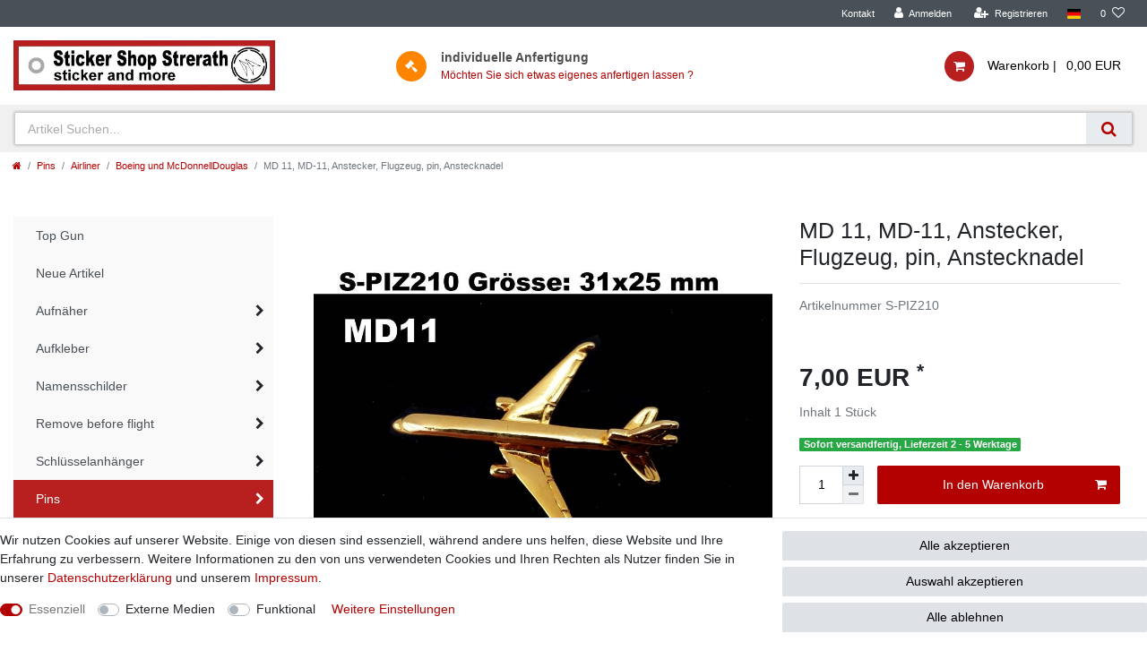

--- FILE ---
content_type: text/html; charset=UTF-8
request_url: https://www.sticker-shop.de/pins/airliner/boeing-und-mcdonnelldouglas/md-11-vergoldet_3253_5123
body_size: 65106
content:






<!DOCTYPE html>

<html lang="de" data-framework="vue" prefix="og: http://ogp.me/ns#" class="icons-loading">

<head>
                        

    <script type="text/javascript">
    (function() {
        var _availableConsents = {"necessary.paypal-cookies":[false,["X-PP-SILOVER","X-PP-L7","tsrc","paypalplus_session_v2"],true],"necessary.consent":[true,[],null],"necessary.session":[true,[],null],"necessary.csrf":[true,["XSRF-TOKEN"],null],"necessary.shopbooster_cookie":[true,["plenty_cache"],null],"media.googleMaps":[null,[],null],"media.reCaptcha":[null,[],null],"convenience.languageDetection":[null,[],null]};
        var _allowedCookies = ["plenty_cache","XSRF-TOKEN","X-PP-SILOVER","X-PP-L7","tsrc","paypalplus_session_v2","plenty-shop-cookie","PluginSetPreview","SID_PLENTY_ADMIN_42467","PreviewCookie"] || [];

        window.ConsentManager = (function() {
            var _consents = (function() {
                var _rawCookie = document.cookie.split(";").filter(function (cookie) {
                    return cookie.trim().indexOf("plenty-shop-cookie=") === 0;
                })[0];

                if (!!_rawCookie) {
                    try {
                        _rawCookie = decodeURIComponent(_rawCookie);
                    } catch (e) {
                        document.cookie = "plenty-shop-cookie= ; expires = Thu, 01 Jan 1970 00:00:00 GMT"
                        return null;
                    }

                    try {
                        return JSON.parse(
                            _rawCookie.trim().substr("plenty-shop-cookie=".length)
                        );
                    } catch (e) {
                        return null;
                    }
                }
                return null;
            })();

            Object.keys(_consents || {}).forEach(function(group) {
                if(typeof _consents[group] === 'object' && _consents[group] !== null)
                {
                    Object.keys(_consents[group] || {}).forEach(function(key) {
                        var groupKey = group + "." + key;
                        if(_consents[group][key] && _availableConsents[groupKey] && _availableConsents[groupKey][1].length) {
                            Array.prototype.push.apply(_allowedCookies, _availableConsents[groupKey][1]);
                        }
                    });
                }
            });

            if(!_consents) {
                Object.keys(_availableConsents || {})
                    .forEach(function(groupKey) {
                        if(_availableConsents[groupKey] && ( _availableConsents[groupKey][0] || _availableConsents[groupKey][2] )) {
                            Array.prototype.push.apply(_allowedCookies, _availableConsents[groupKey][1]);
                        }
                    });
            }

            var _setResponse = function(key, response) {
                _consents = _consents || {};
                if(typeof key === "object" && typeof response === "undefined") {
                    _consents = key;
                    document.dispatchEvent(new CustomEvent("consent-change", {
                        detail: {key: null, value: null, data: key}
                    }));
                    _enableScriptsOnConsent();
                } else {
                    var groupKey = key.split(".")[0];
                    var consentKey = key.split(".")[1];
                    _consents[groupKey] = _consents[groupKey] || {};
                    if(consentKey === "*") {
                        Object.keys(_availableConsents).forEach(function(aKey) {
                            if(aKey.split(".")[0] === groupKey) {
                                _consents[groupKey][aKey.split(".")[1]] = response;
                            }
                        });
                    } else {
                        _consents[groupKey][consentKey] = response;
                    }
                    document.dispatchEvent(new CustomEvent("consent-change", {
                        detail: {key: key, value: response, data: _consents}
                    }));
                    _enableScriptsOnConsent();
                }
                if(!_consents.hasOwnProperty('_id')) {
                    _consents['_id'] = "4501f7bed77219c509e511ca4472a4265b30b0f6";
                }

                Object.keys(_availableConsents).forEach(function(key) {
                    if((_availableConsents[key][1] || []).length > 0) {
                        if(_isConsented(key)) {
                            _availableConsents[key][1].forEach(function(cookie) {
                                if(_allowedCookies.indexOf(cookie) < 0) _allowedCookies.push(cookie);
                            });
                        } else {
                            _allowedCookies = _allowedCookies.filter(function(cookie) {
                                return _availableConsents[key][1].indexOf(cookie) < 0;
                            });
                        }
                    }
                });

                document.cookie = "plenty-shop-cookie=" + JSON.stringify(_consents) + "; path=/; secure";
            };
            var _hasResponse = function() {
                return _consents !== null;
            };

            var _expireDate = function() {
                var expireSeconds = 0;
                                const date = new Date();
                date.setSeconds(date.getSeconds() + expireSeconds);
                const offset = date.getTimezoneOffset() / 60;
                date.setHours(date.getHours() - offset)
                return date.toUTCString();
            }
            var _isConsented = function(key) {
                var groupKey = key.split(".")[0];
                var consentKey = key.split(".")[1];

                if (consentKey === "*") {
                    return Object.keys(_availableConsents).some(function (aKey) {
                        var aGroupKey = aKey.split(".")[0];
                        return aGroupKey === groupKey && _isConsented(aKey);
                    });
                } else {
                    if(!_hasResponse()) {
                        return _availableConsents[key][0] || _availableConsents[key][2];
                    }

                    if(_consents.hasOwnProperty(groupKey) && _consents[groupKey].hasOwnProperty(consentKey))
                    {
                        return !!_consents[groupKey][consentKey];
                    }
                    else {
                        if(!!_availableConsents[key])
                        {
                            return _availableConsents[key][0];
                        }

                        console.warn("Cookie has been blocked due to not being registered: " + key);
                        return false;
                    }
                }
            };
            var _getConsents = function() {
                var _result = {};
                Object.keys(_availableConsents).forEach(function(key) {
                    var groupKey = key.split(".")[0];
                    var consentKey = key.split(".")[1];
                    _result[groupKey] = _result[groupKey] || {};
                    if(consentKey !== "*") {
                        _result[groupKey][consentKey] = _isConsented(key);
                    }
                });
                return _result;
            };
            var _isNecessary = function(key) {
                return _availableConsents.hasOwnProperty(key) && _availableConsents[key][0];
            };
            var _enableScriptsOnConsent = function() {
                var elementsToEnable = document.querySelectorAll("script[data-cookie-consent]");
                Array.prototype.slice.call(elementsToEnable).forEach(function(el) {
                    if(el.dataset && el.dataset.cookieConsent && el.type !== "application/javascript") {
                        var newScript = document.createElement("script");
                        if(el.src) {
                            newScript.src = el.src;
                        } else {
                            newScript.textContent = el.textContent;
                        }
                        el.parentNode.replaceChild(newScript, el);
                    }
                });
            };
            window.addEventListener("load", _enableScriptsOnConsent);
            
            return {
                setResponse: _setResponse,
                hasResponse: _hasResponse,
                isConsented: _isConsented,
                getConsents: _getConsents,
                isNecessary: _isNecessary
            };
        })();
    })();
</script>


    
<meta charset="utf-8">
<meta http-equiv="X-UA-Compatible" content="IE=edge">
<meta name="viewport" content="width=device-width, initial-scale=1">
<meta name="generator" content="plentymarkets" />
<meta name="format-detection" content="telephone=no"> 
<link rel="icon" type="img/ico" href="https://cdn02.plentymarkets.com/0v7hsyfuhi5q/frontend/StickerShop/images/Logo-Stickershop-NEU_b.png">


    <link rel="canonical" href="https://www.sticker-shop.de/pins/airliner/boeing-und-mcdonnelldouglas/md-11-vergoldet_3253_5123">

            <link rel="alternate" hreflang="x-default" href="https://www.sticker-shop.de/pins/airliner/boeing-und-mcdonnelldouglas/md-11-vergoldet_3253_5123"/>
            <link rel="alternate" hreflang="de" href="https://www.sticker-shop.de/pins/airliner/boeing-und-mcdonnelldouglas/md-11-vergoldet_3253_5123"/>
    
<style data-font="Custom-Font">
    
                
        .icons-loading .fa { visibility: hidden !important; }
</style>

<link rel="preload" href="https://cdn02.plentymarkets.com/0v7hsyfuhi5q/plugin/14/ceres/css/ceres-icons.css" as="style" onload="this.onload=null;this.rel='stylesheet';">
<noscript><link rel="stylesheet" href="https://cdn02.plentymarkets.com/0v7hsyfuhi5q/plugin/14/ceres/css/ceres-icons.css"></noscript>


<link rel="preload" as="style" href="https://cdn02.plentymarkets.com/0v7hsyfuhi5q/plugin/14/ceres/css/ceres-base.css?v=866213ad954ef73c06f4c2d1badc5db9fad31459">


<script type="application/javascript">
    /*! loadCSS. [c]2017 Filament Group, Inc. MIT License */
    /* This file is meant as a standalone workflow for
    - testing support for link[rel=preload]
    - enabling async CSS loading in browsers that do not support rel=preload
    - applying rel preload css once loaded, whether supported or not.
    */
    (function( w ){
        "use strict";
        // rel=preload support test
        if( !w.loadCSS ){
            w.loadCSS = function(){};
        }
        // define on the loadCSS obj
        var rp = loadCSS.relpreload = {};
        // rel=preload feature support test
        // runs once and returns a function for compat purposes
        rp.support = (function(){
            var ret;
            try {
                ret = w.document.createElement( "link" ).relList.supports( "preload" );
            } catch (e) {
                ret = false;
            }
            return function(){
                return ret;
            };
        })();

        // if preload isn't supported, get an asynchronous load by using a non-matching media attribute
        // then change that media back to its intended value on load
        rp.bindMediaToggle = function( link ){
            // remember existing media attr for ultimate state, or default to 'all'
            var finalMedia = link.media || "all";

            function enableStylesheet(){
                // unbind listeners
                if( link.addEventListener ){
                    link.removeEventListener( "load", enableStylesheet );
                } else if( link.attachEvent ){
                    link.detachEvent( "onload", enableStylesheet );
                }
                link.setAttribute( "onload", null );
                link.media = finalMedia;
            }

            // bind load handlers to enable media
            if( link.addEventListener ){
                link.addEventListener( "load", enableStylesheet );
            } else if( link.attachEvent ){
                link.attachEvent( "onload", enableStylesheet );
            }

            // Set rel and non-applicable media type to start an async request
            // note: timeout allows this to happen async to let rendering continue in IE
            setTimeout(function(){
                link.rel = "stylesheet";
                link.media = "only x";
            });
            // also enable media after 3 seconds,
            // which will catch very old browsers (android 2.x, old firefox) that don't support onload on link
            setTimeout( enableStylesheet, 3000 );
        };

        // loop through link elements in DOM
        rp.poly = function(){
            // double check this to prevent external calls from running
            if( rp.support() ){
                return;
            }
            var links = w.document.getElementsByTagName( "link" );
            for( var i = 0; i < links.length; i++ ){
                var link = links[ i ];
                // qualify links to those with rel=preload and as=style attrs
                if( link.rel === "preload" && link.getAttribute( "as" ) === "style" && !link.getAttribute( "data-loadcss" ) ){
                    // prevent rerunning on link
                    link.setAttribute( "data-loadcss", true );
                    // bind listeners to toggle media back
                    rp.bindMediaToggle( link );
                }
            }
        };

        // if unsupported, run the polyfill
        if( !rp.support() ){
            // run once at least
            rp.poly();

            // rerun poly on an interval until onload
            var run = w.setInterval( rp.poly, 500 );
            if( w.addEventListener ){
                w.addEventListener( "load", function(){
                    rp.poly();
                    w.clearInterval( run );
                } );
            } else if( w.attachEvent ){
                w.attachEvent( "onload", function(){
                    rp.poly();
                    w.clearInterval( run );
                } );
            }
        }


        // commonjs
        if( typeof exports !== "undefined" ){
            exports.loadCSS = loadCSS;
        }
        else {
            w.loadCSS = loadCSS;
        }
    }( typeof global !== "undefined" ? global : this ) );

    (function() {
        var checkIconFont = function() {
            if(!document.fonts || document.fonts.check("1em FontAwesome")) {
                document.documentElement.classList.remove('icons-loading');
            }
        };

        if(document.fonts) {
            document.fonts.addEventListener("loadingdone", checkIconFont);
            window.addEventListener("load", checkIconFont);
        }
        checkIconFont();
    })();
</script>

                                <link rel="stylesheet" href="https://cdn02.plentymarkets.com/0v7hsyfuhi5q/plugin/14/stickershop/css/ceres-base.min.css" media="all">
<script type="text/javascript">
function doBlind()
{
	setTimeout(function()
	{
		$('#custom-select_Ausführung').parents('.variation-select').css('display','none')
	},300)
}
</script>
            

<!-- Extend the existing style with a template -->
                            <link rel="preload" href="https://cdn02.plentymarkets.com/0v7hsyfuhi5q/plugin/14/searchos/css/main.min.css" as="style" onload="this.onload=null;this.rel='stylesheet';">

            



    
    
                    

    
    
    
    
    

    

<meta name="robots" content="ALL">
    <meta name="description" content="MD 11, MD-11, Anstecker, Flugzeug,  pin, Anstecknadel">
    <meta name="keywords" content="MD 11, MD-11, Anstecker, Flugzeug,  pin, Anstecknadel, Airbus, Boeing, B737, B-737,  B-757, B-767, B-777, A320, A-380,  Flugzeug,  A330, A340, A350, A220, Beluga, Concorde, A320neo, MD11, MD-11, DC-10">
<meta property="og:title" content="MD 11, MD-11, Anstecker, Flugzeug,  pin, Anstecknadel | Sticker Shop Strerath"/>
<meta property="og:type" content="article"/>
<meta property="og:url" content="https://www.sticker-shop.de/pins/airliner/boeing-und-mcdonnelldouglas/md-11-vergoldet_3253_5123"/>
<meta property="og:image" content="https://cdn02.plentymarkets.com/0v7hsyfuhi5q/item/images/3253/full/S-PIZ210--MD-11--MD-11--Anstecker--Flugzeug---pin--Anstecknadel.jpg"/>

<script type="application/ld+json">
            {
                "@context"      : "http://schema.org/",
                "@type"         : "Product",
                "@id"           : "5123",
                "name"          : "MD 11, MD-11, Anstecker, Flugzeug,  pin, Anstecknadel",
                "category"      : "Boeing und McDonnellDouglas",
                "releaseDate"   : "",
                "image"         : "https://cdn02.plentymarkets.com/0v7hsyfuhi5q/item/images/3253/preview/S-PIZ210--MD-11--MD-11--Anstecker--Flugzeug---pin--Anstecknadel.jpg",
                "identifier"    : "5123",
                "description"   : "MD 11, MD-11, Anstecker, Flugzeug,&amp;nbsp; pin, Anstecknadel vergoldeter Anstecker mit Kurzstecker und Sicherheitsclip,&amp;nbsp;Größe ca. 30mm x 25mm Der Anstecker befindet sich in einer kleinen Schmuckbox mit transparentem Deckel Größere Mengen auf Anfrage verfügbar über: Kontakt &amp;nbsp; Grosshandelspreise ab 100 Stück ( auch unterschiedlicher Modelle ) im Lagersortiment&amp;nbsp; Neuherstellung nach Ihrem Vorlagen und Ideen&amp;nbsp;ab (50) 100 Stück&amp;nbsp; &amp;nbsp; &amp;nbsp;",
                "disambiguatingDescription" : "",
                "offers": {
                    "@type"         : "Offer",
                    "priceCurrency" : "EUR",
                    "price"         : "7.00",
                    "url"           : "https://www.sticker-shop.de/pins/airliner/boeing-und-mcdonnelldouglas/md-11-vergoldet_3253_5123/",
                    "availability"  : "",
                    "itemCondition" : "Neu",
                    "serialNumber"  : "S-PIZ210"
                },
                "depth": {
                    "@type"         : "QuantitativeValue",
                    "value"         : "0"
                },
                "width": {
                    "@type"         : "QuantitativeValue",
                    "value"         : "0"
                },
                "height": {
                    "@type"         : "QuantitativeValue",
                    "value"         : "0"
                },
                "weight": {
                    "@type"         : "QuantitativeValue",
                    "value"         : "22"
                }
            }
        </script>

<title>MD 11, MD-11, Anstecker, Flugzeug,  pin, Anstecknadel | Sticker Shop Strerath</title>

                <style>.widget-cookie-bar button {
    background-color: #dee2e6 !important;
    text-decoration-color: #dee2e6 !important;
    border-color: #dee2e6 !important;
    color: black !important;
}
.v-s-box.bg-white.empty-option
{
display:none
}

.v-s-boxes.images .v-s-box:not(.empty-option)
{
width: 115px;
    height: 115px;
}

.special-tags .badge-bundle
{
display:none;
}</style>
                
<script type="x/template" data-component="cookie-bar">
    <div
        v-show="!$ceres.isSSR"
        class="cookie-bar"
        :class="{
    'out': !isVisible,
    'border-top bg-white': isVisible,
    'fixed-bottom': !isShopBuilder || false
    }"
    >
        <div class="container-max" v-if="isVisible">
            <div class="row py-3" v-show="!isExpanded" :class="classes" :style="styles">
                <div class="col-12 col-md-8">

                    <p v-html="text"></p>

                    <div>
                        <template v-for="consentGroup in consentGroups">
                        <span v-if="consentGroup.consents.length > 0"
                              class="custom-control custom-switch custom-control-appearance d-md-inline-block mr-3"
                              :key="consentGroup.key">
                            <input type="checkbox"
                                   class="custom-control-input"
                                   :id="_uid + '-group-' + consentGroup.key"
                                   :disabled="consentGroup.necessary"
                                   :checked="isConsented(consentGroup.key) || consentGroup.necessary"
                                   @change="toggleConsent(consentGroup.key)">
                            <label class="custom-control-label" :for="_uid + '-group-' + consentGroup.key">
                                <template v-if="consentGroup.label.length > 0">
                                    ${ consentGroup.label }
                                </template>
                                <template v-else>
                                    ${ $translate("Ceres::Template.privacySettingsDefaultGroup") }
                                </template>
                            </label>
                        </span>
                        </template>

                        <a href="#" class="text-primary text-appearance d-block d-md-inline-block" data-testing="cookie-bar-show-more-information" @click.prevent.stop="isExpanded=true">${ $translate("Ceres::Template.cookieBarMoreSettings") }</a>
                    </div>

                </div>
                <div class="col-12 col-md-4 pt-3 pt-md-0">
                    <button
                            class="btn btn-primary btn-block btn-appearance"
                            @click="acceptAll(); close()"
                            data-testing="cookie-bar-accept-all">
                        ${ $translate("Ceres::Template.cookieBarAcceptAll") }
                    </button>
                    <button
                            class="btn btn-default btn-block"
                            @click="storeConsents(); close()"
                            data-testing="cookie-bar-save">
                        ${ $translate("Ceres::Template.cookieBarSave") }
                    </button>
                    <button
                            class="btn btn-default btn-block"
                            onclick="denyAll()"
                            @click="storeConsents(); close()"
                            data-testing="cookie-bar-save">
                        Alle ablehnen
                    </button>
                </div>

            </div>
            <div class="row py-3" v-if="isExpanded" :class="classes" :style="styles">
                <div class="col-12 mb-3">
                    <privacy-settings :consent-groups="consentGroups"></privacy-settings>
                </div>
                <div class="col-12 col-md-3">
                    <a
                            href="#"
                            class="text-primary text-appearance d-inline-block mb-3"
                            data-testing="cookie-bar-hide-more-information"
                            @click.prevent.stop="isExpanded = false">
                        ${ $translate("Ceres::Template.cookieBarBack") }
                    </a>
                </div>
                <div class="col-4 col-md-3">
                    <button
                            class="btn btn-block btn-primary btn-appearance"
                            @click="acceptAll(); close()"
                            data-testing="cookie-bar-expanded-accept-all">
                        ${ $translate("Ceres::Template.cookieBarAcceptAll") }
                    </button>
                </div>
                <div class="col-4 col-md-3">
                    <button
                            class="btn btn-block btn-block btn-default"
                            @click="storeConsents(); close()"
                            data-testing="cookie-bar-expanded-save">
                        ${ $translate("Ceres::Template.cookieBarSave") }
                    </button>
                </div>
                <div class="col-4 col-md-3">
                    <button
                            class="btn btn-default btn-block"
                            onclick="denyAll()"
                            @click="storeConsents(); close()"
                            data-testing="cookie-bar-save">
                        Alle ablehnen
                    </button>
                </div>
            </div>
        </div>

        <div v-else>
            <button class="btn btn-primary btn-appearance" @click.prevent.stop="isCollapsed = false" :aria-label="$translate('Ceres::Template.cookieBarPrivacySettings')">
                <i class="fa fa-shield float-none"></i>
                <span class="d-none d-sm-inline-block">${ $translate("Ceres::Template.cookieBarPrivacySettings") }</span>
            </button>
        </div>
    </div>
</script>


<script>
    function denyAll() {
        let state = vueApp.$store.state;
        for (const [groupKey, value] of Object.entries(state.consents.consents)) {
            if (typeof state.consents.consents[groupKey] === "object") {
                Object.keys(state.consents.consents[groupKey]).forEach((consentKey) => {
                    state.consents.consents[groupKey] = state.consents.consents[groupKey] || {};
                    state.consents.consents[groupKey][consentKey] = false;
                });
            }
        }
        if (window.ConsentManager) {
            window.ConsentManager.setResponse(state.consents);
            state.hasResponse = true;
        }
    }
</script>


<script type="x/template" data-component="order-property-list-item">
    <div class="position-relative">

        <div v-if="inputType === 'text' || inputType === 'float' || inputType === 'int'" class="input-unit order-property-input" :class="{ 'active': property.value, 'error': hasError }" data-validate="text">
            <input
                    type="text"
                    @input="onInputValueChanged($event.target.value)"
                    v-model="inputValue"
                    v-tooltip
                    data-toggle="tooltip"
                    :title="property.names.description"
                    :data-testing="'order-property-input-' + inputType">
            <label class="d-flex text-muted" style="font-size:11px">
                <span class="text-truncate">${ property.names.name }</span>
                <strong class="ml-1">
                    <template v-if="surcharge > 0">(${ inclOrPlus } ${ surcharge | currency })</template>
                    <span>${ footnotes } ${ requiredFootnotes }</span>
                </strong>
            </label>
        </div>

        <div v-else-if="inputType === 'checkbox' || inputType === 'radio'" class="form-check" :class="{ 'error': hasError }">
            <input v-if="inputType === 'checkbox' && !(property.isRequired && property.isPreSelected)"
                   type="checkbox"
                   :name="group ? group.id : 'check' + _uid"
                   :id="'check' + _uid"
                   :value="property.id"
                   :checked="property.value"
                   @change="onInputValueChanged($event.target.checked)"
                   class="form-check-input"
                   data-testing="order-property-input-checkbox">
            <input v-else-if="inputType === 'radio'"
                   type="radio"
                   :name="group ? group.id : 'check' + _uid"
                   :id="'check' + _uid"
                   :value="property.id"
                   @change="onInputValueChanged($event.target.value)"
                   class="form-check-input"
                   :checked="property.value"
                   data-testing="order-property-input-radio">

            <label class="form-check-label text-appearance d-flex"
                   :for="'check' + _uid"
                   v-tooltip data-toggle="tooltip"
                   :title="property.names.description"
                   :data-testing="'order-property-label-' + inputType">
                <span class="text-wrap">${ property.names.name }</span>
                <strong class="ml-1">
                    <template v-if="surcharge > 0">(${ inclOrPlus } ${ surcharge | currency })</template>
                    <span>${ footnotes } ${ requiredFootnotes }</span>
                </strong>
            </label>
        </div>

        <div v-else-if="inputType === 'selection'" :class="{ 'd-flex': selectedDescription }">
            <template v-if="property.id == 9">
                <div class="col-12 pl-0 text-muted">
                    ${property.names.name} :
                    <template v-for="(value, id) in property.selectionValues">
                        <template v-if="property.value == value.id">
                            ${value.name}
                        </template>
                    </template>
                </div>
                <div style="    height: 120px;display: flex;flex-wrap: wrap;" class="col-12 pl-1" >
                    <template v-for="(value, id) in property.selectionValues">

                        <div class="col-4">
                            <input
                                    :style="{'background':value.description}"
                                    style="width:100px;height:50px;font-size:0px"
                                    :key="id"
                                    :value="id"
                                    :id="'colorSelect_'+id"
                                    @click="onInputValueChanged($event.target.value)"
                                    class="form-check-input"
                                    :checked="property.id === id"
                            >
                        </div>
                    </template>

                </div>
            </template>
            <template v-else>
                <div
                        class="input-unit order-property-input"
                        :class="{ 'active': property.value, 'error': hasError }"
                        v-tooltip
                        data-toggle="tooltip"
                        :title="property.names.description">
                    <select id="order-property-input-select" v-model="selectionValue" @change="onInputValueChanged($event.target.value)" class="custom-select" data-testing="order-property-selection">
                        <option :selected="true" :value="null">${ $translate("Ceres::Template.singleItemPleaseSelect") }</option>
                        <option :selected="property.id === id" :value="id" v-for="(value, id) in property.selectionValues" :key="id" data-testing="order-property-selection-option">${ value.name }</option>
                    </select>

                    <label class="d-flex w-100" for="order-property-input-select">
                        <span class="text-truncate">${ property.names.name }</span>
                        <strong class="ml-1">
                            <template v-if="surcharge > 0">(${ inclOrPlus } ${ surcharge | currency })</template>
                            <span>${ footnotes } ${ requiredFootnotes }</span>
                        </strong>
                    </label>
                </div>

                <popper class="order-property-selection-info-popper" v-cloak v-if="selectedDescription" placement="bottom">
                    <template #handle>
                        <button class="btn btn-icon btn-circle btn-default btn-appearance font-weight-bold">?</button>
                    </template>
                    <template #content>
                        ${ selectedDescription }
                    </template>
                </popper>

            </template>
        </div>

        <div v-else-if="inputType === 'file'" class="d-flex">
            <label class="input-unit file-input order-property-input component-loading with-icon sending" :class="{ 'active': property.value, 'is-loading': waiting, 'error': hasError }" v-tooltip data-toggle="tooltip" :title="property.names.description">
                <span class="input-unit-preview" :class="{ 'disabled': waiting }">${selectedFileName}</span>
                <span class="input-unit-label d-flex">
                    <span class="text-truncate">${ property.names.name }</span>
                    <strong class="ml-1">
                        <template v-if="surcharge > 0">(${ inclOrPlus } ${ surcharge | currency })</template>
                        <span>${ footnotes } ${ requiredFootnotes }</span>
                    </strong>
                </span>
                <span class="input-unit-btn" v-if="!selectedFile">
                    <i class="fa fa-ellipsis-h"></i>
                </span>
                <span class="input-unit-btn" v-else :disabled="waiting" @click.prevent="clearSelectedFile()">
                    <i class="fa fa-times"></i>
                </span>
                <input :disabled="waiting" ref="fileInput" type="file" size="50" @change="setPropertyFile($event)" data-testing="order-property-input-file">
            </label>

            <client-only>
                <popper class="order-property-selection-info-popper" v-cloak v-if="isTouchDevice && property.names.description" placement="bottom">
                    <template #handle>
                        <button class="btn btn-icon btn-circle btn-default btn-appearance font-weight-bold">?</button>
                    </template>
                    <template #content>
                        ${ property.names.description }
                    </template>
                </popper>
            </client-only>
        </div>

        <client-only>
            <popper class="order-property-selection-info-popper position-absolute" :class="{ 'checkbox-or-radio': inputType === 'checkbox' || inputType === 'radio'}" v-cloak v-if="isTouchDevice && inputType !== 'selection' && inputType !== 'file' && property.names.description" placement="bottom">
                <template #handle>
                    <button class="btn btn-icon btn-circle btn-default btn-appearance font-weight-bold">?</button>
                </template>
                <template #content>
                    ${ property.names.description }
                </template>
            </popper>
        </client-only>
    </div>
</script>

    <script></script>
                        <style>
    #paypal_loading_screen {
        display: none;
        position: fixed;
        z-index: 2147483640;
        top: 0;
        left: 0;
        width: 100%;
        height: 100%;
        overflow: hidden;

        transform: translate3d(0, 0, 0);

        background-color: black;
        background-color: rgba(0, 0, 0, 0.8);
        background: radial-gradient(ellipse closest-corner, rgba(0,0,0,0.6) 1%, rgba(0,0,0,0.8) 100%);

        color: #fff;
    }

    #paypal_loading_screen .paypal-checkout-modal {
        font-family: "HelveticaNeue", "HelveticaNeue-Light", "Helvetica Neue Light", helvetica, arial, sans-serif;
        font-size: 14px;
        text-align: center;

        box-sizing: border-box;
        max-width: 350px;
        top: 50%;
        left: 50%;
        position: absolute;
        transform: translateX(-50%) translateY(-50%);
        cursor: pointer;
        text-align: center;
    }

    #paypal_loading_screen.paypal-overlay-loading .paypal-checkout-message, #paypal_loading_screen.paypal-overlay-loading .paypal-checkout-continue {
        display: none;
    }

    .paypal-checkout-loader {
        display: none;
    }

    #paypal_loading_screen.paypal-overlay-loading .paypal-checkout-loader {
        display: block;
    }

    #paypal_loading_screen .paypal-checkout-modal .paypal-checkout-logo {
        cursor: pointer;
        margin-bottom: 30px;
        display: inline-block;
    }

    #paypal_loading_screen .paypal-checkout-modal .paypal-checkout-logo img {
        height: 36px;
    }

    #paypal_loading_screen .paypal-checkout-modal .paypal-checkout-logo img.paypal-checkout-logo-pp {
        margin-right: 10px;
    }

    #paypal_loading_screen .paypal-checkout-modal .paypal-checkout-message {
        font-size: 15px;
        line-height: 1.5;
        padding: 10px 0;
    }

    #paypal_loading_screen.paypal-overlay-context-iframe .paypal-checkout-message, #paypal_loading_screen.paypal-overlay-context-iframe .paypal-checkout-continue {
        display: none;
    }

    .paypal-spinner {
        height: 30px;
        width: 30px;
        display: inline-block;
        box-sizing: content-box;
        opacity: 1;
        filter: alpha(opacity=100);
        animation: rotation .7s infinite linear;
        border-left: 8px solid rgba(0, 0, 0, .2);
        border-right: 8px solid rgba(0, 0, 0, .2);
        border-bottom: 8px solid rgba(0, 0, 0, .2);
        border-top: 8px solid #fff;
        border-radius: 100%
    }

    .paypalSmartButtons div {
        margin-left: 10px;
        margin-right: 10px;
    }
</style>    
                                    
    </head>

<body class="page-singleitem item-3253 variation-5123 ">

                    

<script>
    if('ontouchstart' in document.documentElement)
    {
        document.body.classList.add("touch");
    }
    else
    {
        document.body.classList.add("no-touch");
    }
</script>


<div id="vue-app" class="app">
    
    <lazy-hydrate when-idle>
        <notifications template="#vue-notifications" :initial-notifications="{&quot;error&quot;:null,&quot;warn&quot;:null,&quot;info&quot;:null,&quot;success&quot;:null,&quot;log&quot;:null}"></notifications>
    </lazy-hydrate>

    

                
<header id="page-header" class="default-header d-print-none">
    <div class="container-max">
        <div class="row flex-row-reverse position-relative">
            <div id="page-header-parent" class="col-12 header-container">
                <div class="top-bar header-fw">
                    <div class="container-max px-0 pr-lg-3">
                        <div class="row mx-0 flex-row-reverse position-relative">
                                                
                            <div class="top-bar-items">
                                <div class="controls">
                                    <ul id="controlsList" class="controls-list mb-0 d-flex list-inline pl-2 pl-sm-1 pl-md-0">
                                        <li class="list-inline-item">
                                            <a class="nav-link" href="/contact">Kontakt</a>
                                        </li>
                                        <li class="list-inline-item control-user">
                                            <user-login-handler>
                                                <a class="nav-link" data-toggle="modal" aria-label="Anmelden">
                                                    <i class="fa fa-user mr-0 mr-sm-1" aria-hidden="true"></i>
                                                    <span class="d-none d-sm-inline">Anmelden</span>
                                                </a>
                                                <a class="nav-link" data-toggle="modal" aria-label="Registrieren">
                                                    <i class="fa fa-user-plus mr-0 mr-sm-1" aria-hidden="true"></i>
                                                    <span class="d-none d-sm-inline">Registrieren</span>
                                                </a>
                                            </user-login-handler>
                                        </li>
                                        <li class="list-inline-item dropdown control-languages">
                                            <a class="nav-link"
                                               data-toggle="collapse"
                                               href="#countrySettings"
                                               aria-expanded="false"
                                               aria-controls="countrySettings"
                                               data-parent="#controlsList"
                                               aria-label="Land">
                                                <i class="flag-icon flag-icon-de"></i>
                                            </a>
                                        </li>

                                                                                <li class="list-inline-item control-search d-none">
                                            <a class="anicon anicon-search-xcross nav-link"
                                                data-toggle="collapse"
                                                href="#searchBox"
                                                aria-expanded="false"
                                                aria-controls="searchBox"
                                                data-parent="#controlsList"
                                                aria-label="trans(&quot;Ceres::Template.headerSearch">
                                                <span class="anicon-search-item" aria-hidden="true"></span>
                                            </a>
                                        </li>
                                                                                    <li class="list-inline-item control-wish-list">
                                                <wish-list-count>
                                                    <a class="nav-link" aria-label="trans(&quot;Ceres::Template.wishList">
                                                        <span class="badge-right mr-1 d-none d-sm-inline">0</span>
                                                        <i class="fa fa-heart-o" aria-hidden="true"></i>
                                                    </a>
                                                </wish-list-count>
                                            </li>
                                                                                <li class="list-inline-item control-basket position-relative d-lg-none" @mouseover.once="$store.dispatch('loadComponent', 'basket-preview')">
                                            <a v-toggle-basket-preview href="#" class="toggle-basket-preview nav-link" >
                                                
                                                <icon icon="shopping-cart" class-loading="fa-refresh" :loading="$store.state.basket.isBasketLoading"></icon>
                                                                                                    <span class="badge p-0 ml-2" v-if="!$store.state.basket.showNetPrices" v-basket-item-sum="$store.state.basket.data.itemSum">0,00 EUR</span>
                                                    <span class="badge p-0 ml-2" v-else v-cloak v-basket-item-sum="$store.state.basket.data.itemSumNet">0,00 EUR</span>
                                                                                            </a>
                                        </li>
                                    </ul>
                                </div>
                            </div>
                        </div>
                    </div>

                    <div class="container-max px-0 px-lg-3">
                        <div class="row mx-0 flex-row-reverse position-relative">
                            
                            <div id="countrySettings" class="cmp cmp-country-settings collapse">
                                <div class="container-max">
                                    <div class="row py-3">
                                        <div class="col-12 col-lg-6">

                                            <div class="language-settings">
                                                <div class="list-title">
                                                    <strong>Sprache</strong>
                                                    <hr>
                                                </div>

                                                                                                                                                <ul class="row">
                                                                                                                                                                    <li class="col-6 col-sm-4 px-0 active">
                                                            <a class="nav-link" href="https://www.sticker-shop.de/pins/airliner/boeing-und-mcdonnelldouglas/md-11-vergoldet_3253_5123" data-update-url>
                                                                <i class="flag-icon flag-icon-de"></i>
                                                                Deutsch
                                                            </a>
                                                        </li>
                                                                                                    </ul>
                                            </div>
                                        </div>
                                        <div class="col-12 col-lg-6">
                                            <div class="shipping-settings">
                                                <div class="list-title">
                                                    <strong>Lieferland</strong>
                                                    <hr>
                                                </div>
                                                <shipping-country-select :disable-input="false"></shipping-country-select>
                                            </div>
                                        </div>
                                    </div>
                                </div>
                            </div>
                        </div>
                    </div>
                </div>
                <div class="widget-fw" style="background-color:#fff;">
                    <div class="container-max">
                        <div class="row">
                            <div class="col-10 col-lg-4">
                                <a href="/">
                                    <img src="https://cdn02.plentymarkets.com/0v7hsyfuhi5q/frontend/Logo-Stickershop-Plenty-RBFb.jpg" class="img-fluid logo">
                                </a>
                            </div>
                            <div class="col-lg-4 d-none d-lg-flex align-items-center">
                                <div class="handmade">
                                    <i class="fa fa-gavel"></i>
                                    <p>individuelle Anfertigung</p>
                                    <p><a href="/individuelle-anfertigung/">Möchten Sie sich etwas eigenes anfertigen lassen ?</a></p>
                                </div>
                            </div>
                            <div class="col-2 col-lg-4 d-flex justify-content-end">
                                <button v-open-mobile-navigation class="navbar-toggler d-lg-none p-3" type="button">
                                    &#9776;
                                </button>
                                <div class="list-inline-item control-basket position-relative d-none d-lg-block" @mouseover.once="$store.dispatch('loadComponent', 'basket-preview')">
                                    <a v-toggle-basket-preview href="#" class="toggle-basket-preview nav-link" >
                                        <span>Warenkorb | </span>
                                        
                                        <icon icon="shopping-cart" class-loading="fa-refresh" :loading="$store.state.basket.isBasketLoading"></icon>
                                                                                    <span class="badge p-0 ml-2" v-if="!$store.state.basket.showNetPrices" v-basket-item-sum="$store.state.basket.data.itemSum">0,00 EUR</span>
                                            <span class="badge p-0 ml-2" v-else v-cloak v-basket-item-sum="$store.state.basket.data.itemSumNet">0,00 EUR</span>
                                                                            </a>
                                </div>
                            </div>
                        </div>
                    </div>
                </div>
                <div class="widget-fw" style="background-color: #f0f0f0; padding:2px;">
                    <div id="searchBox" class="cmp cmp-search-box">
                                                                              <search-o-s-input
        :show-suggestions="true"
        :show-price="false"
        :show-item-id="true"
        :show-cats="true"
        :quantity-suggetions="5"
        :quantity-cats="5">
</search-o-s-input>
            
                                    </div>
                </div>
                <!-- breadcrumb -->
                                    
<div class="breadcrumbs header-fw">
    <nav class="small d-none d-md-block px-0" data-component="breadcrumbs" data-renderer="twig">
                <ul class="breadcrumb container-max px-3 py-2 my-0 mx-auto">
            <li class="breadcrumb-item">
          <a href="/" aria-label="">
                    <i class="fa fa-home" aria-hidden="true"></i>
                                                        </a>
            </li>

                                                                        <li class="breadcrumb-item">
                        <a href="/pins">Pins</a>
                                                                                            </li>
                                                                <li class="breadcrumb-item">
                        <a href="/pins/airliner">Airliner</a>
                                                                                            </li>
                                                                <li class="breadcrumb-item">
                        <a href="/pins/airliner/boeing-und-mcdonnelldouglas">Boeing und McDonnellDouglas</a>
                                                                                            </li>
                            
                                        <li class="breadcrumb-item active">
                                                            <span>MD 11, MD-11, Anstecker, Flugzeug,  pin, Anstecknadel</span>
                </li>
                    </ul>
        <script2 type="application/ld+json">
        {
            "@context":"http://schema.org/",
            "@type":"BreadcrumbList",
            "itemListElement": [{"@type":"ListItem","position":1,"item":{"@id":"\/","name":"Home"}},{"@type":"ListItem","position":2,"item":{"@id":"\/pins","name":"Pins"}},{"@type":"ListItem","position":3,"item":{"@id":"\/pins\/airliner","name":"Airliner"}},{"@type":"ListItem","position":4,"item":{"@id":"\/pins\/airliner\/boeing-und-mcdonnelldouglas","name":"Boeing und McDonnellDouglas"}},{"@type":"ListItem","position":5,"item":{"@id":"https:\/\/www.sticker-shop.de\/pins\/airliner\/boeing-und-mcdonnelldouglas\/md-11-vergoldet_3253_5123\/","name":"MD 11, MD-11, Anstecker, Flugzeug,  pin, Anstecknadel"}}]
        }
        </script2>
    </nav>
</div>
                                <lazy-load component="basket-preview">
                    <basket-preview :show-net-prices="false">
                        <template #before-basket-item>
                                                
                        </template>
                        <template #after-basket-item>
                                                
                        </template>
                        <template #before-basket-totals>
                                                
                        </template>
                        <template #before-item-sum>
                                                
                        </template>
                        <template #after-item-sum>
                                                
                        </template>
                        <template #before-shipping-costs>
                                                
                        </template>
                        <template #after-shipping-costs>
                                                
                        </template>
                        <template #before-total-sum>
                                                
                        </template>
                        <template #before-vat>
                                                
                        </template>
                        <template #after-vat>
                                                
                        </template>
                        <template #after-total-sum>
                                                
                        </template>
                        <template #after-basket-totals>
                                                
                        </template>
                        <template #before-checkout-button>
                                                
                        </template>
                        <template #after-checkout-button>
                                                
                        </template>
                    </basket-preview>
                </lazy-load>
            </div>
        </div>
    </div>
</header>    

<div>
                
                        <lazy-hydrate when-idle>
        <mobile-navigation :initial-category="{&quot;id&quot;:195,&quot;parentCategoryId&quot;:193,&quot;level&quot;:3,&quot;type&quot;:&quot;item&quot;,&quot;linklist&quot;:&quot;Y&quot;,&quot;right&quot;:&quot;all&quot;,&quot;sitemap&quot;:&quot;Y&quot;,&quot;details&quot;:[{&quot;categoryId&quot;:&quot;195&quot;,&quot;lang&quot;:&quot;de&quot;,&quot;name&quot;:&quot;Boeing und McDonnellDouglas&quot;,&quot;description&quot;:&quot;&quot;,&quot;description2&quot;:&quot;&quot;,&quot;shortDescription&quot;:&quot;&quot;,&quot;metaKeywords&quot;:&quot;&quot;,&quot;metaDescription&quot;:&quot;&quot;,&quot;nameUrl&quot;:&quot;boeing-und-mcdonnelldouglas&quot;,&quot;metaTitle&quot;:&quot;&quot;,&quot;position&quot;:&quot;10&quot;,&quot;itemListView&quot;:&quot;ItemViewCategoriesList&quot;,&quot;singleItemView&quot;:&quot;ItemViewSingleItem&quot;,&quot;pageView&quot;:&quot;PageDesignContent&quot;,&quot;fulltext&quot;:&quot;Y&quot;,&quot;metaRobots&quot;:&quot;ALL&quot;,&quot;canonicalLink&quot;:&quot;&quot;,&quot;updatedAt&quot;:&quot;2019-04-01T11:03:59+02:00&quot;,&quot;updatedBy&quot;:&quot;UteFenske&quot;,&quot;plenty_category_details_image_path&quot;:&quot;&quot;,&quot;plenty_category_details_image2_path&quot;:&quot;&quot;,&quot;image&quot;:null,&quot;imagePath&quot;:null,&quot;image2&quot;:null,&quot;image2Path&quot;:null,&quot;plentyId&quot;:42467}],&quot;clients&quot;:[{&quot;categoryId&quot;:&quot;195&quot;,&quot;plentyId&quot;:42467}]}" :include-language="false"></mobile-navigation>
    </lazy-hydrate>
</div>

    <div id="page-body" class="main">
            

        
                
                    <single-item v-cloak
            item-data="69719987f3fc0"
            attributes-data="69719987f3feb"
            variations="69719987f3fec"
            :after-key="null"
            :please-select-option-variation-id="0"
            :show-net-prices="false"
            :is-wish-list-enabled="true"
            :init-please-select-option="false"
            :item-id="3253">
    <template #before-price>                    </template>
    <template #after-price>                    </template>
    <template #before-add-to-basket>                    </template>
    <template #after-add-to-basket>                    </template>
    <template #additional-content-after-add-to-basket>                    </template>
    <template #additional-content-after-vat>                    </template>
    <template #add-detail-tabs>                    </template>
    <template #add-detail-tabs-content>                    </template>
    <template #item-list-container>                            

        
<div class="row">
    </div>

            </template>
    <template #feedback-container>                    </template>
    <template #image-carousel>
                            <item-image-carousel plugin-path="https://cdn02.plentymarkets.com/0v7hsyfuhi5q/plugin/14/ceres" image-url-accessor="url"></item-image-carousel>
            </template>
    <template #tag-list>
        <tag-list :enabled-routes="[&quot;home&quot;,&quot;basket&quot;,&quot;checkout&quot;,&quot;my-account&quot;,&quot;confirmation&quot;,&quot;login&quot;,&quot;register&quot;,&quot;password-reset&quot;,&quot;change-mail&quot;,&quot;search&quot;,&quot;place-order&quot;,&quot;cancellation-rights&quot;,&quot;cancellation-form&quot;,&quot;legal-disclosure&quot;,&quot;privacy-policy&quot;,&quot;gtc&quot;,&quot;contact&quot;,&quot;item&quot;,&quot;category&quot;,&quot;wish-list&quot;,&quot;order-return&quot;,&quot;order-property-file&quot;,&quot;order-document&quot;,&quot;order-return-confirmation&quot;,&quot;newsletter-opt-in&quot;,&quot;newsletter-opt-out&quot;,&quot;page-not-found&quot;,&quot;tags&quot;]"></tag-list>
    </template>
</single-item>
    
	
    </div>

            

    <div class="footer container-max d-print-none">
        <div class="row">
            <div class="col clearfix">
                <!-- 179 -->
 
<div class="widget widget-full-width widget-fw footer mb-0 py-5">
    <div class="widget-inner">
        <div class="container-max">
            <div class="row">
                <div class="col">
                    <div class="widget row">
                        <div class="col-12 col-md-12 col-lg-4 col-xl-4"
                 >
                <div class="widget widget-list" >
        <div class="widget-inner">
            <p class="h4">Shop</p>                            <ul class="list-unstyled">
                                            
        
    
                        
        
    
    
                        <li>
                            
                                                            <a class="d-inline-block" rel="" href="/neue-artikel">
                                    Neuheiten
                                </a>
                                                    </li>
                                            
        
    
                
                        <li>
                            
                                                            <a class="d-inline-block" rel="" href="/my-account">
                                    Mein Konto
                                </a>
                                                    </li>
                                            
        
    
                
                        <li>
                            
                                                            <a class="d-inline-block" rel="" href="/register">
                                    Registrieren
                                </a>
                                                    </li>
                                    </ul>
                    </div>
    </div>

            </div>
                    <div class="col-12 col-md-12 col-lg-4 col-xl-4"
                 >
                <div class="widget widget-list" >
        <div class="widget-inner">
            <p class="h4">Rechtliches</p>                            <ul class="list-unstyled">
                                            
        
    
                
                        <li>
                            
                                                            <a class="d-inline-block" rel="" href="/gtc">
                                    AGB
                                </a>
                                                    </li>
                                            
        
    
                
                        <li>
                            
                                                            <a class="d-inline-block" rel="" href="/cancellation-rights">
                                    Widerrufsrecht
                                </a>
                                                    </li>
                                            
        
    
                
                        <li>
                            
                                                            <a class="d-inline-block" rel="" href="/privacy-policy">
                                    Datenschutz
                                </a>
                                                    </li>
                                            
        
    
                
                        <li>
                            
                                                            <a class="d-inline-block" rel="" href="/legal-disclosure">
                                    Impressum
                                </a>
                                                    </li>
                                    </ul>
                    </div>
    </div>

            </div>
                    <div class="col-12 col-md-12 col-lg-4 col-xl-4"
                 >
                <div class="widget widget-list" >
        <div class="widget-inner">
            <p class="h4">Infos</p>                            <ul class="list-unstyled">
                                            
        
    
                        
        
    
    
                        <li>
                            
                                                            <a class="d-inline-block"  href="/versand-und-zahlungsinformationen">
                                    Zahlung / Versand
                                </a>
                                                    </li>
                                            
        
    
                        
        
    
    
                        <li>
                            
                                                            <a class="d-inline-block" rel="" href="/individuelle-anfertigung">
                                    Individuelle Anfertigung
                                </a>
                                                    </li>
                                            
        
    
                
                        <li>
                            
                                                            <a class="d-inline-block" rel="" href="/contact">
                                    Kontakt
                                </a>
                                                    </li>
                                    </ul>
                    </div>
    </div>

            </div>
            </div>
<hr class="widget widget-separator mb-3" >
<div class="widget-cookie-bar widget-primary order-1-2-3">
    <div class="widget-inner">
        <cookie-bar
            :consent-groups="{&quot;necessary&quot;:{&quot;key&quot;:&quot;necessary&quot;,&quot;label&quot;:&quot;Essenziell&quot;,&quot;position&quot;:0,&quot;necessary&quot;:true,&quot;description&quot;:&quot;Essenzielle Cookies erm\u00f6glichen grundlegende Funktionen und sind f\u00fcr die einwandfreie Funktion der Website erforderlich.&quot;,&quot;consents&quot;:[{&quot;key&quot;:&quot;paypal-cookies&quot;,&quot;label&quot;:&quot;PayPal Cookies&quot;,&quot;necessary&quot;:false,&quot;position&quot;:1,&quot;description&quot;:&quot;Die drei Cookies X-PP-SILOVER, X-PP-L7 und tsrc enthalten Informationen \u00fcber den Login-Status des Kunden sowie das Risk Management.&quot;,&quot;provider&quot;:&quot;PayPal&quot;,&quot;lifespan&quot;:&quot;Session&quot;,&quot;policyUrl&quot;:&quot;https:\/\/www.paypal.com\/webapps\/mpp\/ua\/legalhub-full&quot;,&quot;group&quot;:&quot;necessary&quot;,&quot;isOptOut&quot;:true,&quot;cookieNames&quot;:[&quot;X-PP-SILOVER&quot;,&quot;X-PP-L7&quot;,&quot;tsrc&quot;,&quot;paypalplus_session_v2&quot;]},{&quot;key&quot;:&quot;consent&quot;,&quot;label&quot;:&quot;Consent&quot;,&quot;necessary&quot;:true,&quot;position&quot;:100,&quot;description&quot;:&quot;Der Consent-Cookie speichert den Zustimmungsstatus des Benutzers f\u00fcr Cookies auf unserer Seite.&quot;,&quot;provider&quot;:&quot;Sticker Shop Strerath&quot;,&quot;lifespan&quot;:&quot;Session&quot;,&quot;policyUrl&quot;:&quot;https:\/\/www.sticker-shop.de\/privacy-policy&quot;,&quot;group&quot;:&quot;necessary&quot;},{&quot;key&quot;:&quot;session&quot;,&quot;label&quot;:&quot;Session&quot;,&quot;necessary&quot;:true,&quot;position&quot;:200,&quot;description&quot;:&quot;Der Session-Cookie beh\u00e4lt die Zust\u00e4nde des Benutzers bei allen Seitenanfragen bei.&quot;,&quot;provider&quot;:&quot;Sticker Shop Strerath&quot;,&quot;lifespan&quot;:&quot;Session&quot;,&quot;policyUrl&quot;:&quot;https:\/\/www.sticker-shop.de\/privacy-policy&quot;,&quot;group&quot;:&quot;necessary&quot;},{&quot;key&quot;:&quot;csrf&quot;,&quot;label&quot;:&quot;CSRF&quot;,&quot;necessary&quot;:true,&quot;position&quot;:300,&quot;description&quot;:&quot;Der CSRF-Cookie dient dazu, Cross-Site Request Forgery-Angriffe zu verhindern.&quot;,&quot;provider&quot;:&quot;Sticker Shop Strerath&quot;,&quot;lifespan&quot;:&quot;Session&quot;,&quot;policyUrl&quot;:&quot;https:\/\/www.sticker-shop.de\/privacy-policy&quot;,&quot;group&quot;:&quot;necessary&quot;,&quot;cookieNames&quot;:[&quot;XSRF-TOKEN&quot;]},{&quot;key&quot;:&quot;shopbooster_cookie&quot;,&quot;label&quot;:&quot;Cache&quot;,&quot;necessary&quot;:true,&quot;position&quot;:400,&quot;description&quot;:&quot;Der Cache-Cookie speichert die Zust\u00e4nde erforderlicher Parameter f\u00fcr die Auslieferung von Cache-Inhalten.&quot;,&quot;provider&quot;:&quot;Sticker Shop Strerath&quot;,&quot;lifespan&quot;:&quot;Session&quot;,&quot;policyUrl&quot;:&quot;https:\/\/www.sticker-shop.de\/privacy-policy&quot;,&quot;group&quot;:&quot;necessary&quot;,&quot;cookieNames&quot;:[&quot;plenty_cache&quot;]}]},&quot;media&quot;:{&quot;key&quot;:&quot;media&quot;,&quot;label&quot;:&quot;Externe Medien&quot;,&quot;position&quot;:400,&quot;description&quot;:&quot;Inhalte von Videoplattformen und Social Media Plattformen werden standardm\u00e4\u00dfig blockiert. Wenn Cookies von externen Medien akzeptiert werden, bedarf der Zugriff auf diese Inhalte keiner manuellen Zustimmung mehr.&quot;,&quot;consents&quot;:[{&quot;key&quot;:&quot;googleMaps&quot;,&quot;label&quot;:&quot;Google Maps&quot;,&quot;position&quot;:100,&quot;description&quot;:&quot;Der Google Maps-Cookie wird zum Entsperren von Google Maps-Inhalten verwendet.&quot;,&quot;provider&quot;:&quot;Google&quot;,&quot;lifespan&quot;:&quot;6 Monate&quot;,&quot;policyUrl&quot;:&quot;https:\/\/policies.google.com\/privacy&quot;,&quot;group&quot;:&quot;media&quot;},{&quot;key&quot;:&quot;reCaptcha&quot;,&quot;label&quot;:&quot;reCAPTCHA&quot;,&quot;position&quot;:200,&quot;description&quot;:&quot;Das Google reCAPTCHA-Script wird zur Entsperrung der Captcha-Funktion verwendet.&quot;,&quot;provider&quot;:&quot;Google&quot;,&quot;lifespan&quot;:&quot;Session&quot;,&quot;policyUrl&quot;:&quot;https:\/\/policies.google.com\/privacy&quot;,&quot;group&quot;:&quot;media&quot;}]},&quot;convenience&quot;:{&quot;key&quot;:&quot;convenience&quot;,&quot;label&quot;:&quot;Funktional&quot;,&quot;position&quot;:500,&quot;description&quot;:&quot;Diese Cookies erm\u00f6glichen, dass die von Nutzern getroffenen Auswahlm\u00f6glichkeiten und bevorzugte Einstellungen (z.B. das Deaktivieren der Sprachweiterleitung) gespeichert werden k\u00f6nnen.&quot;,&quot;consents&quot;:[{&quot;key&quot;:&quot;languageDetection&quot;,&quot;label&quot;:&quot;Automatische Spracherkennung&quot;,&quot;position&quot;:400,&quot;description&quot;:&quot;Dieser Cookie erfasst, ob ein Nutzer die Sprachweiterleitung abgelehnt hat.&quot;,&quot;provider&quot;:&quot;Sticker Shop Strerath&quot;,&quot;lifespan&quot;:&quot;Session&quot;,&quot;policyUrl&quot;:&quot;https:\/\/www.sticker-shop.de\/privacy-policy&quot;,&quot;group&quot;:&quot;convenience&quot;}]}}"
            :show-reject-all="true"            data-testing="cookie-bar">
        </cookie-bar>
    </div>
</div>
<div class="widget widget-code widget-none">
    <div class="widget-inner bg-appearance">
                    &copy; Copyright 2026 Sticker Shop Strerath
            </div>
</div>

                </div>
            </div>
        </div>
    </div>
</div>
            </div>
        </div>

        <div class="btn text-center border mx-auto rounded-lg p-0 back-to-top btn-secondary pt-1">
            <i class="fa fa-chevron-up fa-2x default-float"></i>
        </div>

        <div class="btn btn-secondary d-block d-md-none text-center p-2" v-scroll-to-top>
            <i class="fa fa-arrow-up fa-2x default-float" aria-hidden="true"></i>
        </div>
    </div>
            
    <!-- LOGIN MODAL -->
    <div id="login-modal-wrapper">
        <div class="modal fade login-modal" id="login" tabindex="-1" role="dialog">
            <div class="modal-dialog">
                <div class="modal-content">
                    <div class="modal-header">
                        <div class="modal-title h3">Anmelden</div>
                        <button type="button" class="close" data-dismiss="modal" aria-hidden="true" aria-label="Schließen">&times;</button>
                    </div>
                    <lazy-load component="login-modal">
                        <login modal-element="login-modal-wrapper">
                            <template #extend-overlay-buttons>
                                                    
                            </template>
                        </login>
                    </lazy-load>
                </div>
            </div>
        </div>
    </div>
    <!-- ./LOGIN MODAL -->

    <!-- REGISTRATION MODAL -->
    <div id="simple-registration-modal-wrapper">
        <div class="modal fade" id="registration" tabindex="-1" role="dialog">
            <div class="modal-dialog">
                <lazy-load component="register-modal">
                    <div class="modal-content">
                        <div class="modal-header">
                            <div class="modal-title h3">
                                Jetzt registrieren

                            </div>

                            <popper v-cloak class="ml-auto">
                                <template #handle>
                                    <button class="btn btn-icon btn-secondary btn-sm">
                                        <i class="fa fa-info"></i>
                                    </button>
                                </template>
                                <template #title>
                                    Hinweise zur Registrierung
                                </template>
                                <template #content>
                                    <ul class='pl-3'>
                                        <li class='mb-3'>Wir bieten Ihnen die Speicherung Ihrer persönlichen Daten in einem passwortgeschützten Kundenkonto an, sodass Sie bei Ihrem nächsten Einkauf nicht erneut Ihren Namen und Ihre Anschrift eingeben müssen.</li>
                                        <li class='mb-3'>Durch die Registrierung werden Ihre Adressdaten gespeichert.</li>
                                        <li class='mb-3'>Sie können Ihr Kundenkonto jederzeit löschen, melden Sie sich dafür bei dem Betreiber dieser Seite.</li>
                                        <li>Beim nächsten Besuch benötigen Sie zum Aufrufen Ihrer persönlichen Daten lediglich Ihre E-Mail und Ihr Passwort.</li>
                                    </ul>
                                </template>
                            </popper>

                            <button type="button" class="close ml-0" data-dismiss="modal" aria-hidden="true" aria-label="Schließen">&times;</button>
                        </div>
                        <div class="modal-body">
                            <registration :is-simple-registration="true" modal-element="simple-registration-modal-wrapper">
                                <template #extend-overlay-buttons>
                                                        
                                </template>
                                <template #custom-address-fields>
                                                        
                                </template>
                            </registration>
                        </div>
                    </div>
                </lazy-load>
            </div>
        </div>
    </div>
    <!-- ./REGISTRATION MODAL -->

    <!-- BASKET MODAL -->
    <lazy-load component="add-item-to-basket-overlay">
        <add-item-to-basket-overlay>
            <template slot="extendOverlayButtons">
                                    
            </template>
        </add-item-to-basket-overlay>
    </lazy-load>
    <!-- ./BASKET MODAL -->

    <!-- PASSWORD RESET MODAL -->
    <lazy-load component="forgot-password-modal">
        <forgot-password-modal :current-template="&quot;tpl.item&quot;">
            <template slot="extendOverlayButtons">
                                    
            </template>
        </forgot-password-modal>
    </lazy-load>
    <!-- ./PASSWORD RESET MODAL -->

    <!-- SHIPPINGCOSTS MODAL -->
            <div id="shippingscosts-modal-wrapper">
            <div class="modal fade" id="shippingscosts" tabindex="-1" role="dialog">
                <div class="modal-dialog">
                    <div class="modal-content">
                        <div class="modal-header">
                            <div class="modal-title h3">Versandkosten</div>
                            <button type="button" class="close" data-dismiss="modal" aria-hidden="true" aria-label="Schließen">&times;</button>
                        </div>
                        <div class="modal-body">
                                                                                        <!-- 169 -->
 
<lazy-hydrate never>

    <div class="widget widget-text widget-none">
        <div class="widget-inner bg-appearance">
                            <p><strong><u>Zahlung und Versand</u></strong></p><p><br></p><p><strong>Es gelten folgende Bedingungen</strong>:<br></p><p>Die Lieferung der Ware erfolgt weltweit.<br></p><p>Der Versand auf deutsche und ausländische Inseln ist ausgeschlossen.</p><p><br></p><p><strong><u>Versandkosten (inklusive gesetzliche Mehrwertsteuer)</u></strong><br></p><p><strong>Lieferungen im Inland (Deutschland):&nbsp;</strong></p><p>- Deutsche Post Maxibrief 2,95 €</p><p>- DHL Paket 5,95 €<br></p><p>ab 50,00 € Brutto Bestellwert versandkostenfrei</p><p>Ab einem Bestellwert von 50,00  liefern wir versandkostenfrei.</p><p><br></p><p><strong>Lieferungen ins Ausland:</strong><br></p><p>- DHL Paket International EU 15,00 €</p><p>- DHL Paket International WELT 30,00 €</p><p><br></p><p><strong><u>Lieferfristen</u></strong><br></p><p>Bei individuell nach Kundenwunsch gestalteten Waren erfolgt die Erstellung der Korrekturvorlage innerhalb von 3-5 Tagen nach Vertragsschluss, die Ausführung der Gestaltungsarbeiten sowie die Lieferung der Ware innerhalb von 45 Tagen nach Freigabe der Korrekturvorlage (bei vereinbarter Vorauszahlung nach dem Zeitpunkt Ihrer Zahlungsanweisung), soweit im jeweiligen Angebot nichts anderes angegeben ist.<br></p><p>Soweit im jeweiligen Angebot keine andere Frist angegeben ist, erfolgt die Lieferung der Ware im Inland (Deutschland) innerhalb von 3 - 5 Tagen, bei Auslandslieferungen innerhalb von 5 - 7 Tagen nach Vertragsschluss (bei vereinbarter Vorauszahlung nach dem Zeitpunkt Ihrer Zahlungsanweisung).</p><p>Beachten Sie, dass an Sonn- und Feiertagen keine Zustellung erfolgt.</p><p>Haben Sie Artikel mit unterschiedlichen Lieferzeiten bestellt, versenden wir die Ware in einer gemeinsamen Sendung, sofern wir keine abweichenden Vereinbarungen mit Ihnen getroffen haben. Die Lieferzeit bestimmt sich in diesem Fall nach dem Artikel mit der längsten Lieferzeit den Sie bestellt haben.</p><p><br></p><p><strong><u>Akzeptierte Zahlungsmöglichkeiten</u></strong><br></p><p>-&nbsp;Vorkasse per Überweisung<br></p><p>Über PayPal:</p><p>- Zahlung per PayPal</p><p><br></p><p>Bei Fragen finden Sie unsere Kontaktdaten im Impressum.</p>
                    </div>
    </div>

        </lazy-hydrate>


                                                    </div>
                    </div>
                </div>
            </div>
        </div>
        <!-- ./SHIPPINGCOSTS MODAL -->
</div>




<script id="app-data" type="application/json">
    {
        "config": {"addresses":{"defaultSalutation":"male","billingAddressShow":["billing_address.name1","billing_address.salutation","billing_address.address3","billing_address.address4","billing_address.phoneNumber"],"billingAddressShow_en":["billing_address.name1","billing_address.salutation","billing_address.address2"],"billingAddressRequire":["billing_address.phoneNumber"],"billingAddressRequire_en":[],"deliveryAddressShow":["delivery_address.name1","delivery_address.salutation","delivery_address.address3","delivery_address.address4"],"deliveryAddressShow_en":["delivery_address.name1","delivery_address.salutation"],"deliveryAddressRequire":[],"deliveryAddressRequire_en":[]},"basket":{"itemData":["basket.item.item_id","basket.item.description_short","basket.item.availability","basket.item.customNumber"],"data":["basket.value_of_items_gross","basket.value_of_items_net","basket.shipping_costs_gross","basket.shipping_costs_net","basket.vat","basket.order_total_gross","basket.order_total_net"],"previewData":["basket.value_of_items_gross","basket.shipping_costs_gross","basket.order_total_gross"],"variations":null,"addItemToBasketConfirm":"overlay","previewType":"right","showShippingCountrySelect":false,"splitBundles":"onlyBundleItem"},"contact":{"shopMail":"bestellung@sticker-shop.de","mailCC":"","mailBCC":"","showData":["name","city","email","fon","street","vatNumber","zip","opening_times"],"apiKey":"","mapZoom":16,"mapShowInMobile":false,"enableConfirmingPrivacyPolicy":true},"currency":{"format":"name","enableSelection":false,"formatSelection":"all","availableCurrencies":["AED","ARS","AUD","BGN","BHD","BRL","CAD","CHF","CNY","CZK","DKK","EUR","GBP","HKD","JRK","HUF","IDR","INR","JPY","KES","MXN","MYR","NOK","NZD","PHP","PLN","QAR","RON","RUB","SEK","SGD","THB","THB","TRY","TWD","UAH","USD","VND","XCD","ZAR"]},"footer":{"toTopButton":"right","numberOfFeatures":3,"numberOfCols":3,"col1Categories":"","col2Categories":"","col3Categories":"","cancellationUsePdf":false,"cancellationPdfPath":""},"global":{"favicon":"https:\/\/cdn02.plentymarkets.com\/0v7hsyfuhi5q\/frontend\/StickerShop\/images\/Logo-Stickershop-NEU_b.png","shippingCostsCategoryId":252,"defaultContactClassB2B":1,"enableOldUrlPattern":false,"googleRecaptchaVersion":3,"googleRecaptchaApiKey":"6Lfg92YpAAAAAL9hQcV47PI056tSU1Q_MwtrQ924","googleRecaptchaThreshold":0.5,"googleMapsApiKey":"","registrationRequirePrivacyPolicyConfirmation":true,"blockCookies":false,"userDataHashMaxAge":24},"header":{"companyName":"Sticker Shop Strerath","companyLogo":"https:\/\/cdn02.plentymarkets.com\/0v7hsyfuhi5q\/frontend\/Logo-Stickershop-Plenty-RBFb.jpg","showNavBars":"both","fixedNavBar":true,"showCategoryTypes":["item"],"basketValues":"sum","menuLevels":4,"megamenuLevels":4,"megamenuItemsStage1":30,"megamenuItemsStage2":20,"megamenuItemsStage3":20},"homepage":{"showShopBuilderContent":true,"showDefaultHomepage":false,"sliderItemId1":0,"sliderImageUrl1":"","sliderItemId2":0,"sliderImageUrl2":"","sliderItemId3":0,"sliderImageUrl3":"","heroExtraItemId1":0,"heroExtraImageUrl1":"","heroExtraItemId2":0,"heroExtraImageUrl2":"","homepageCategory1":0,"homepageCategory2":0,"homepageCategory3":0,"homepageCategory4":0,"homepageCategory5":0,"homepageCategory6":0},"item":{"displayName":"itemName","itemName":0,"itemData":["item.condition","item.id","item.technical_data","item.description","item.shortDescription","item.variation_name","item.variation_dimensions","item.variationBase_content"],"storeSpecial":0,"showVariationOverDropdown":false,"variationShowType":"combined","showPleaseSelect":false,"enableGraduatedPrices":true,"enableImageCarousel":true,"categoryShowDots":true,"categoryShowNav":true,"showCategoryImage":true,"showCategoryDescription":true,"showCategoryDescriptionTop":"description1","showCategoryDescriptionBottom":"none","requireOrderProperties":false,"loadingAnimationType":null,"showCategoryFilter":true},"itemLists":{"lastSeenNumber":12,"crossSellingType":"Similar","crossSellingSorting":"texts.name_asc","tagSorting":"texts.name_asc","list1Type":"cross_selling","list1TagIds":"","list2Type":"tag_list","list2TagIds":"13","list3Type":"tag_list","list3TagIds":"14"},"language":{"activeLanguages":["de"]},"log":{"data":["print_errors","print_success","print_warnings"],"performanceLevel":"development","checkSyntax":true,"performanceSsr":false,"performanceEventPropagation":true},"meta":{"robotsHome":"all","robotsContact":"all","robotsCancellationRights":"all","robotsCancellationForm":"all","robotsLegalDisclosure":"all","robotsPrivacyPolicy":"all","robotsTermsAndConditions":"all","robotsSearchResult":"all"},"checkout":{"showAllShippingProfiles":false},"myAccount":{"ordersPerPage":5,"orderReturnActive":true,"orderReturnDays":14,"orderReturnInitialStatus":"9","changePayment":true,"confirmationLinkLoginRedirect":false,"confirmationLinkExpiration":"always"},"pagination":{"position":"top_bottom","showFirstPage":true,"showLastPage":true,"columnsPerPage":4,"rowsPerPage":["5","10","25"],"itemsPerPage":20,"noIndex":0},"search":{"forwardToSingleItem":true},"sorting":{"data":["variation.position_asc","variation.position_desc","texts.name1_asc","texts.name1_desc","sorting.price.avg_asc","sorting.price.avg_desc","variation.createdAt_desc","variation.createdAt_asc"],"defaultSorting":"default.recommended_sorting","priorityCategory1":"variation.position_asc","priorityCategory2":"variation.position_asc","priorityCategory3":"variation.position_asc","defaultSortingSearch":"item.score","prioritySearch1":"texts.name_asc","prioritySearch2":"notSelected","prioritySearch3":"notSelected","dynamicInherit":["filter.prices.price_asc","filter.prices.price_desc","filter.position_asc","filter.position_desc","filter.availabilityAverageDays_asc","filter.availabilityAverageDays_desc","analyzed.number.sorting_asc","analyzed.number.sorting_desc"],"dynamicPrio1":"filter.prices.price_asc","dynamicPrio2":"variationId_asc"},"seo":{"brandMapping":"1","brandMappingId":"0","manufacturerMapping":"2","gtinMapping":"1","gtinMappingId":"0","gtin8Mapping":"1","gtin8MappingId":"0","gtin13Mapping":"1","gtin13MappingId":"0","isbnMapping":"1","isbnMappingId":"0","mpnMapping":"1","mpnMappingId":"0","priceValidUntilMappingId":"0","skuMapping":"1","skuMappingId":"0"}},
        "urls": {"appendTrailingSlash":false,"trailingSlashSuffix":"","includeLanguage":false,"basket":"\/basket","cancellationForm":"\/cancellation-form","cancellationRights":"\/cancellation-rights","checkout":"\/checkout","confirmation":"\/confirmation","contact":"\/contact","gtc":"\/gtc","home":"\/","legalDisclosure":"\/legal-disclosure","login":"\/login","myAccount":"\/my-account","passwordReset":"\/password-reset","privacyPolicy":"\/privacy-policy","registration":"\/register","search":"\/search","termsConditions":"\/gtc","wishList":"\/wish-list","returns":"\/returns","returnConfirmation":"\/return-confirmation","changeMail":"\/change-mail","newsletterOptOut":"\/newsletter\/unsubscribe","orderDocument":"\/order-document"},
        "activeCurrency": "EUR",
        "currencyPattern": {"separator_decimal":",","separator_thousands":".","number_decimals":2,"pattern":"#,##0.00\u00a0\u00a4","symbols":[]},
        "isCategoryView": false,
        "isCheckoutView": false,
        "isSearch": false,
        "isItemView": true,
        "templateEvent": "tpl.item",
        "templateType": "item",
        "language": "de",
        "defaultLanguage": "de",
        "decimalSeparator": ",",
        "urlTrailingSlash": false,
        "propertyFileUrl": "https://cdn02.plentymarkets.com/0v7hsyfuhi5q/propertyItems/",
        "isShopBuilder": false,
        "bundleSetting": 1,
        "bundlePrefix": "[BUNDLE] ",
        "bundleComponentPrefix": "[-] ",
        "initialPleaseSelect": 0,
        "publicPath": "https://cdn02.plentymarkets.com/0v7hsyfuhi5q/plugin/14/ceres/js/dist/",
        "isCheapestSorting": "1",
        "useVariationOrderProperties": true,
        "initialData": {
            "shippingCountries": [{"id":76,"isoCode2":"AR","currLangName":"Argentinien","vatCodes":[],"states":[{"id":82,"name":"Buenos Aires"},{"id":83,"name":"Catamarca"},{"id":84,"name":"Chaco"},{"id":85,"name":"Chubut"},{"id":86,"name":"Ciudad Aut\u00f3noma de Buenos Aires"},{"id":87,"name":"C\u00f3rdoba"},{"id":88,"name":"Corrientes"},{"id":89,"name":"Entre R\u00edos"},{"id":90,"name":"Formosa"},{"id":91,"name":"Jujuy"},{"id":92,"name":"La Pampa"},{"id":93,"name":"La Rioja"},{"id":94,"name":"Mendoza"},{"id":95,"name":"Misiones"},{"id":96,"name":"Neuqu\u00e9n"},{"id":97,"name":"R\u00edo Negro"},{"id":98,"name":"Salta"},{"id":99,"name":"San Juan"},{"id":100,"name":"San Luis"},{"id":101,"name":"Santa Cruz"},{"id":102,"name":"Santa Fe"},{"id":103,"name":"Santiago del Estero"},{"id":104,"name":"Tierra del Fuego"},{"id":105,"name":"Tucum\u00e1n"}]},{"id":29,"isoCode2":"AU","currLangName":"Australien","vatCodes":[],"states":[{"id":558,"name":"Victoria"},{"id":559,"name":"New South Wales"},{"id":560,"name":"Northern Territory"},{"id":561,"name":"Australian Capital Territory"},{"id":562,"name":"Tasmania"},{"id":563,"name":"Western Australia"},{"id":564,"name":"South Australia"},{"id":565,"name":"Queensland"}]},{"id":3,"isoCode2":"BE","currLangName":"Belgien","vatCodes":["BE"],"states":[]},{"id":39,"isoCode2":"BR","currLangName":"Brasilien","vatCodes":[],"states":[{"id":106,"name":"Acre"},{"id":107,"name":"Alagoas"},{"id":108,"name":"Amap\u00e1"},{"id":109,"name":"Amazonas"},{"id":110,"name":"Bahia"},{"id":111,"name":"Cear\u00e1"},{"id":112,"name":"Distrito Federal"},{"id":113,"name":"Esp\u00edrito Santo"},{"id":114,"name":"Goi\u00e1s"},{"id":115,"name":"Maranh\u00e3o"},{"id":116,"name":"Mato Grosso"},{"id":117,"name":"Mato Grosso do Sul"},{"id":118,"name":"Minas Gerais"},{"id":119,"name":"Par\u00e1"},{"id":120,"name":"Para\u00edba"},{"id":121,"name":"Paran\u00e1"},{"id":122,"name":"Pernambuco"},{"id":123,"name":"Piau\u00ed"},{"id":124,"name":"Rio de Janeiro"},{"id":125,"name":"Rio Grande do Norte"},{"id":126,"name":"Rio Grande do Sul"},{"id":127,"name":"Rond\u00f4nia"},{"id":128,"name":"Roraima"},{"id":129,"name":"Santa Catarina"},{"id":130,"name":"S\u00e3o Paulo"},{"id":131,"name":"Sergipe"},{"id":132,"name":"Tocantins"}]},{"id":44,"isoCode2":"BG","currLangName":"Bulgarien","vatCodes":["BG"],"states":[]},{"id":1,"isoCode2":"DE","currLangName":"Deutschland","vatCodes":["DE"],"states":[{"id":1,"name":"Baden-W\u00fcrttemberg"},{"id":2,"name":"Bayern"},{"id":3,"name":"Berlin"},{"id":4,"name":"Brandenburg"},{"id":5,"name":"Bremen"},{"id":6,"name":"Hamburg"},{"id":7,"name":"Hessen"},{"id":8,"name":"Mecklenburg-Vorpommern"},{"id":9,"name":"Niedersachsen"},{"id":10,"name":"Nordrhein-Westfalen"},{"id":11,"name":"Rheinland-Pfalz"},{"id":12,"name":"Saarland"},{"id":13,"name":"Sachsen"},{"id":14,"name":"Sachsen-Anhalt"},{"id":15,"name":"Schleswig-Holstein"},{"id":16,"name":"Th\u00fcringen"}]},{"id":7,"isoCode2":"DK","currLangName":"D\u00e4nemark","vatCodes":["DK"],"states":[]},{"id":9,"isoCode2":"EE","currLangName":"Estland","vatCodes":["EE"],"states":[]},{"id":11,"isoCode2":"FI","currLangName":"Finnland","vatCodes":["FI"],"states":[]},{"id":10,"isoCode2":"FR","currLangName":"Frankreich","vatCodes":["FR"],"states":[]},{"id":13,"isoCode2":"GR","currLangName":"Griechenland","vatCodes":["EL"],"states":[]},{"id":64,"isoCode2":"GR","currLangName":"Griechenland, Inseln","vatCodes":[],"states":[]},{"id":38,"isoCode2":"IN","currLangName":"Indien","vatCodes":[],"states":[{"id":208,"name":"Andaman and Nicobar Islands"},{"id":209,"name":"Andhra Pradesh"},{"id":210,"name":"Arunachal Pradesh"},{"id":211,"name":"Assam"},{"id":212,"name":"Bihar"},{"id":213,"name":"Chandigarh"},{"id":214,"name":"Chhattisgarh"},{"id":215,"name":"Dadra and Nagar Haveli"},{"id":216,"name":"Daman and Diu"},{"id":217,"name":"Delhi"},{"id":218,"name":"Goa"},{"id":219,"name":"Gujarat"},{"id":220,"name":"Haryana"},{"id":221,"name":"Himachal Pradesh"},{"id":222,"name":"Jammu and Kashmir"},{"id":223,"name":"Jharkhand"},{"id":224,"name":"Karnataka"},{"id":225,"name":"Kerala"},{"id":226,"name":"Lakshadweep"},{"id":227,"name":"Madhya Pradesh"},{"id":228,"name":"Maharashtra"},{"id":229,"name":"Manipur"},{"id":230,"name":"Meghalaya"},{"id":231,"name":"Mizoram"},{"id":232,"name":"Nagaland"},{"id":233,"name":"Odisha"},{"id":234,"name":"Puducherry"},{"id":235,"name":"Punjab"},{"id":236,"name":"Rajasthan"},{"id":237,"name":"Sikkim"},{"id":238,"name":"Tamil Nadu"},{"id":239,"name":"Telangana"},{"id":240,"name":"Tripura"},{"id":241,"name":"Uttarakhand"},{"id":242,"name":"Uttar Pradesh"},{"id":243,"name":"West Bengal"}]},{"id":16,"isoCode2":"IE","currLangName":"Irland","vatCodes":["IE"],"states":[]},{"id":59,"isoCode2":"IL","currLangName":"Israel","vatCodes":[],"states":[]},{"id":15,"isoCode2":"IT","currLangName":"Italia","vatCodes":["IT"],"states":[{"id":407,"name":"Agrigento"},{"id":408,"name":"Alessandria"},{"id":409,"name":"Ancona"},{"id":410,"name":"Aosta"},{"id":411,"name":"Arezzo"},{"id":412,"name":"Ascoli Piceno"},{"id":413,"name":"Asti"},{"id":414,"name":"Avellino"},{"id":415,"name":"Bari"},{"id":416,"name":"Belluno"},{"id":417,"name":"Benevento"},{"id":418,"name":"Bergamo"},{"id":419,"name":"Biella"},{"id":420,"name":"Bologna"},{"id":421,"name":"Bolzano"},{"id":422,"name":"Brescia"},{"id":423,"name":"Brindisi"},{"id":424,"name":"Cagliari"},{"id":425,"name":"Caltanissetta"},{"id":426,"name":"Campobasso"},{"id":427,"name":"Caserta"},{"id":428,"name":"Catania"},{"id":429,"name":"Catanzaro"},{"id":430,"name":"Chieti"},{"id":431,"name":"Como"},{"id":432,"name":"Cosenza"},{"id":433,"name":"Cremona"},{"id":434,"name":"Crotone"},{"id":435,"name":"Cuneo"},{"id":436,"name":"Enna"},{"id":437,"name":"Ferrara"},{"id":438,"name":"Firenze"},{"id":439,"name":"Foggia"},{"id":440,"name":"Forli-Cesena"},{"id":441,"name":"Frosinone"},{"id":442,"name":"Genova"},{"id":443,"name":"Gorizia"},{"id":444,"name":"Grosseto"},{"id":445,"name":"Imperia"},{"id":446,"name":"Isernia"},{"id":447,"name":"La Spezia"},{"id":448,"name":"L\u2019Aquila"},{"id":449,"name":"Latina"},{"id":450,"name":"Lecce"},{"id":451,"name":"Lecco"},{"id":452,"name":"Livorno"},{"id":453,"name":"Lodi"},{"id":454,"name":"Lucca"},{"id":455,"name":"Macerata"},{"id":456,"name":"Mantova"},{"id":457,"name":"Massa-Carrara"},{"id":458,"name":"Matera"},{"id":459,"name":"Messina"},{"id":460,"name":"Milano"},{"id":461,"name":"Modena"},{"id":462,"name":"Monza e Brianza"},{"id":463,"name":"Napoli"},{"id":464,"name":"Novara"},{"id":465,"name":"Nuoro"},{"id":466,"name":"Oristano"},{"id":467,"name":"Padova"},{"id":468,"name":"Palermo"},{"id":469,"name":"Parma"},{"id":470,"name":"Pavia"},{"id":471,"name":"Perugia"},{"id":472,"name":"Pesaro e Urbino"},{"id":473,"name":"Pescara"},{"id":474,"name":"Piacenza"},{"id":475,"name":"Pisa"},{"id":476,"name":"Pistoia"},{"id":477,"name":"Pordenone"},{"id":478,"name":"Potenza"},{"id":479,"name":"Prato"},{"id":480,"name":"Ragusa"},{"id":481,"name":"Ravenna"},{"id":482,"name":"Reggio Calabria"},{"id":483,"name":"Reggio Emilia"},{"id":484,"name":"Rieti"},{"id":485,"name":"Rimini"},{"id":486,"name":"Roma"},{"id":487,"name":"Rovigo"},{"id":488,"name":"Salerno"},{"id":489,"name":"Sassari"},{"id":490,"name":"Savona"},{"id":491,"name":"Siena"},{"id":492,"name":"Siracusa"},{"id":493,"name":"Sondrio"},{"id":494,"name":"Taranto"},{"id":495,"name":"Teramo"},{"id":496,"name":"Terni"},{"id":497,"name":"Torino"},{"id":498,"name":"Trapani"},{"id":499,"name":"Trento"},{"id":500,"name":"Treviso"},{"id":501,"name":"Trieste"},{"id":502,"name":"Udine"},{"id":503,"name":"Varese"},{"id":504,"name":"Venezia"},{"id":505,"name":"Verbania-Cusio-Ossola"},{"id":506,"name":"Vercelli"},{"id":507,"name":"Verona"},{"id":508,"name":"Vibo Valentia"},{"id":509,"name":"Vicenza"},{"id":510,"name":"Viterbo"},{"id":523,"name":"Fermo"},{"id":524,"name":"Sud Sardegna"},{"id":531,"name":"Barletta-Andria-Trani"}]},{"id":32,"isoCode2":"JP","currLangName":"Japan","vatCodes":[],"states":[{"id":244,"name":"Hokkaid\u00f4[Hokkaido]"},{"id":245,"name":"Aomori"},{"id":246,"name":"Iwate"},{"id":247,"name":"Miyagi"},{"id":248,"name":"Akita"},{"id":249,"name":"Yamagata"},{"id":250,"name":"Hukusima [Fukushima]"},{"id":251,"name":"Ibaraki"},{"id":252,"name":"Totigi [Tochigi]"},{"id":253,"name":"Gunma"},{"id":254,"name":"Saitama"},{"id":255,"name":"Tiba [Chiba]"},{"id":256,"name":"T\u00f4ky\u00f4 [Tokyo]"},{"id":257,"name":"Kanagawa"},{"id":258,"name":"Niigata"},{"id":259,"name":"Toyama"},{"id":260,"name":"Isikawa [Ishikawa]"},{"id":261,"name":"Hukui [Fukui]"},{"id":262,"name":"Yamanasi [Yamanashi]"},{"id":263,"name":"Nagano"},{"id":264,"name":"Gihu [Gifu]"},{"id":265,"name":"Sizuoka [Shizuoka]"},{"id":266,"name":"Aiti [Aichi]"},{"id":267,"name":"Mie"},{"id":268,"name":"Siga [Shiga]"},{"id":269,"name":"Ky\u00f4to [Kyoto]"},{"id":270,"name":"\u00d4saka [Osaka]"},{"id":271,"name":"Hy\u00f4go [Hyogo]"},{"id":272,"name":"Nara"},{"id":273,"name":"Wakayama"},{"id":274,"name":"Tottori"},{"id":275,"name":"Simane [Shimane]"},{"id":276,"name":"Okayama"},{"id":277,"name":"Hirosima [Hiroshima]"},{"id":278,"name":"Yamaguti [Yamaguchi]"},{"id":279,"name":"Tokusima [Tokushima]"},{"id":280,"name":"Kagawa"},{"id":281,"name":"Ehime"},{"id":282,"name":"K\u00f4ti [Kochi]"},{"id":283,"name":"Hukuoka [Fukuoka]"},{"id":284,"name":"Saga"},{"id":285,"name":"Nagasaki"},{"id":286,"name":"Kumamoto"},{"id":287,"name":"\u00d4ita [Oita]"},{"id":288,"name":"Miyazaki"},{"id":289,"name":"Kagosima [Kagoshima]"},{"id":290,"name":"Okinawa"}]},{"id":30,"isoCode2":"CA","currLangName":"Kanada","vatCodes":[],"states":[{"id":69,"name":"Alberta"},{"id":70,"name":"British Columbia"},{"id":71,"name":"Manitoba"},{"id":72,"name":"New Brunswick"},{"id":73,"name":"Newfoundland and Labrador"},{"id":74,"name":"Nova Scotia"},{"id":75,"name":"Northwest Territories"},{"id":76,"name":"Nunavut"},{"id":77,"name":"Ontario"},{"id":78,"name":"Prince Edward Island"},{"id":79,"name":"Quebec"},{"id":80,"name":"Saskatchewan"},{"id":81,"name":"Yukon"}]},{"id":37,"isoCode2":"IC","currLangName":"Kanarische Inseln","vatCodes":[],"states":[]},{"id":54,"isoCode2":"HR","currLangName":"Kroatien","vatCodes":["HR"],"states":[]},{"id":18,"isoCode2":"LV","currLangName":"Lettland","vatCodes":["LV"],"states":[]},{"id":33,"isoCode2":"LT","currLangName":"Litauen","vatCodes":["LT"],"states":[]},{"id":17,"isoCode2":"LU","currLangName":"Luxemburg","vatCodes":["LU"],"states":[]},{"id":19,"isoCode2":"MT","currLangName":"Malta","vatCodes":["MT"],"states":[]},{"id":36,"isoCode2":"MX","currLangName":"Mexico","vatCodes":[],"states":[{"id":291,"name":"Distrito Federal"},{"id":292,"name":"Aguascalientes"},{"id":293,"name":"Baja California"},{"id":294,"name":"Baja California Sur"},{"id":295,"name":"Campeche"},{"id":296,"name":"Coahuila"},{"id":297,"name":"Colima"},{"id":298,"name":"Chiapas"},{"id":299,"name":"Chihuahua"},{"id":300,"name":"Durango"},{"id":301,"name":"Guanajuato"},{"id":302,"name":"Guerrero"},{"id":303,"name":"Hidalgo"},{"id":304,"name":"Jalisco"},{"id":305,"name":"M\u00e9xico"},{"id":306,"name":"Michoac\u00e1n"},{"id":307,"name":"Morelos"},{"id":308,"name":"Nayarit"},{"id":309,"name":"Nuevo Le\u00f3n"},{"id":310,"name":"Oaxaca"},{"id":311,"name":"Puebla"},{"id":312,"name":"Quer\u00e9taro"},{"id":313,"name":"Quintana Roo"},{"id":314,"name":"San Luis Potos\u00ed"},{"id":315,"name":"Sinaloa"},{"id":316,"name":"Sonora"},{"id":317,"name":"Tabasco"},{"id":318,"name":"Tamaulipas"},{"id":319,"name":"Tlaxcala"},{"id":320,"name":"Veracruz"},{"id":321,"name":"Yucat\u00e1n"},{"id":322,"name":"Zacatecas"}]},{"id":66,"isoCode2":"NZ","currLangName":"Neuseeland","vatCodes":[],"states":[]},{"id":21,"isoCode2":"NL","currLangName":"Niederlande","vatCodes":["NL"],"states":[{"id":511,"name":"Drenthe"},{"id":512,"name":"Flevoland"},{"id":513,"name":"Friesland"},{"id":514,"name":"Gelderland"},{"id":515,"name":"Groningen"},{"id":516,"name":"Limburg"},{"id":517,"name":"Noord-Brabant"},{"id":518,"name":"Noord-Holland"},{"id":519,"name":"Overijssel"},{"id":520,"name":"Utrecht"},{"id":521,"name":"Zeeland"},{"id":522,"name":"Zuid-Holland"}]},{"id":20,"isoCode2":"NO","currLangName":"Norwegen","vatCodes":[],"states":[]},{"id":23,"isoCode2":"PL","currLangName":"Polen","vatCodes":["PL"],"states":[]},{"id":22,"isoCode2":"PT","currLangName":"Portugal","vatCodes":["PT"],"states":[]},{"id":155,"isoCode2":"KR","currLangName":"Republik Korea","vatCodes":[],"states":[]},{"id":40,"isoCode2":"RU","currLangName":"Russland","vatCodes":[],"states":[]},{"id":24,"isoCode2":"SE","currLangName":"Schweden","vatCodes":["SE"],"states":[]},{"id":4,"isoCode2":"CH","currLangName":"Schweiz","vatCodes":[],"states":[{"id":532,"name":"Aargau"},{"id":533,"name":"Appenzell Ausserrhoden"},{"id":534,"name":"Appenzell Innerrhoden"},{"id":535,"name":"Basel-Stadt"},{"id":536,"name":"Basel-Landschaft"},{"id":537,"name":"Bern"},{"id":538,"name":"Fribourg"},{"id":539,"name":"Gen\u00e8ve"},{"id":540,"name":"Glarus"},{"id":541,"name":"Graub\u00fcnden"},{"id":542,"name":"Jura"},{"id":543,"name":"Luzern"},{"id":544,"name":"Neuch\u00e2tel"},{"id":545,"name":"Nidwalden"},{"id":546,"name":"Obwalden"},{"id":547,"name":"Sankt Gallen"},{"id":548,"name":"Schaffhausen"},{"id":549,"name":"Schwyz"},{"id":550,"name":"Solothurn"},{"id":551,"name":"Thurgau"},{"id":552,"name":"Ticino"},{"id":553,"name":"Uri"},{"id":554,"name":"Valais"},{"id":555,"name":"Vaud"},{"id":556,"name":"Zug"},{"id":557,"name":"Z\u00fcrich"}]},{"id":26,"isoCode2":"SK","currLangName":"Slowakische Republik","vatCodes":["SK"],"states":[]},{"id":27,"isoCode2":"SI","currLangName":"Slowenien","vatCodes":["SI"],"states":[]},{"id":8,"isoCode2":"ES","currLangName":"Spanien","vatCodes":["ES"],"states":[]},{"id":65,"isoCode2":"ES","currLangName":"Spanien, Balearen","vatCodes":[],"states":[]},{"id":221,"isoCode2":"ZA","currLangName":"S\u00fcdafrika","vatCodes":[],"states":[]},{"id":60,"isoCode2":"TW","currLangName":"Taiwan","vatCodes":[],"states":[]},{"id":62,"isoCode2":"TH","currLangName":"Thailand","vatCodes":[],"states":[{"id":323,"name":"Krung Thep Maha Nakhon [Bangkok]"},{"id":324,"name":"Phatthaya"},{"id":325,"name":"Amnat Charoen"},{"id":326,"name":"Ang Thong"},{"id":327,"name":"Bueng Kan"},{"id":328,"name":"Buri Ram"},{"id":329,"name":"Chachoengsao"},{"id":330,"name":"Chai Nat"},{"id":331,"name":"Chaiyaphum"},{"id":332,"name":"Chanthaburi"},{"id":333,"name":"Chiang Mai"},{"id":334,"name":"Chiang Rai"},{"id":335,"name":"Chon Buri"},{"id":336,"name":"Chumphon"},{"id":337,"name":"Kalasin"},{"id":338,"name":"Kamphaeng Phet"},{"id":339,"name":"Kanchanaburi"},{"id":340,"name":"Khon Kaen"},{"id":341,"name":"Krabi"},{"id":342,"name":"Lampang"},{"id":343,"name":"Lamphun"},{"id":344,"name":"Loei"},{"id":345,"name":"Lop Buri"},{"id":346,"name":"Mae Hong Son"},{"id":347,"name":"Maha Sarakham"},{"id":348,"name":"Mukdahan"},{"id":349,"name":"Nakhon Nayok"},{"id":350,"name":"Nakhon Pathom"},{"id":351,"name":"Nakhon Phanom"},{"id":352,"name":"Nakhon Ratchasima"},{"id":353,"name":"Nakhon Sawan"},{"id":354,"name":"Nakhon Si Thammarat"},{"id":355,"name":"Nan"},{"id":356,"name":"Narathiwat"},{"id":357,"name":"Nong Bua Lam Phu"},{"id":358,"name":"Nong Khai"},{"id":359,"name":"Nonthaburi"},{"id":360,"name":"Pathum Thani"},{"id":361,"name":"Pattani"},{"id":362,"name":"Phangnga"},{"id":363,"name":"Phatthalung"},{"id":364,"name":"Phayao"},{"id":365,"name":"Phetchabun"},{"id":366,"name":"Phetchaburi"},{"id":367,"name":"Phichit"},{"id":368,"name":"Phitsanulok"},{"id":369,"name":"Phrae"},{"id":370,"name":"Phra Nakhon Si Ayutthaya"},{"id":371,"name":"Phuket"},{"id":372,"name":"Prachin Buri"},{"id":373,"name":"Prachuap Khiri Khan"},{"id":374,"name":"Ranong"},{"id":375,"name":"Ratchaburi"},{"id":376,"name":"Rayong"},{"id":377,"name":"Roi Et"},{"id":378,"name":"Sa Kaeo"},{"id":379,"name":"Sakon Nakhon"},{"id":380,"name":"Samut Prakan"},{"id":381,"name":"Samut Sakhon"},{"id":382,"name":"Samut Songkhram"},{"id":383,"name":"Saraburi"},{"id":384,"name":"Satun"},{"id":385,"name":"Sing Buri"},{"id":386,"name":"Si Sa Ket"},{"id":387,"name":"Songkhla"},{"id":388,"name":"Sukhothai"},{"id":389,"name":"Suphan Buri"},{"id":390,"name":"Surat Thani"},{"id":391,"name":"Surin"},{"id":392,"name":"Tak"},{"id":393,"name":"Trang"},{"id":394,"name":"Trat"},{"id":395,"name":"Ubon Ratchathani"},{"id":396,"name":"Udon Thani"},{"id":397,"name":"Uthai Thani"},{"id":398,"name":"Uttaradit"},{"id":399,"name":"Yala"},{"id":400,"name":"Yasothon"}]},{"id":6,"isoCode2":"CZ","currLangName":"Tschechien","vatCodes":["CZ"],"states":[]},{"id":63,"isoCode2":"TR","currLangName":"T\u00fcrkei","vatCodes":[],"states":[]},{"id":14,"isoCode2":"HU","currLangName":"Ungarn","vatCodes":["HU"],"states":[]},{"id":12,"isoCode2":"GB","currLangName":"United Kingdom","vatCodes":[],"states":[]},{"id":5,"isoCode2":"CY","currLangName":"Zypern","vatCodes":["CY"],"states":[]},{"id":2,"isoCode2":"AT","currLangName":"\u00d6sterreich","vatCodes":["ATU"],"states":[]}],
            "shippingCountryId": 1,
            "showNetPrices": false
        },
        "features": {},
        "languageMap": {"other":"de","de":"de","en":"","bg":"","fr":"","it":"","es":"","tr":"","nl":"","pl":"","pt":"","nn":"","ro":"","da":"","se":"","cz":"","ru":"","sk":"","cn":"","vn":""}
    }
</script>

<script>
    window.App = JSON.parse(document.getElementById("app-data").innerText);
    window.__loadPluginChunk = function(source) {
        return source += "?v=866213ad954ef73c06f4c2d1badc5db9fad31459";
    };
</script>

                                                                
    
    
    

                            
<script type="application/json" data-translation="SearchOS::Template">
    {"searchOSinput":"Artikel Suchen...","searchOSinputSuggestions":"Vorschl\u00e4ge","searchOSinputItems":"Artikel","searchOSinputShowAll":"Zeige <b>alle :hits Treffer<\/b> f\u00fcr <b>:searchString<\/b> an","searchOSinputNotFound":"Es wurden leider keine Treffer gefunden","searchOSinputItemId":"Artikel-Nr.:","searchOSinputCats":"Kategorie","searchOSfilterAllFilters":"Im Filter suchen...","searchOSfilterDeleteAllFilters":"Alle Filter zur\u00fccksetzen"}
</script>


            


<script type="application/json" data-translation="Ceres::Template">
    {"addressAddAddress":"Neue Adresse","addressAddAddressTooltip":"Klicken, um eine neue Adresse anzulegen.","addressAdditionalAddress1":"Adresszusatz 1","addressAdditionalAddress2":"Adresszusatz 2","addressAdditionalName":"Namenszusatz","addressBirthdate":"Geburtsdatum","addressBirthdatePlaceholder":"tt.mm.jjjj","addressCancel":"Abbrechen","addressChange":"Adresse \u00e4ndern","addressChangeTooltip":"Klicken, um eine andere Adresse zu w\u00e4hlen.","addressChangedWarning":"Ihre Adresse wurde gewechselt, da das ausgew\u00e4hlte Versandprofil diese Art von Lieferziel nicht unterst\u00fctzt.","addressCompany":"Firma","addressContactPerson":"Ansprechpartner","addressDelete":"L\u00f6schen","addressEdit":"Bearbeiten","addressEditTooltip":"Klicken, um diese Adresse zu bearbeiten.","addressENAddressLine1":"Adresszeile 1","addressENAddressLine2":"Adresszeile 2","addressENAddressLine3":"Adresszeile 3","addressENAddressLine4":"Adresszeile 4","addressFirstName":"Vorname","addressGBNameAffix":"Namenszusatz","addressInvoiceAddressCreate":"Rechnungsadresse anlegen","addressInvoiceAddressDelete":"Rechnungsadresse l\u00f6schen","addressInvoiceAddressEdit":"Rechnungsadresse bearbeiten","addressInvoiceAddressInitial":"Bitte geben Sie Ihre Adresse ein","addressLastName":"Nachname","addressNoAddress":"Noch keine Adresse vorhanden","addressNumber":"Nr.","addressMail":"Kontakt-E-Mail","addressPackingStation":"Packstation","addressPackingStationNumber":"Packstationsnummer","addressPickupLocation":"Abholort","addressPlace":"Ort","addressPleaseSelect":"Bitte w\u00e4hlen","addressPostNummer":"Postnummer","addressPostOffice":"Postfiliale","addressPostOfficeNumber":"Filialnummer","addressSalutation":"Anrede","addressSalutationMale":"Herr","addressSalutationFemale":"Frau","addressSalutationDiverse":"Person","addressSalutationCompany":"Firma","addressSameAsInvoice":"Lieferadresse gleich Rechnungsadresse","addressSave":"Speichern","addressSelectedNotAllowed":"F\u00fcr die ausgew\u00e4hlte Adresse existiert kein passendes Versandprofil.","addressShippingAddressCreate":"Lieferadresse anlegen","addressShippingAddressDelete":"Lieferadresse l\u00f6schen","addressShippingAddressEdit":"Lieferadresse bearbeiten","addressShippingChangedWarning":"Ihr Versandprofil wurde gewechselt, da die ausgew\u00e4hlte Adresse diese Art von Versandprofil nicht unterst\u00fctzt.","addressStreet":"Stra\u00dfe","addressTelephone":"Telefon","addressTitle":"Titel","addressToPickupStation":"An Packstation\/Postfiliale senden","addressVatNumber":"USt.-Nr.","addressZip":"PLZ","basket":"Warenkorb","basketAdditionalCosts":"Zusatzkosten (Preis pro Artikel)","basketAdditionalOptions":"Ihre Zusatzoptionen (Preis pro Artikel)","basketAdditionalOptionsWithoutPrice":"Ihre Zusatzoptionen:","basketAvailability":"Verf\u00fcgbarkeit","basketCheckout":"Kasse","basketContent":"Inhalt","basketCoupon":"Gutschein","basketDelete":"L\u00f6schen","basketExportDeliveryWarning":"Mit der Bestellung nehme ich zur Kenntnis, dass der Versand aus dem Land :from in das Zielland :to erfolgt. Die dortige Mehrwertsteuer, die Verzollungskosten und Z\u00f6lle sind in der Endsumme der Bestellung nicht inbegriffen und sind Dritten zu bezahlen. Sie gehen zu meinen Lasten.","basketGross":"(Brutto)","basketPlusAbbr":"zzgl.","basketIncludeAbbr":"zzgl.","basketItemId":"Art.-ID","basketItemNumber":"Artikelnummer","basketItemOverlayAdditionalCount":"+:count weitere(r) Artikel","basketNet":"(Netto)","basketNoItems":"Sie haben noch keine Artikel im Warenkorb.","basketOops":"Ups, ein Fehler!","basketOpenAmount":"Zu zahlender Betrag","basketPreview":"Warenkorbvorschau","basketRebate":"Rabatt auf Warenwert","basketRebateSign":"","basketShippingCosts":"Versandkosten","basketShowLess":"Weniger","basketShowMore":"Mehr","basketSubTotal":"Zwischensumme","basketSubAmount":"Zwischensumme","basketSum":"Summe","basketTotalSum":"Gesamtsumme","basketValue":"Warenwert","basketVAT":"MwSt.","cancellationForm":"Widerrufs:hyphenformular","cancellationFormMetaDescription":"","cancellationFormPrint":"Drucken","cancellationRightsMetaDescription":"","cancellationRights":"Widerrufs:hyphenrecht","checkout":"Kasse","checkoutAddressNoValidBirthdate":"Ein ung\u00fcltiges Geburtsdatum wurde aus der Adresse entfernt.","checkoutBasket":"Warenkorb","checkoutBasketItemConsent":"Ich verzichte auf mein Widerrufsrecht f\u00fcr <b>:items<\/b>.","checkoutBasketItemConsentPlaceholder":"Ich verzichte auf mein Widerrufsrecht f\u00fcr Artikel, die mit der ausgew\u00e4hlten Eigenschaft verkn\u00fcpft sind.","checkoutBuyNow":"Kaufen","checkoutCancelCheckout":"Kauf abbrechen","checkoutCancellationRight":"Widerrufs:hyphenrecht","checkoutChangedMail":"Alle Informationen zum Auftrag werden an :newMail gesendet. Ihr Login erfolgt weiterhin mit :currMail","checkoutChangePaymentMethodHint":"Das Versandprofil steht f\u00fcr die ausgew\u00e4hlte Zahlungsart nicht zur Verf\u00fcgung. Bei Auswahl dieses Versandprofils \u00e4ndert sich die Zahlungsart.","checkoutChangePaymentMethodToHint":"Dieses Versandprofil steht f\u00fcr die ausgew\u00e4hlte Zahlungsart nicht zur Verf\u00fcgung. Um dieses Versandprofil auszuw\u00e4hlen, w\u00e4hlen Sie eine der folgenden Zahlungsarten: :paymentMethodNames.","checkoutChangeShippingProfileHint":"Die Zahlungsart steht f\u00fcr das ausgew\u00e4hlte Versandprofil nicht zur Verf\u00fcgung. Bei Auswahl dieser Zahlungsart \u00e4ndert sich das Versandprofil.","checkoutCheckAcceptGtc":"Bitte AGB, Widerrufsrecht und Datenschutzerkl\u00e4rung akzeptieren.","checkoutCheckAcceptNewsletterSubscription":"Bitte best\u00e4tigen Sie die Newsletter-Anmeldung.","checkoutCheckAddressFormFields":"Bitte folgende Felder \u00fcberpr\u00fcfen: :fields.","checkoutCheckBasketItemConsent":"Bitte willigen Sie ein, auf Ihr Widerrufsrecht f\u00fcr <b>:items<\/b> zu verzichten.","checkoutCheckInvoiceAddress":"Bitte Rechnungsadresse ausw\u00e4hlen.","checkoutCheckOrder":"Bitte Bestellung pr\u00fcfen.","checkoutCheckPaymentProvider":"Bitte Zahlungsart ausw\u00e4hlen.","checkoutCheckShippingProfile":"Bitte Versanddienstleister ausw\u00e4hlen.","checkoutChooseOur":"Bitte nehmen Sie unsere :gtc, :cancellation und :policy zur Kenntnis.","checkoutContactWish":"Hinweise und W\u00fcnsche","checkoutContactWishMessage":"Geben Sie hier Ihre Nachricht an uns ein.","checkoutCoupon":"Gutschein","checkoutCustomerSign":"Ihr Zeichen","checkoutGross":"(Brutto)","checkoutGtc":"AGB","checkoutInvoiceAddress":"Rechnungsadresse","checkoutMethodOfPaymentChanged":"Die von Ihnen ausgew\u00e4hlte Zahlungsart ist nicht mehr verf\u00fcgbar.","checkoutMethodOfPaymentListChanged":"Die Liste der Zahlungsarten hat sich ge\u00e4ndert.","checkoutNet":"(Netto)","checkoutOpenAmount":"Zu zahlender Betrag","checkoutPaymentMethod":"Zahlungsart","checkoutPaymentMethodDetailsLink":"Details","checkoutPrivacyPolicy":"Daten:hyphenschutz:hyphenerkl\u00e4rung","checkoutShippingAddress":"Lieferadresse","checkoutShippingPrivacyHint":"Ich bin damit einverstanden, dass meine E-Mail-Adresse bzw. meine Telefonnummer an :parcelServiceInformation weitergegeben wird, damit der Paketdienstleister vor der Zustellung der Ware zum Zwecke der Abstimmung eines Liefertermins per E-Mail oder Telefon Kontakt mit mir aufnehmen bzw. Statusinformationen zur Sendungszustellung \u00fcbermitteln kann. Meine diesbez\u00fcglich erteilte Einwilligung kann ich jederzeit widerrufen.","checkoutShippingPrivacyHintAnd":"und","checkoutShippingPrivacyReseted":"Sie haben den Versanddienstleister gewechselt. \u00dcberpr\u00fcfen Sie die Checkbox.","checkoutShippingProfile":"Versandart","checkoutShippingProfileChanged":"Die von Ihnen ausgew\u00e4hlte Versandart ist nicht mehr verf\u00fcgbar.","checkoutShippingProfileListChanged":"Die Liste der Versandarten hat sich ge\u00e4ndert.","checkoutShippingProfileMaxDeliveryDays":"Lieferung innerhalb von :days Tagen","checkoutShippingProfilePriceChanged":"Die Versandkosten haben sich ge\u00e4ndert.","checkoutSum":"Summe","checkoutTotalSum":"Gesamtsumme","checkoutValue":"Warenwert","contact":"Kontakt","contactAcceptFormPrivacyPolicy":"Bitte akzeptieren Sie die Daten:hyphenschutz:hyphenerkl\u00e4rung.","contactAcceptPrivacyPolicy":"Hiermit best\u00e4tige ich, dass ich die :policy gelesen habe.","contactCheckEntries":"Bitte Eingaben pr\u00fcfen.","contactCheckFormFields":"Bitte folgende Felder \u00fcberpr\u00fcfen: :fields.","contactEditMessage":"Bitte geben Sie eine Nachricht ein.","contactEditSubject":"Bitte geben Sie einen Betreff ein.","contactEnterConfirmEmail":"Bitte geben Sie eine g\u00fcltige E-Mail-Adresse an.","contactMail":"E-Mail","contactMailSubject":":subject","contactMessage":"Nachricht","contactMetaDescription":"","contactName":"Name","contactOpeningTimes":"Montag - Freitag, 08:00 - 15:00","contactOptional":"optional","contactOrderId":"Auftrags-ID","contactPrivacyPolicy":"Daten:hyphenschutz:hyphenerkl\u00e4rung","contactReCaptchaFailed":"reCAPTCHA-Validierung fehlgeschlagen.","contactRequiredField":"Hierbei handelt es sich um ein Pflichtfeld.","contactSend":"Anfrage senden","contactSenderMail":"Absender-E-Mail","contactSendFail":"Deine Anfrage konnte leider nicht gesendet werden. Bitte versuche es sp\u00e4ter noch einmal.","contactFileUploadFail":"Die Datei konnte nicht hochgeladen werden, da sie die maximale Dateigr\u00f6\u00dfe von 10 MB \u00fcbersteigt.","contactSendMeACopy":"Kopie an mich","contactSendSuccess":"Deine Anfrage wurde erfolgreich gesendet.","contactShopMessage":"Sie haben eine Frage oder ein Anliegen? Dann nehmen Sie mit uns Kontakt auf. F\u00fcllen Sie einfach das Formular aus und wir werden Ihre Anfrage schnellstm\u00f6glich bearbeiten.","contactSubject":"Betreff","contactVatNumber":"Umsatzsteuer-ID","contactAcceptRecaptchaCookie":"Um das Kontaktformular abzuschicken, m\u00fcssen Sie den Google reCAPTCHA-Cookie akzeptieren. \u00d6ffnen Sie die Datenschutzeinstellungen links unten auf der Seite und klicken Sie auf \"Weitere Einstellungen\". Aktivieren Sie den reCAPTCHA-Cookie im Bereich \"Externe Medien\" und speichern Sie die Einstellungen.","consentConsentDescription":"Der Consent-Cookie speichert den Zustimmungsstatus des Benutzers f\u00fcr Cookies auf unserer Seite.","consentConsentLabel":"Consent","consentCsrfDescription":"Der CSRF-Cookie dient dazu, Cross-Site Request Forgery-Angriffe zu verhindern.","consentCsrfLabel":"CSRF","consentGoogleMapsBlockedHint":"Die Karte kann aufgrund ihrer Datenschutzeinstellungen nicht angezeigt werden. Bitte akzeptieren Sie die Verwendung von Google Maps, um die Karte zu verwenden.","consentGoogleMapsDescription":"Der Google Maps-Cookie wird zum Entsperren von Google Maps-Inhalten verwendet.","consentGoogleMapsLabel":"Google Maps","consentGoogleMapsLifespan":"6 Monate","consentGoogleMapsPolicyUrl":"https:\/\/policies.google.com\/privacy","consentGoogleMapsProvider":"Google","consentGroupConvenienceDescription":"Diese Cookies erm\u00f6glichen, dass die von Nutzern getroffenen Auswahlm\u00f6glichkeiten und bevorzugte Einstellungen (z.B. das Deaktivieren der Sprachweiterleitung) gespeichert werden k\u00f6nnen.","consentGroupConvenienceLabel":"Funktional","consentGroupMarketingDescription":"Marketing-Cookies werden von Drittanbietern und Publishern verwendet, um personalisierte Werbung anzuzeigen. Sie tun dies, indem sie Besucher \u00fcber Websites hinweg verfolgen.","consentGroupMarketingLabel":"Marketing","consentGroupMediaDescription":"Inhalte von Videoplattformen und Social Media Plattformen werden standardm\u00e4\u00dfig blockiert. Wenn Cookies von externen Medien akzeptiert werden, bedarf der Zugriff auf diese Inhalte keiner manuellen Zustimmung mehr.","consentGroupMediaLabel":"Externe Medien","consentGroupNecessaryDescription":"Essenzielle Cookies erm\u00f6glichen grundlegende Funktionen und sind f\u00fcr die einwandfreie Funktion der Website erforderlich.","consentGroupNecessaryLabel":"Essenziell","consentGroupPaymentDescription":"Diese Cookies sind f\u00fcr die Verwendung einzelner Zahlungsdienstleister notwendig.","consentGroupPaymentLabel":"Zahlungsdienstleister","consentGroupTrackingDescription":"Statistik-Cookies erfassen Informationen anonym. Diese Informationen helfen uns zu verstehen, wie unsere Besucher unsere Website nutzen.","consentGroupTrackingLabel":"Statistik","consentLanguageDetectionDescription":"Dieser Cookie erfasst, ob ein Nutzer die Sprachweiterleitung abgelehnt hat.","consentLanguageDetectionLabel":"Automatische Spracherkennung","consentLifespan100Days":"100 Tage","consentLifespanSession":"Session","consentReCaptchaCookieNotSet":"Das reCAPTCHA-Script wurde nicht akzeptiert. reCAPTCHA kann nicht ausgef\u00fchrt werden. Dadurch k\u00f6nnen ggf. Formulare nicht versendet werden.","consentReCaptchaDescription":"Das Google reCAPTCHA-Script wird zur Entsperrung der Captcha-Funktion verwendet.","consentReCaptchaLabel":"reCAPTCHA","consentReCaptchaPolicyUrl":"https:\/\/policies.google.com\/privacy","consentReCaptchaProvider":"Google","consentSessionDescription":"Der Session-Cookie beh\u00e4lt die Zust\u00e4nde des Benutzers bei allen Seitenanfragen bei.","consentSessionLabel":"Session","cookieBarAcceptAll":"Alle akzeptieren","cookieBarDenyAll":"Alle ablehnen","cookieBarSave":"Auswahl akzeptieren","cookieBarBack":"Zur\u00fcck","cookieBarPrivacySettings":"Datenschutzeinstellungen","cookieBarMoreSettings":"Weitere Einstellungen","cookieBarHintText":"Wir nutzen Cookies auf unserer Website. Einige von diesen sind essenziell, w\u00e4hrend andere uns helfen, diese Website und Ihre Erfahrung zu verbessern. Weitere Informationen zu den von uns verwendeten Cookies und Ihren Rechten als Nutzer finden Sie in unserer :policy und unserem :legal.","couponAlreadyFinalized":"Bearbeiten nicht m\u00f6glich. Der Gutschein wurde bereits erstellt.","couponAlreadyUsedOrInvalidCouponCode":"Der Gutschein wurde bereits verwendet oder ist ung\u00fcltig.","couponCampaignExpired":"Der Gutschein ist leider abgelaufen.","couponCampaignNoWebstoreActivated":"Der Gutschein konnte nicht eingel\u00f6st werden. Kein Mandant aktiviert.","couponCampaignNoWebstoreIdGiven":"Der Gutschein konnte nicht eingel\u00f6st werden. Keine Mandant-ID \u00fcbergeben.","couponCampaignWrongWebstoreId":"Der Gutschein konnte nicht eingel\u00f6st werden. Falscher Mandant.","couponCancel":"Abbrechen","couponChangeFailure":"Der Gutschein konnte nicht bearbeitet werden.","couponChangeSuccess":"Der Gutschein wurde erfolgreich bearbeitet.","couponContent":"Gutscheintext","couponDownload":"Gutschein herunterladen","couponEdit":"Gutschein bearbeiten","couponEnterCoupon":"Gutschein-Code eingeben","couponExpired":"Der Gutschein ist leider abgelaufen.","couponFinalize":"Gutschein erstellen","couponFinalizeConfirm":"M\u00f6chten Sie den Gutschein als PDF erzeugen? Texte k\u00f6nnen danach nicht mehr ge\u00e4ndert werden!","couponFinalizeConfirmNo":"Abbrechen","couponFinalizeConfirmYes":"PDF erzeugen","couponFinalizeFailure":"Der Gutschein konnte nicht erstellt werden.","couponFinalizeSuccess":"Der Gutschein wurde erfolgreich erstellt.","couponIsEmpty":"Bitte geben Sie einen Gutschein-Code ein.","couponLabel":"Gutschein","couponMinOrderValueNotReached":"Der Gutschein wurde leider wieder entfernt, da der hierf\u00fcr n\u00f6tige Warenwert unterschritten wurde. Bitte geben Sie den Code erneut ein, wenn der geforderte Warenwert erreicht ist.","couponNoCustomerGroupActivated":"Der Gutschein konnte nicht eingel\u00f6st werden. Keine Kundenklasse aktiviert.","couponNoCustomerTypeActivated":"Der Gutschein konnte nicht eingel\u00f6st werden. Kein Kundentyp aktiviert.","couponNoCustomerTypeProvided":"Der Gutschein konnte nicht eingel\u00f6st werden. Kundentyp nicht \u00fcbergeben.","couponNoMatchingItemInBasket":"Der Gutschein wurde leider wieder entfernt, da kein Artikel im Warenkorb f\u00fcr diesen Gutschein freigeschaltet wurde.","couponNoOpenAmount":"Der Gutschein wurde bereits vollst\u00e4ndig eingel\u00f6st.","couponNotPaid":"Das Erstellen des Gutscheins ist erst nach Bezahlung m\u00f6glich.","couponnotUsableForSpecialOffer":"Der Gutschein konnte nicht eingel\u00f6st werden. Gutscheine k\u00f6nnen nicht f\u00fcr Sonderangebotsartikel verwendet werden.","couponOnlyForExistingCustomers":"Der Gutschein kann nur von Bestandskunden eingel\u00f6st werden.","couponOnlyForNewCustomers":"Der Gutschein kann nur von Neukunden eingel\u00f6st werden.","couponOnlySingleUsage":"Diesen Gutschein kann nicht f\u00fcr Abo-Artikel eingel\u00f6st werden.","couponOnlySubscription":"Der Gutschein kann nur f\u00fcr Abo-Artikel eingel\u00f6st werden.","couponPromotionRequired":"Die Variante des Artikels kann nur gekauft werden, wenn ein Aktionsgutschein eingel\u00f6st wird.","couponReadonlyInfoText":"","couponRecipient":"Empf\u00e4nger","couponRedeem":"Einl\u00f6sen","couponRedeemFailure":"Der Gutschein konnte nicht eingel\u00f6st werden.","couponRedeemSuccess":"Der Gutschein wurde erfolgreich eingel\u00f6st.","couponRemove":"Entfernen","couponRemoveFailure":"Der Gutschein konnte nicht entfernt werden.","couponRemoveSuccess":"Der Gutschein wurde erfolgreich entfernt.","couponSave":"Gutschein speichern","couponSender":"Absender","couponWrongCustomerGroup":"Der Gutschein kann nur von Kunden mit einer anderen Kundenklasse eingel\u00f6st werden.","couponWrongCustomerType":"Der Gutschein kann nur von Kunden mit einem anderen Kundentyp eingel\u00f6st werden.","crossPriceSpecialOffer":":price","crossPriceRRP":"UVP :price","dynamicVariationPrice":":price","dynamicSetPrice":"ab :price","dynamicSetComponentPrice":"ab :price","devDateFormat":"d.m.Y","devDateFormatMoment":"DD.MM.YYYY","devDateTimeFormat":"d.m.Y, H:i","devDateTimeFormatMoment":"DD.MM.YYYY, HH:mm","devTimeFormat":"H:i","devTimeFormatMoment":"HH:mm","errorActionIsNotExecuted":"Die Aktion konnte nicht ausgef\u00fchrt werden.","errorBasketItemMaximumQuantityReachedForItem":"Die maximale Bestellmenge dieses Artikels wurde \u00fcberschritten.","errorBasketItemMaximumQuantityReachedForVariation":"Die maximale Bestellmenge dieser Variante wurde \u00fcberschritten.","errorBasketItemMinimumQuantityNotReachedForVariation":"Die Mindestbestellmenge dieser Variante wurde nicht erreicht.","errorBasketItemNotEnoughStockForVariation":"Die gew\u00e4hlte Menge konnte nicht in den Warenkorb gelegt werden, da sie den verf\u00fcgbaren Warenbestand \u00fcbersteigt. :stock sind zur Zeit auf Lager.","errorBasketItemVariationNotFound":"Die Variante ist nicht verf\u00fcgbar.","errorCreateOrderRetryTimeNotReached":"Beim Anlegen des Auftrags ist ein Fehler aufgetreten. Bitte versuchen sie es in 30 Sekunden erneut.","errorGiftCardReturnQuantity":"Retoure konnte nicht angelegt werden. Alle im Auftrag enthaltenen Gutscheine m\u00fcssen gemeinsam retourniert werden.","errorMinimumOrderValueNotReached":"Der Mindestbestellwert in H\u00f6he von :minimumOrderValue :currency wurde nicht erreicht.","errorPostTooLarge":"Die erlaubte Dateigr\u00f6\u00dfe von :maxSize MB wurde \u00fcberschritten.","errorVatNumberValidation":"Die Umsatzsteuer-Identifikationsnummer ist ung\u00fcltig. Bitte entfernen Sie alle Leer- und Sonderzeichen.","errorVatService":"Die Umsatzsteuer-Identifikationsnummer konnte nicht best\u00e4tigt werden. Bitte wenden Sie sich an den Shop-Betreiber.","errorVatServiceFallback":"Die Umsatzsteuer-Identifikationsnummer konnte nicht best\u00e4tigt werden. Der Auftrag wird erneut gepr\u00fcft.","footerAllRightsReserved":"Alle Rechte vorbehalten.","footerCancellationForm":"Widerrufs:hyphenformular","footerCancellationRight":"Widerrufs:hyphenrecht","footerCertifiedBy":"Gepr\u00fcfte Leistung","footerColumnTitle1":"Shop","footerColumnTitle2":"Mein Konto","footerColumnTitle3":"Service","footerContact":"Kontakt","footerGtc":"AGB","footerLegalDisclosure":"Impressum","footerOrderShippedBy":"Wir verschicken mit","footerPaymentMethods":"Zahlungsarten","footerPrivacyPolicy":"Daten:hyphenschutz:hyphenerkl\u00e4rung","footerStoreFeature1":"Lieferzeit etwa 1 bis 3 Werktage","footerStoreFeature2":"Kostenloser Versand & R\u00fcckversand","footerStoreFeature3":"100 Tage R\u00fcckgaberecht","headerBg":"Bulgarisch","headerBreadcrumbHome":"","headerChangeDeliveryCountry":"Bitte \u00e4ndern Sie Ihre Adresse, um das Lieferland zu wechseln.","headerCn":"Chinesisch","headerCompanyName":"Sticker Shop Strerath","headerCountry":"Land","headerCurrency":"W\u00e4hrung","headerCz":"Tschechisch","headerDa":"D\u00e4nisch","headerDe":"Deutsch","headerEn":"Englisch","headerEs":"Spanisch","headerFr":"Franz\u00f6sisch","headerIt":"Italienisch","headerNl":"Niederl\u00e4ndisch","headerNn":"Norwegisch","headerPl":"Polnisch","headerPt":"Portugiesisch","headerRo":"Rum\u00e4nisch","headerRu":"Russisch","headerSe":"Schwedisch","headerSearchPlaceholder":"","headerSearch":"Suche","headerSearchTerm":"Suchbegriff","headerSelectLanguage":"Sprache","headerSelectShippingCountry":"Lieferland","headerSk":"Slowakisch","headerState":"Bundesland","headerTr":"T\u00fcrkisch","headerVn":"Vietnamesisch","homepageBack":"Zur\u00fcck","homepageMetaDescription":"meta desc test de","homepageNext":"N\u00e4chste","homepageShowAll":"Alle ansehen","categoryItemFootnote":"*","categoryItemFromPrice":"ab :price","categoryItemLowestPrice":"Niedrigster Preis der letzten 30 Tage: <span>:price<\/span>","itemApply":"\u00dcbernehmen","itemAvailabilityAverageDays_asc":"Verf\u00fcgbarkeit \u2b06","itemAvailabilityAverageDays_desc":"Verf\u00fcgbarkeit \u2b07","itemBundle":"Artikelpaket","itemBundleContent":"Artikelpaket Inhalt:","itemBundleName":":itemName","itemCategories":"Kategorien","itemClose":"Schlie\u00dfen","itemExclusive":"zzgl.","itemExclVAT":"zzgl. ges. MwSt.","itemFilter":"Filter","itemFilterButton":"Preisfilter anwenden","itemFilterCategory":"Kategorien","itemFilterNoContentMessage":"F\u00fcr diese Kategorie sind keine Filter verf\u00fcgbar.","itemFilterPriceMax":"Maximalpreis","itemFilterPriceMin":"Minimalpreis","itemFilterReset":"Filter zur\u00fccksetzen","itemFrom":"ab ","itemGroupedAttribute":", :name: :value","itemImageCarousel":"Bilderkarussell","itemInclVAT":"inkl. ges. MwSt.","itemInput":"Ma\u00dfeingabe","itemInputLength":"L","itemInputWidth":"B","itemList1ListName":"Kunden, die dieses Produkt gekauft haben, haben auch diese Produkte gekauft","itemList2ListName":"Artikelliste","itemList3ListName":"Artikelliste","itemListLastSeen":"Zuletzt angesehen","itemListXAccessory":"Zubeh\u00f6r","itemListXCollection":"Artikelpaket","itemListXReplacementPart":"Ersatzteil","itemListXSimilar":"\u00c4hnlich","itemName_asc":"Name A-Z","itemName_desc":"Name Z-A","itemPrice_asc":"Preis \u2b06","itemPrice_desc":"Preis \u2b07","itemProducerName_asc":"Hersteller A-Z","itemProducerName_desc":"Hersteller Z-A","itemQuantityInput":"Mengeneingabe","itemQuantityInputDecrease":"Menge verringern","itemQuantityInputIncrease":"Menge erh\u00f6hen","itemRandom":"Zuf\u00e4llig","itemRating_asc":"Kundenbewertung \u2b06","itemRating_desc":"Kundenbewertung \u2b07","itemRecommendedSorting":"Empfohlen","itemRelevance":"Relevanz","itemSet":"Artikelset","itemSetContent":"Artikelset Inhalt:","itemSetPrice":"ab :price","itemShippingCosts":"Versandkosten","itemShowItem":"Artikel anzeigen","itemShowMore":"Mehr","itemTo":"bis ","itemVariationCreateTimestamp_asc":"\u00c4lteste Artikel","itemVariationCreateTimestamp_desc":"Neueste Artikel","itemVariationCustomNumber_asc":"Variantennummer \u2b06","itemVariationCustomNumber_desc":"Variantennummer \u2b07","itemVariationLastUpdateTimestamp_asc":"Letzte Aktualisierung","itemVariationLastUpdateTimestamp_desc":"Erste Aktualisierung","itemVariationTopseller_asc":"Meistverkaufte Artikel \u2b06","itemVariationTopseller_desc":"Meistverkaufte Artikel \u2b07","itemSearchCategories":"Kategorien","itemSearchDidYouMean":"Meinten Sie \":suggestionString\"?","itemSearchNoResults":"Keine Suchergebnisse f\u00fcr \":searchString\" gefunden.","itemSearchProducts":"Artikel","itemSearchResults":"Suchergebnisse f\u00fcr:","itemSearchSearchTerm":"Suchbegriff","itemSearchSuggestion":"Suchvorschl\u00e4ge","itemSearchSuggestionNoResults":"Keine Suchergebnisse gefunden.","tagSearchResults":"Mit Tag \":searchString\" verkn\u00fcpfte Artikel","legalDisclosure":"Impressum","legalDisclosureMetaDescription":"","liveShoppingBefore":"Statt: :price","liveShoppingDays":"Tage","liveShoppingFootnote":"*","liveShoppingHours":"Stunden","liveShoppingLowestPrice":"Niedrigster Preis der letzten 30 Tage: <span>:price<\/span>","liveShoppingMinutes":"Minuten","liveShoppingNextOffer":"N\u00e4chstes Angebot","liveShoppingOfferBeginsIn":"Angebot startet in:","liveShoppingOfferClosed":"Angebot beendet","liveShoppingOfferEndsIn":"Angebot endet in:","liveShoppingOfferSoldOut":"Angebot ausverkauft","liveShoppingRebate":"Sie sparen :rebate%","liveShoppingRemainingStock":"Noch :quantityRemaining von :quantityMax verf\u00fcgbar","liveShoppingRrp":"UVP: :price","liveShoppingSeconds":"Sekunden","login":"Anmelden","loginBackToLogin":"Zur\u00fcck","loginBlocked":"Ihr Kundenkonto wurde gesperrt. Bitte kontaktieren sie den Betreiber.","loginCallToAction":"Sie sind noch kein Kunde?","loginEmail":"E-Mail","loginEmptyPassword":"Bitte geben Sie Ihr Passwort ein.","loginEnterConfirmEmail":"Bitte geben Sie eine g\u00fcltige E-Mail-Adresse an.","loginFailed":"Die Anmeldedaten sind ung\u00fcltig.","loginForgotPassword":"Passwort vergessen","loginForgotPasswordInfo":"Bitte geben Sie die E-Mail-Adresse des Kontos ein, f\u00fcr das Sie das Passwort vergessen haben.","loginHello":"Hallo, :username","loginLogout":"Ausloggen","loginMyAccount":"Mein Konto","loginNext":"Weiter","loginOrderAsGuest":"Als Gast bestellen","loginPassword":"Passwort","loginRegister":"Registrieren","loginResetPwDErrorOnSendEmail":"Die E-Mail konnte nicht gesendet werden.","loginSend":"Senden","loginSendEmailOk":"E-Mail versendet.","loginSuccessful":"Sie wurden erfolgreich eingeloggt.","myAccount":"Mein Konto","myAccountAll":"alle","myAccountBank":"Kreditinstitut","myAccountBankAddDataTitle":"Bankdaten hinzuf\u00fcgen","myAccountBankBicNotification":"Bitte BIC bei Auslands\u00fcberweisungen angeben","myAccountBankDataAdded":"Bankdaten hinzugef\u00fcgt","myAccountBankDataDeleted":"Bankdaten gel\u00f6scht","myAccountBankDataNotAdded":"Bankdaten nicht hinzugef\u00fcgt","myAccountBankDataNotDeleted":"Bankdaten nicht gel\u00f6scht","myAccountBankDataNotUpdated":"Bankdaten nicht aktualisiert","myAccountBankDataUpdated":"Bankdaten aktualisiert","myAccountBankDeleteTitle":"Bankdaten l\u00f6schen","myAccountBankDeleteWarning":"Bankdaten wirklich l\u00f6schen?","myAccountBankDetails":"Bankdaten","myAccountBankNoBankData":"Noch keine Bankdaten vorhanden","myAccountBankUpdateDataTitle":"Bankdaten bearbeiten","myAccountCancel":"Abbrechen","myAccountChangeEmail":"E-Mail-Adresse \u00e4ndern","myAccountChangeEmailConfirmationSent":"Eine E-Mail zur Best\u00e4tigung der \u00c4nderungen wurde an Ihre E-Mail-Adresse gesendet.","myAccountChangeEmailFailed":"Die E-Mail-Adresse konnte nicht ge\u00e4ndert werden.","myAccountChangeEmailInfoText":"Bitte geben Sie Ihr Passwort ein, um den Vorgang abzuschlie\u00dfen.","myAccountChangeEmailSuccessful":"Die E-Mail-Adresse wurde erfolgreich ge\u00e4ndert.","myAccountChangeLoginData":"\u00c4ndern Sie Ihre Zugangsdaten","myAccountChangePassword":"Passwort \u00e4ndern","myAccountChangePasswordFailed":"Das Passwort konnte nicht ge\u00e4ndert werden.","myAccountChangePasswordSuccessful":"Das Passwort wurde erfolgreich ge\u00e4ndert.","myAccountChangePaymentInformation":"\u00c4ndern Sie Ihre Zahlungsinformationen","myAccountCorrectEmail":"E-Mail-Adressen stimmen nicht \u00fcberein.","myAccountCorrectPassword":"Passw\u00f6rter stimmen nicht \u00fcberein.","myAccountCustomerSign":"Ihr Zeichen","myAccountDelete":"L\u00f6schen","myAccountEdit":"Bearbeiten","myAccountEmail":"E-Mail","myAccountHello":"Hallo, :username","myAccountHolder":"Kontoinhaber","myAccountInvoiceAddresses":"Rechnungsadressen","myAccountLogout":"Ausloggen","myAccountNewEmail":"Neue E-Mail-Adresse","myAccountNewPassword":"Neues Passwort","myAccountOldEmail":"Diese E-Mail-Adresse ist bereits f\u00fcr Ihr Nutzerkonto registriert.","myAccountOldPassword":"Altes Passwort","myAccountOrderDocumentsCorrectionDocument":"Korrekturbeleg","myAccountOrderDocumentsCreditNote":"Gutschrift","myAccountOrderDocumentsDeliveryNote":"Lieferschein","myAccountOrderDocumentsDunningLetter":"Mahnung","myAccountOrderDocumentsInvoice":"Rechnung","myAccountOrderDocumentsInvoiceExternal":"Externe Rechnung","myAccountOrderDocumentsOffer":"Angebot","myAccountOrderDocumentsOrderConfirmation":"Auftragsbest\u00e4tigung","myAccountOrderDocumentsPickupDelivery":"Abhollieferung","myAccountOrderDocumentsProFormaInvoice":"Proformarechnung","myAccountOrderDocumentsReceipt":"Kassenbeleg","myAccountOrderDocumentsReturnNote":"R\u00fccksendeschein","myAccountOrderDocumentsReversalDocument":"Stornobeleg","myAccountOrderDocumentsSuccessConfirmation":"Gelangensbest\u00e4tigung","myAccountPassword":"Passwort","myAccountPleaseSelect":"Bitte w\u00e4hlen","myAccountRepeatEmail":"Neue E-Mail-Adresse wiederholen","myAccountRepeatPassword":"Neues Passwort wiederholen","myAccountSave":"Speichern","myAccountSettings":"Kontoeinstellungen","myAccountShippingAddresses":"Lieferadressen","pageNotFoundHomepage":"Startseite","pageNotFoundOops":"Ups, ein Fehler!","pageNotFoundPage":"Die Seite, die du aufgerufen hast, wurde nicht gefunden.","newsletterAcceptPrivacyPolicy":"Hiermit best\u00e4tige ich, dass ich die :policy gelesen habe. Meine Einwilligung kann ich jederzeit widerrufen.","newsletterEmail":"E-Mail","newsletterErrorMessage":"Die Newsletter-Anmeldung war nicht erfolgreich.","newsletterFirstName":"Vorname","newsletterHoneypotWarning":"Die Newsletter-Anmeldung wurde nicht ausgef\u00fchrt, da der Verdacht besteht, dass der Anmeldeversuch von einem Bot ausging. Bitte wenden Sie sich an den Webshop-Betreiber.","newsletterIsRequired":"Hierbei handelt es sich um ein Pflichtfeld.","newsletterIsRequiredFootnote":"**","newsletterLastName":"Nachname","newsletterOptInMessage":"Ihre E-Mail-Adresse wurde best\u00e4tigt.","newsletterOptOutErrorMessage":"Sie wurden nicht vom Newsletter abgemeldet.","newsletterOptOutInfoText":"Bitte geben Sie Ihre E-Mail-Adresse ein, um sich vom Newsletter abzumelden.","newsletterOptOutSuccessMessage":"Die Abmeldung vom Newsletter war erfolgreich.","newsletterOptOutTitle":"Newsletter-Abmeldung","newsletterSubscribeButtonLabel":"Abonnieren","newsletterSuccessMessage":"Die Newsletter-Anmeldung war erfolgreich.","newsletterAcceptRecaptchaCookie":"Um die Newsletter Anmeldung abzuschicken, m\u00fcssen Sie den Google reCAPTCHA-Cookie akzeptieren. \u00d6ffnen Sie die Datenschutzeinstellungen links unten auf der Seite und klicken Sie auf \"Weitere Einstellungen\". Aktivieren Sie den reCAPTCHA-Cookie im Bereich \"Externe Medien\" und speichern Sie die Einstellungen.","newsletterUnsubscribeButtonLabel":"Abmelden","newsletterNotAllowedCharacters":"Das Feld \":name\" darf keine Sonderzeichen enthalten.","newsletterCheckboxLabel":"Ja, ich m\u00f6chte immer \u00fcber aktuelle Produkte, Angebote und Neuigkeiten per Newsletter informiert werden.","notificationRemoveCouponMinimumOrderValueIsNotReached":"Der eingel\u00f6ste Gutschein wurde entfernt. Der Mindestbestellwert wird nicht mehr erreicht.","notificationsBasketItemsRemoved":"Es wurden Artikel aus Ihrem Warenkorb entfernt, da diese aktuell nicht verf\u00fcgbar sind.","notificationsBasketItemsRemovedForCurrency":"Es wurden Artikel aus Ihrem Warenkorb entfernt, da diese nicht in der ausgew\u00e4hlten W\u00e4hrung verf\u00fcgbar sind.","notificationsBasketItemsRemovedForShippingCountry":"Es wurden Artikel aus Ihrem Warenkorb entfernt, da diese nicht f\u00fcr das ausgew\u00e4hlte Lieferland verf\u00fcgbar sind.","notificationsBasketItemsRemovedForLanguage":"Es wurden Artikel aus Ihrem Warenkorb entfernt, da diese nicht in der ausgew\u00e4hlten Sprache verf\u00fcgbar sind.","notificationsCalculateShippingFailed":"Bei der Versandkostenberechnung kam es zu einem Fehler. Bitte benachrichtigen Sie den Betreiber.","notificationsCheckPassword":"Die Passw\u00f6rter stimmen nicht \u00fcberein.","notificationsInvalidResetPasswordUrl":"Die angegebene URL ist ung\u00fcltig oder abgelaufen.","notificationsItemBundleSplitted":"Artikelpaket wurde aufgeteilt.","notificationsItemNotAdded":"Der Artikel konnte nicht hinzugef\u00fcgt werden","notificationsItemOutOfStock":"Kein ausreichender Warenbestand vorhanden","notificationsNoEmailEntered":"Bitte geben Sie eine g\u00fcltige E-Mail-Adresse ein.","notificationsNotEnoughStockItem":"F\u00fcr die gew\u00e4hlte Artikelmenge ist nicht gen\u00fcgend Bestand verf\u00fcgbar.","notificationsWarningOverselling":"Die gew\u00e4hlte Menge \u00fcbersteigt den verf\u00fcgbaren Warenbestand. :stock sind zur Zeit auf Lager; :oversellingAmount werden nachgeliefert.","orderConfirmation":"Bestellbest\u00e4tigung","orderConfirmationCustomerID":"Kundennummer","orderConfirmationCustomerSign":"Ihr Zeichen","orderConfirmationDate":"Auftragsdatum","orderConfirmationEstimatedShippingDate":"Voraussichtl. Versanddatum","orderConfirmationHomepage":"Startseite","orderConfirmationInvoiceAddress":"Rechnungsadresse","orderConfirmationItemDiscount":"Gesamtrabatt","orderConfirmationMyAccount":"Mein Konto","orderConfirmationOrderDocuments":"Auftragsdokumente","orderConfirmationOrderDocumentsDeliveryNote":"Lieferschein","orderConfirmationOrderDocumentsInvoice":"Rechnung","orderConfirmationOrderDocumentsInvoiceExternal":"Externe Rechnung","orderConfirmationOrderDocumentsOrderConfirmation":"Auftragsbest\u00e4tigung","orderConfirmationOrderDocumentsPickupDelivery":"Abhollieferung","orderConfirmationOrderDocumentsReturnNote":"R\u00fccksendeschein","orderConfirmationOrderDocumentsReversalDocument":"Stornobeleg","orderConfirmationOrderId":"Auftrags-ID","orderConfirmationPaymentMethod":"Zahlungsart","orderConfirmationPaymentStatus":"Zahlungsstatus","orderConfirmationPaymentStatus_fullyPaid":"Bezahlt","orderConfirmationPaymentStatus_overpaid":"\u00dcberzahlt","orderConfirmationPaymentStatus_partlyPaid":"Teilweise bezahlt","orderConfirmationPaymentStatus_prepaid":"Im Voraus bezahlt","orderConfirmationPaymentStatus_unpaid":"Nicht bezahlt","orderConfirmationPricePerPiece":"Einzelpreis","orderConfirmationProperties":"Bestellmerkmale","orderConfirmationQuantity":"St\u00fcckzahl","orderConfirmationRebate":"Rabatt auf Warenwert","orderConfirmationSameAsInvoice":"Lieferadresse gleich Rechnungsadresse","orderConfirmationShippingAddress":"Lieferadresse","orderConfirmationShippingCosts":"Versandkosten","orderConfirmationShippingProfile":"Versandart","orderConfirmationStatus":"Status","orderConfirmationSubTotal":"Zwischensumme","orderConfirmationThanks":"Vielen Dank!","orderConfirmationTotal":"Gesamt","orderConfirmationVAT":"MwSt.","orderConfirmationWillBeProcessed":"Ihre Bestellung wird bearbeitet. Hier finden Sie eine Zusammenfassung:","orderHistory":"Auftragshistorie","orderHistoryAgain":"Erneut bestellen","orderHistoryCancel":"Abbrechen","orderHistoryChange":"\u00c4ndern","orderHistoryChangePayment":"Zahlungsart \u00e4ndern","orderHistoryChangePaymentLink":"hier klicken","orderHistoryChangePaymentNotAllowed":"Zahlungsart kann nicht ge\u00e4ndert werden","orderHistoryChangePaymentNotPossible":"nicht m\u00f6glich","orderHistoryChangePaymentNotSwitchableWarning":"Nach einem Wechsel auf diese Zahlungsart kann die Zahlungsart nicht mehr ge\u00e4ndert werden.","orderHistoryChooseNewPayment":"Neue Zahlungsart w\u00e4hlen","orderHistoryCoupon":"Gutschein","orderHistoryCurrentPaymentText":"Aktuelle Zahlungsart:","orderHistoryFurtherActions":"Weitere Aktionen","orderHistoryGross":"Brutto","orderHistoryInvoiceAddress":"Rechnungsadresse","orderHistoryItemDiscount":"Rabatt","orderHistoryNet":"Netto","orderHistoryNoOrders":"Es sind noch keine Auftr\u00e4ge vorhanden.","orderHistoryOpenAmount":"Zu zahlender Betrag","orderHistoryOpenDocument":":documentName \u00f6ffnen","orderHistoryOrderDate":"Auftragsdatum","orderHistoryOrderDetails":"Bestelldetails","orderHistoryOrderId":"Auftrags-ID","orderHistoryPaymentMethod":"Zahlungsart","orderHistoryPaymentStatus":"Zahlungsstatus","orderHistoryPaymentStatus_fullyPaid":"Bezahlt","orderHistoryPaymentStatus_overpaid":"\u00dcberzahlt","orderHistoryPaymentStatus_partlyPaid":"Teilweise bezahlt","orderHistoryPaymentStatus_prepaid":"Im Voraus bezahlt","orderHistoryPaymentStatus_unpaid":"Nicht bezahlt","orderHistoryPricePerPiece":"Einzelpreis","orderHistoryProperties":"Ihre Zusatzoptionen:","orderHistoryQuantity":"St\u00fcckzahl","orderHistoryRebate":"Rabatt auf Warenwert","orderHistoryReturnSendBack":"Artikel zur\u00fccksenden","orderHistoryReturnShowLess":"Weniger anzeigen","orderHistoryReturnShowMore":"Alles anzeigen","orderHistorySameAsInvoice":"Lieferadresse gleich Rechnungsadresse","orderHistoryShippingAddress":"Lieferadresse","orderHistoryShippingCosts":"Versandkosten","orderHistoryShippingDate":"Versanddatum","orderHistoryShippingProfile":"Versandart","orderHistoryShow":"Zeige :countStart - :countEnd von :orderMaxCount Auftr\u00e4gen","orderHistoryStatus":"Status","orderHistorySubTotal":"Zwischensumme","orderHistorySum":"Summe","orderHistoryTime":"Uhr","orderHistoryTotal":"Summe","orderHistoryTotalSum":"Gesamtsumme","orderHistoryTracking":"Sendungsverfolgung","orderHistoryValue":"Warenwert","orderHistoryVAT":"MwSt.","orderHistoryWarranty":"Gew\u00e4hrleistung zu Auftrag :id","privacyPolicy":"Daten:hyphenschutz:hyphenerkl\u00e4rung","privacyPolicyMetaDescription":"","privacySettings":"Datenschutzeinstellungen","privacySettingsProvider":"Anbieter","privacySettingsDescription":"Zweck","privacySettingsPolicyUrl":"Datenschutzerkl\u00e4rung","privacySettingsLifespan":"Laufzeit","privacySettingsMoreInformation":"Mehr Informationen","privacySettingsLessInformation":"Weniger Informationen","privacySettingsDefaultGroup":"Sonstige","privacySettingsNecessary":"Essenziell","regContactInformations":"Hinweise zur Registrierung","regContactInfoText1":"Wir bieten Ihnen die Speicherung Ihrer pers\u00f6nlichen Daten in einem passwortgesch\u00fctzten Kundenkonto an, sodass Sie bei Ihrem n\u00e4chsten Einkauf nicht erneut Ihren Namen und Ihre Anschrift eingeben m\u00fcssen.","regContactInfoText2":"Durch die Registrierung werden Ihre Adressdaten gespeichert.","regContactInfoText3":"Sie k\u00f6nnen Ihr Kundenkonto jederzeit l\u00f6schen, melden Sie sich daf\u00fcr bei dem Betreiber dieser Seite.","regContactInfoText4":"Beim n\u00e4chsten Besuch ben\u00f6tigen Sie zum Aufrufen Ihrer pers\u00f6nlichen Daten lediglich Ihre E-Mail und Ihr Passwort.","regCreateAccount":"Jetzt registrieren","regEmail":"E-Mail","regError":"F\u00fcr diese E-Mail-Adresse existiert bereits ein Konto.","regPassword":"Passwort","regPasswordHintChar":"Das Passwort muss mindestens einen Buchstaben enthalten.","regPasswordHintDigit":"Das Passwort muss mindestens eine Ziffer enthalten.","regPasswordHintLength":"Das Passwort muss mindestens 8 Zeichen enthalten.","regPasswordHintTitle":"W\u00e4hlen Sie ein sicheres Passwort.","regRegister":"Registrieren","regRegisterAccount":"Registrieren Sie sich","regRepeatPassword":"Passwort wiederholen","regSuccessful":"Sie wurden erfolgreich registriert.","resetPwChangePasswordFailed":"Das Passwort konnte nicht ge\u00e4ndert werden.","resetPwChangePasswordSuccessful":"Das Passwort wurde erfolgreich ge\u00e4ndert.","resetPwCheckPassword":"Die Passw\u00f6rter stimmen nicht \u00fcberein.","resetPwInvalidPassword":"Ung\u00fcltiges Format. Bitte beachten Sie die Vorgaben.","resetPwMail":"Sehr geehrte\/r <firstname> <lastname>,<br><br>Sie haben f\u00fcr Ihr Benutzerkonto <email> ein neues Passwort angefordert.<br>Um den Prozess abzuschlie\u00dfen, klicken Sie bitte auf folgenden Link: <br><br><a href=\"<url>\" target=\"_blank\" rel=\"noopener\" title=\"Passwort zur\u00fccksetzen\"><url><\/a><br><br>Mit freundlichen Gr\u00fc\u00dfen,<br><shopname>\" ; deprecated","resetPwMailSubject":"\u00c4ndern Ihres Passworts\" ; deprecated","resetPwNewPassword":"Neues Passwort","resetPwPasswordHintChar":"Das Passwort muss mindestens einen Buchstaben enthalten.","resetPwPasswordHintDigit":"Das Passwort muss mindestens eine Ziffer enthalten.","resetPwPasswordHintLength":"Das Passwort muss mindestens 8 Zeichen enthalten.","resetPwPasswordHintTitle":"W\u00e4hlen Sie ein sicheres Passwort.","resetPwRepeatNewPassword":"Bitte geben Sie Ihr Passwort erneut ein.","resetPwRepeatPassword":"Passwort wiederholen","resetPwResetPassword":"Passwort \u00e4ndern","resetPwSave":"Speichern","return":"Retoure","returnCancel":"Abbrechen","returnCenter":"Retouren-Center","returnConfirm":"Best\u00e4tigen","returnReason":"Bitte nennen Sie einen Grund f\u00fcr Ihre R\u00fccksendung (optional)","returnSelectAll":"Alle ausw\u00e4hlen","returnSendBack":"Artikel zur\u00fccksenden","returnTrigger":"Retoure ausl\u00f6sen","returnConfirmationHomepage":"Startseite","returnConfirmationInfo":"Wir haben Ihre Retoure erfasst. Wir informieren Sie \u00fcber den weiteren Ablauf.","returnConfirmationMyAccount":"Mein Konto","returnConfirmationThanks":"Vielen Dank!","returnConfirmationTitle":"Retoure erfasst","returnHistory":"Retourenhistorie","returnHistoryDate":"Retourendatum","returnHistoryDocuments":"Retourendokumente","returnHistoryHint":"Alle Retouren","returnHistoryNoReturns":"Es sind noch keine Retouren vorhanden.","returnHistoryOops":"Ups, ein Fehler!","returnHistoryOrderId":"Auftrags-ID","returnHistoryPaymentMethod":"Zahlungsart","returnHistoryQuantity":"St\u00fcckzahl","returnHistoryReturnCount":"Anzahl","returnHistoryReturnId":"Retouren-ID","returnHistoryReturnShowLess":"Weniger anzeigen","returnHistoryReturnShowMore":"Mehr anzeigen","returnHistoryShow":"Zeige :countStart - :countEnd von :orderMaxCount Auftr\u00e4gen","returnHistoryStatus":"Status","returnHistoryTime":"Uhr","shippingInfoCosts":"Versandkosten","singleItemAdded":"Der Artikel wurde in den Warenkorb gelegt","singleItemAdditionalOptions":"Ihre Zusatzoptionen (Preis pro Artikel)","singleItemAddToBasket":"In den Warenkorb","singleItemAge":"Altersfreigabe","singleItemAgeRestriction":"Ab :age freigegeben","singleItemAgeRestrictionNone":"Ohne Altersbeschr\u00e4nkung","singleItemAgeRestrictionNotFlagged":"Nicht gekennzeichnet","singleItemAgeRestrictionNotRequired":"Nicht erforderlich","singleItemAgeRestrictionUnknown":"Noch nicht bekannt","singleItemAttributeTooltip":"","singleItemBasket":"Warenkorb","singleItemCheckout":"Kasse","singleItemCondition":"Zustand","singleItemContent":"Inhalt","singleItemCustomsTariffNumber":"Zolltarifnummer","singleItemDescription":"Beschreibung","singleItemDimensions":"Ma\u00dfe","singleItemExclusive":"zzgl.","singleItemExclVAT":"zzgl. ges. MwSt.","singleItemExternalVariationId":"Varianten-ID","singleItemFootnote1":"*","singleItemFootnote12":"*, **","singleItemFootnote2":"**","singleItemGraduatedBasePrice":":price","singleItemGraduatedPrices":"Staffelpreise","singleItemId":"Art.-ID","singleItemIncludeAbbr":"inkl.","singleItemInclVAT":"inkl. ges. MwSt.","singleItemInvalidAttribute":":name","singleItemIsRequiredProperty":"Hierbei handelt es sich um ein Pflichtfeld.","singleItemLightboxImageShown":"Bild %1 von %2","singleItemLowestPrice":"Niedrigster Preis der letzten 30 Tage: <span>:price<\/span>","singleItemManufacturer":"Hersteller","singleItemManufacturingCountry":"Herstellungsland","singleItemMinimumQuantity":"Ab Menge:","singleItemMissingOrderPropertiesError":"Folgende Bestellmerkmale sind Pflichtfelder:<hr><properties><hr>Bitte f\u00fcllen Sie alle diese Felder aus.","singleItemModel":"Modell","singleItemMoreDetails":"Weitere Details","singleItemNetWeight":"Netto-Gewicht","singleItemNoSelection":"Bitte ausw\u00e4hlen","singleItemNotAvailable":"<b>:name<\/b> nicht verf\u00fcgbar.","singleItemNotAvailableInSelection":":name in der Auswahl nicht verf\u00fcgbar.","singleItemNotSalable":"Ausverkauft","singleItemNotSalableAttribute":":name","singleItemNumber":"Artikelnummer","singleItemOrderPropertyFileHasReset":"Die ausgew\u00e4hlte Datei f\u00fcr das Feld <b>:propertyName<\/b> wurde beim Variantenwechsel zur\u00fcckgesetzt. Bitte w\u00e4hlen Sie die Datei erneut aus.","singleItemPleaseSelect":"Bitte w\u00e4hlen","singleItemPleaseSelectNotAvailable":"Der Artikel ist nicht verf\u00fcgbar.","singleItemPleaseSelectValidVariation":"Bitte w\u00e4hlen Sie eine zuerst eine Hintergrundfarbe.","singleItemPropertiesWithoutGroup":"Ohne Gruppe","singleItemQuantityMax":"Maximale Bestellmenge: :max","singleItemQuantityMin":"Minimale Bestellmenge: :min","singleItemSetInfo":"Dieses Artikelset kann zur Zeit nicht \u00fcber den Webshop bestellt werden. Bitte wenden Sie sich an den Webshop-Betreiber.","singleItemShippingCosts":"Versandkosten","singleItemTechnicalData":"Technische Daten","singleItemUnitPrice":"Grundpreis","singleItemWeight":"Gewicht","singleItemWishList":"Wunschliste","singleItemWishListAdd":"Zur Wunschliste hinzuf\u00fcgen","singleItemWishListAdded":"Der Artikel wurde der Wunschliste hinzugef\u00fcgt.","singleItemWishListRemove":"Von Wunschliste entfernen","singleItemWishListRemoved":"Der Artikel wurde von der Wunschliste entfernt.","storeSpecialOffer":"Sonderangebot","storeSpecialNew":"Neuheit","storeSpecialTop":"Top-Artikel","termsAndConditions":"AGB","termsAndConditionsMetaDescription":"","wishList":"Wunschliste","wishListAvailability":"Verf\u00fcgbarkeit","wishListContent":"Inhalt","wishListDelete":"L\u00f6schen","wishListItemId":"Art.-ID","wishListItemNumber":"Artikelnummer","wishListNoItems":"Sie haben noch keine Artikel in der Wunschliste.","wishListRemoved":"Der Artikel wurde von der Wunschliste entfernt.","stepByStepNavigationShowMore":"Mehr anzeigen","paginationFirstPage":"Zur ersten Seite","paginationPrevPage":"Zur vorherigen Seite","paginationNextPage":"Zur n\u00e4chsten Seite","paginationLastPage":"Zur letzten Seite","languageDetectionText":"Klicken Sie auf die Schaltfl\u00e4che, um deutsche Inhalte zu sehen.","languageDetectionButton":"Deutsche Website \u00f6ffnen","closeIcon":"Schlie\u00dfen","csrfTokenMismatch":"Sie wurden aus Sicherheitsgr\u00fcnden abgemeldet. Sie werden zur Loginseite weitergeleitet.","softLoginTitle":"Anmeldung","softLoginDescriptionPostcode":"Bitte geben Sie die Postleitzahl einer Adresse ein, die am Auftrag hinterlegt ist, um die Auftragsdetails einzusehen.","softLoginInputLabelPostcode":"Postleitzahl","softLoginDescriptionName":"Bitte geben Sie den Nachnamen oder den Firmennamen ein, der am Auftrag hinterlegt ist, um die Auftragsdetails einzusehen.","softLoginInputLabelName":"Name","softLoginSubmitLabel":"Pr\u00fcfen"}
</script>




<script type="application/json" id="69719987f3fc0">
{"total":1,"documents":[{"data":{"defaultCategories":[{"id":195,"parentCategoryId":193,"level":3,"type":"item","linklist":true,"right":"all","sitemap":true,"updatedAt":"2019-04-01T11:03:59+02:00","manually":true,"plentyId":42467}],"filter":{"hasManufacturer":true,"isSalable":true,"isSalableAndActive":true,"hasActiveChildren":false},"images":{"all":[{"urlMiddle":"https:\/\/cdn02.plentymarkets.com\/0v7hsyfuhi5q\/item\/images\/3253\/middle\/S-PIZ210--MD-11--MD-11--Anstecker--Flugzeug---pin--Anstecknadel.jpg","path":"S3:3253:S-PIZ210--MD-11--MD-11--Anstecker--Flugzeug---pin--Anstecknadel.jpg","names":[],"position":2,"urlSecondPreview":"https:\/\/cdn02.plentymarkets.com\/0v7hsyfuhi5q\/item\/images\/3253\/secondPreview\/S-PIZ210--MD-11--MD-11--Anstecker--Flugzeug---pin--Anstecknadel.jpg","url":"https:\/\/cdn02.plentymarkets.com\/0v7hsyfuhi5q\/item\/images\/3253\/full\/S-PIZ210--MD-11--MD-11--Anstecker--Flugzeug---pin--Anstecknadel.jpg","urlPreview":"https:\/\/cdn02.plentymarkets.com\/0v7hsyfuhi5q\/item\/images\/3253\/preview\/S-PIZ210--MD-11--MD-11--Anstecker--Flugzeug---pin--Anstecknadel.jpg","cleanImageName":"S-PIZ210--MD-11--MD-11--Anstecker--Flugzeug---pin--Anstecknadel.jpg"}],"variation":[{"urlMiddle":"https:\/\/cdn02.plentymarkets.com\/0v7hsyfuhi5q\/item\/images\/3253\/middle\/S-PIZ210--MD-11--MD-11--Anstecker--Flugzeug---pin--Anstecknadel.jpg","path":"S3:3253:S-PIZ210--MD-11--MD-11--Anstecker--Flugzeug---pin--Anstecknadel.jpg","names":[],"position":2,"urlSecondPreview":"https:\/\/cdn02.plentymarkets.com\/0v7hsyfuhi5q\/item\/images\/3253\/secondPreview\/S-PIZ210--MD-11--MD-11--Anstecker--Flugzeug---pin--Anstecknadel.jpg","url":"https:\/\/cdn02.plentymarkets.com\/0v7hsyfuhi5q\/item\/images\/3253\/full\/S-PIZ210--MD-11--MD-11--Anstecker--Flugzeug---pin--Anstecknadel.jpg","urlPreview":"https:\/\/cdn02.plentymarkets.com\/0v7hsyfuhi5q\/item\/images\/3253\/preview\/S-PIZ210--MD-11--MD-11--Anstecker--Flugzeug---pin--Anstecknadel.jpg","cleanImageName":"S-PIZ210--MD-11--MD-11--Anstecker--Flugzeug---pin--Anstecknadel.jpg"}]},"item":{"id":3253,"add_cms_page":"0","condition":{"id":0,"names":{"lang":"de","name":"Neu"}},"storeSpecial":null,"manufacturerId":3,"producingCountryId":1,"revenueAccount":0,"conditionApi":{"id":0,"names":{"lang":"de","name":"Neu"}},"ageRestriction":0,"itemType":"default","producingCountry":{"name":"Germany","active":1,"names":{"name":"Deutschland","lang":"de"},"shippingDestinationId":101,"storehouseId":0,"isoCode2":"DE","isoCode3":"DEU","id":1,"lang":"de","isCountryStateMandatory":null},"manufacturer":{"id":3,"url":"www.sticker-shop.de","contactUrl":"","responsibleName":"","responsibleStreet":"","responsibleHouseNo":"","responsiblePostCode":"","countryId":1,"phoneNumber":" 02485-9550212","faxNumber":"02485- 9550219","responsibleCountry":0,"legalName":"","responsiblePhoneNo":"","houseNo":"10","email":"info@sticker-shop.de","street":"Kirchstrasse ","position":0,"neckermannBrandId":0,"externalName":"Sticker-Shop ","postcode":"53937","responsibleEmail":"","pixmaniaBrandId":0,"laRedouteBrandId":0,"responsibleTown":"","neckermannAtEpBrandId":0,"comment":"","updatedAt":"2024-11-20T10:37:11+01:00","name":"Sticker-Shop Josef Strerath","logo":"https:\/\/cdn02.plentymarkets.com\/0v7hsyfuhi5q\/frontend\/Logo-Stickershop-Plenty-RBFb.jpg","responsibleContactUrl":"","town":"Schleiden","nameExternal":"Sticker-Shop ","countryObject":{"name":"Deutschland","active":1,"names":[{"language":"en","country_id":"1","id":250,"name":"Germany"},{"language":"de","country_id":"1","id":1,"name":"Deutschland"}],"shippingDestinationId":101,"storehouseId":0,"isoCode2":"DE","isoCode3":"DEU","id":1,"lang":"de","isCountryStateMandatory":null}},"rebate":0,"salableVariationCount":1,"customsTariffNumber":""},"variation":{"position":250,"number":"S-PIZ210","model":"S-PIZ210","externalId":"SS-04063","availabilityId":1,"maximumOrderQuantity":null,"minimumOrderQuantity":1,"intervalOrderQuantity":1,"availableUntil":null,"releasedAt":null,"name":"Mold verfallen RAUS!","weightG":22,"weightNetG":12,"widthMM":0,"lengthMM":0,"heightMM":0,"unitsContained":1,"vatId":0,"bundleType":null,"mayShowUnitPrice":false,"customsTariffNumber":"71171900","availabilityUpdatedAt":"2019-06-18T15:28:24+02:00","availability":{"id":1,"icon":"av1.gif","averageDays":2,"createdAt":"2019-08-07 11:06:59","updatedAt":"2019-08-07 11:06:59","names":{"id":21,"availabilityId":1,"lang":"de","name":"Sofort versandfertig, Lieferzeit 2 - 5 Werktage","createdAt":"2024-03-18 10:24:53","updatedAt":"2024-03-18 10:24:53"},"iconPath":"\/tpl\/availability\/av1.gif","mappedAvailability":""},"id":5123,"unitCombinationId":1},"texts":{"itemId":3253,"title":"","metaDescription":"MD 11, MD-11, Anstecker, Flugzeug,  pin, Anstecknadel","technicalData":"<p>Material: Zinn versilbert\/vergoldet\/emailliert <br>Sicherheitsclip: Messing versilbert\/vergoldet<\/p> <p>-kein Spielzeug-<\/p>","urlPath":"pins\/airliner\/boeing-und-mcdonnelldouglas\/md-11-vergoldet","id":6361,"lang":"de","name2":"MD 11, vergoldet","name3":"","description":"<h3>MD 11, MD-11, Anstecker, Flugzeug,&nbsp; pin, Anstecknadel<\/h3>\n<p>vergoldeter Anstecker mit Kurzstecker und Sicherheitsclip,&nbsp;Gr\u00f6\u00dfe ca. 30mm x 25mm<\/p>\n<p>Der Anstecker befindet sich in einer kleinen Schmuckbox mit transparentem Deckel<\/p>\n<p><font size=\"3\">Gr\u00f6\u00dfere Mengen auf Anfrage verf\u00fcgbar \u00fcber: <a href=\"https:\/\/www.sticker-shop.de\/contact\" target=\"_blank\">Kontakt<\/a><\/font><\/p>\n<p>&nbsp;<\/p>\n<p><font size=\"3\">Grosshandelspreise ab 100 St\u00fcck ( auch unterschiedlicher Modelle ) im Lagersortiment&nbsp;<\/font><\/p>\n<p>Neuherstellung nach Ihrem Vorlagen und Ideen&nbsp;ab (50) 100 St\u00fcck&nbsp;<\/p>\n<p>&nbsp;<\/p>\n<p>&nbsp;<\/p>","name1":"MD 11, MD-11, Anstecker, Flugzeug,  pin, Anstecknadel","shortDescription":"","keywords":"MD 11, MD-11, Anstecker, Flugzeug,  pin, Anstecknadel, Airbus, Boeing, B737, B-737,  B-757, B-767, B-777, A320, A-380,  Flugzeug,  A330, A340, A350, A220, Beluga, Concorde, A320neo, MD11, MD-11, DC-10"},"unit":{"names":{"unitId":1,"lang":"de","name":"St\u00fcck"},"unitOfMeasurement":"C62","content":1},"tags":[{"id":3,"names":{"name":"Herstellung Pin","lang":"de"},"color":null},{"id":8,"names":{"name":"Shop","lang":"de"},"color":null},{"id":11,"names":{"name":"raus","lang":"de"},"color":null}],"stock":{"net":5},"properties":[],"hasOrderProperties":false,"hasRequiredOrderProperty":false,"prices":{"default":{"price":{"value":7,"formatted":"7,00\u00a0EUR"},"unitPrice":{"value":7,"formatted":"7,00\u00a0EUR"},"basePrice":"","baseLot":null,"baseUnit":null,"baseSinglePrice":null,"minimumOrderQuantity":1,"contactClassDiscount":{"percent":0,"amount":0},"categoryDiscount":{"percent":0,"amount":0},"currency":"EUR","lowestPrice":{"value":null,"formatted":""},"vat":{"id":0,"value":19},"isNet":false,"data":{"salesPriceId":1,"price":7,"priceNet":5.8823529411765,"basePrice":7,"basePriceNet":5.8823529411765,"unitPrice":7,"unitPriceNet":5.8823529411765,"lowestPrice":null,"lowestPriceNet":null,"customerClassDiscountPercent":0,"customerClassDiscount":0,"customerClassDiscountNet":0,"categoryDiscountPercent":0,"categoryDiscount":0,"categoryDiscountNet":0,"vatId":0,"vatValue":19,"currency":"EUR","interval":"none","conversionFactor":1,"minimumOrderQuantity":"1.00","updatedAt":"2020-09-29 10:30:25","type":"default","pricePosition":2}},"rrp":null,"set":null,"specialOffer":null,"graduatedPrices":[{"price":{"value":7,"formatted":"7,00\u00a0EUR"},"unitPrice":{"value":7,"formatted":"7,00\u00a0EUR"},"basePrice":"","baseLot":null,"baseUnit":null,"baseSinglePrice":null,"minimumOrderQuantity":1,"contactClassDiscount":{"percent":0,"amount":0},"categoryDiscount":{"percent":0,"amount":0},"currency":"EUR","lowestPrice":{"value":null,"formatted":""},"vat":{"id":0,"value":19},"isNet":false,"data":{"salesPriceId":1,"price":7,"priceNet":5.8823529411765,"basePrice":7,"basePriceNet":5.8823529411765,"unitPrice":7,"unitPriceNet":5.8823529411765,"lowestPrice":null,"lowestPriceNet":null,"customerClassDiscountPercent":0,"customerClassDiscount":0,"customerClassDiscountNet":0,"categoryDiscountPercent":0,"categoryDiscount":0,"categoryDiscountNet":0,"vatId":0,"vatValue":19,"currency":"EUR","interval":"none","conversionFactor":1,"minimumOrderQuantity":"1.00","updatedAt":"2020-09-29 10:30:25","type":"default","pricePosition":2}}]},"facets":[],"attributes":[]},"id":5123}],"inactiveVariationIds":[]}
</script>


<script type="application/json" id="69719987f3feb">
[]
</script>


<script type="application/json" id="69719987f3fec">
[{"variationId":5123,"isSalable":true,"unitCombinationId":1,"unitId":null,"unitName":"1 St\u00fcck","attributes":[]}]
</script>


    



<script src="https://cdn02.plentymarkets.com/0v7hsyfuhi5q/plugin/14/ceres/js/dist/ceres-base.js?v=866213ad954ef73c06f4c2d1badc5db9fad31459"></script>


        <script type="x/template" data-component="single-item">
    <div class="single container-max page-content mt-5">
        <div class="row">
            <div class="col-lg-3 d-none d-lg-block">
                <div class="sidebar-categories">
                    


        <ul>
                                
                        <li class="nav-item">
                <a href="/top-gun" class="nav-link">Top Gun</a>
                                            </li>
                                
                        <li class="nav-item">
                <a href="/neue-artikel" class="nav-link">Neue Artikel</a>
                                            </li>
                                
                        <li class="nav-item hasSubCats">
                <a href="/aufnaeher" class="nav-link">Aufnäher</a>
                                    <i class="fa fa-chevron-right"></i>
                                                    
        <ul>
                                
                        <li class="nav-item hasSubCats">
                <a href="/aufnaeher/deutsche-luftwaffe-marine-und-heer" class="nav-link">Deutsche Luftwaffe und Marine</a>
                                    <i class="fa fa-chevron-right"></i>
                                                    
        <ul>
                                
                        <li class="nav-item hasSubCats">
                <a href="/aufnaeher/deutsche-luftwaffe-marine-und-heer/jagdgeschwader-und-taktische-luftwaffengeschwader" class="nav-link">Jagdgeschwader und taktische Luftwaffengeschwader</a>
                                    <i class="fa fa-chevron-right"></i>
                                                    
        <ul>
                                
                        <li class="nav-item">
                <a href="/aufnaeher/deutsche-luftwaffe-marine-und-heer/jagdgeschwader-und-taktische-luftwaffengeschwader/jg71-taktlwjg71" class="nav-link">JG71 und TaktLwJG71 &quot;Richthofen&quot;</a>
                                            </li>
                                
                        <li class="nav-item">
                <a href="/aufnaeher/deutsche-luftwaffe-marine-und-heer/jagdgeschwader-und-taktische-luftwaffengeschwader/jg72" class="nav-link">JG72 &quot;Westfalen&quot;</a>
                                            </li>
                                
                        <li class="nav-item">
                <a href="/aufnaeher/deutsche-luftwaffe-marine-und-heer/jagdgeschwader-und-taktische-luftwaffengeschwader/jg73-taktlwjg73" class="nav-link">JG73 und TaktLwJG73 &quot;Steinhoff&quot; </a>
                                            </li>
                                
                        <li class="nav-item">
                <a href="/aufnaeher/deutsche-luftwaffe-marine-und-heer/jagdgeschwader-und-taktische-luftwaffengeschwader/jg74-taktlwjg74" class="nav-link">JG74 &quot;Mölders&quot; und TaktLwJG74</a>
                                            </li>
            </ul>

                            </li>
                                
                        <li class="nav-item hasSubCats">
                <a href="/aufnaeher/deutsche-luftwaffe-marine-und-heer/jagdbombergeschwader-taktische-luftwaffengeschwader" class="nav-link">Jagdbombergeschwader und Taktische Luftwaffengeschwader</a>
                                    <i class="fa fa-chevron-right"></i>
                                                    
        <ul>
                                
                        <li class="nav-item">
                <a href="/aufnaeher/deutsche-luftwaffe-marine-und-heer/jagdbombergeschwader-taktische-luftwaffengeschwader/jabog31-b-taktlwg31-b" class="nav-link">JaBoG31 und TaktLwG31 &quot;Boelcke&quot;</a>
                                            </li>
                                
                        <li class="nav-item">
                <a href="/aufnaeher/deutsche-luftwaffe-marine-und-heer/jagdbombergeschwader-taktische-luftwaffengeschwader/jabog32" class="nav-link">JaBoG32</a>
                                            </li>
                                
                        <li class="nav-item">
                <a href="/aufnaeher/deutsche-luftwaffe-marine-und-heer/jagdbombergeschwader-taktische-luftwaffengeschwader/jabog33-taktlwg33" class="nav-link">JaBoG33 und TaktLwG33</a>
                                            </li>
                                
                        <li class="nav-item">
                <a href="/aufnaeher/deutsche-luftwaffe-marine-und-heer/jagdbombergeschwader-taktische-luftwaffengeschwader/jabog34" class="nav-link">JaBoG34 &quot;Allgäu&quot;</a>
                                            </li>
                                
                        <li class="nav-item">
                <a href="/aufnaeher/deutsche-luftwaffe-marine-und-heer/jagdbombergeschwader-taktische-luftwaffengeschwader/jabog35" class="nav-link">JaBoG35</a>
                                            </li>
                                
                        <li class="nav-item">
                <a href="/aufnaeher/deutsche-luftwaffe-marine-und-heer/jagdbombergeschwader-taktische-luftwaffengeschwader/jabog38" class="nav-link">JaBoG38 &quot;Friesland&quot;</a>
                                            </li>
                                
                        <li class="nav-item">
                <a href="/aufnaeher/deutsche-luftwaffe-marine-und-heer/jagdbombergeschwader-taktische-luftwaffengeschwader/jabog41-43-49" class="nav-link">JaBoG41 JaBoG43 JaBoG49</a>
                                            </li>
                                
                        <li class="nav-item">
                <a href="/aufnaeher/deutsche-luftwaffe-marine-und-heer/jagdbombergeschwader-taktische-luftwaffengeschwader/tac-training-center-holloman" class="nav-link">Tactical Training Center Holloman</a>
                                            </li>
            </ul>

                            </li>
                                
                        <li class="nav-item hasSubCats">
                <a href="/aufnaeher/deutsche-luftwaffe-marine-und-heer/aufklaerungsgeschwader-taktische-luftwaffengeschwader" class="nav-link">Aufklärungsgeschwader / Taktische Luftwaffengeschwader</a>
                                    <i class="fa fa-chevron-right"></i>
                                                    
        <ul>
                                
                        <li class="nav-item">
                <a href="/aufnaeher/deutsche-luftwaffe-marine-und-heer/aufklaerungsgeschwader-taktische-luftwaffengeschwader/ag51-taktlwg51" class="nav-link">AG51 und TaktLwG51 &quot;Immelmann&quot; </a>
                                            </li>
                                
                        <li class="nav-item">
                <a href="/aufnaeher/deutsche-luftwaffe-marine-und-heer/aufklaerungsgeschwader-taktische-luftwaffengeschwader/ag52" class="nav-link">AG52</a>
                                            </li>
            </ul>

                            </li>
                                
                        <li class="nav-item hasSubCats">
                <a href="/aufnaeher/deutsche-luftwaffe-marine-und-heer/lufttransportgeschwader" class="nav-link">Lufttransportgeschwader</a>
                                    <i class="fa fa-chevron-right"></i>
                                                    
        <ul>
                                
                        <li class="nav-item">
                <a href="/aufnaeher/deutsche-luftwaffe-marine-und-heer/lufttransportgeschwader/ltg61" class="nav-link">LTG61</a>
                                            </li>
                                
                        <li class="nav-item">
                <a href="/aufnaeher/deutsche-luftwaffe-marine-und-heer/lufttransportgeschwader/ltg62" class="nav-link">LTG62</a>
                                            </li>
                                
                        <li class="nav-item">
                <a href="/aufnaeher/deutsche-luftwaffe-marine-und-heer/lufttransportgeschwader/ltg63" class="nav-link">LTG63</a>
                                            </li>
            </ul>

                            </li>
                                
                        <li class="nav-item hasSubCats">
                <a href="/aufnaeher/deutsche-luftwaffe-marine-und-heer/typenabzeichen" class="nav-link">Luftwaffe Flugzeugtypenabzeichen</a>
                                    <i class="fa fa-chevron-right"></i>
                                                    
        <ul>
                                
                        <li class="nav-item">
                <a href="/aufnaeher/deutsche-luftwaffe-marine-und-heer/typenabzeichen/eurofighter" class="nav-link">Eurofighter</a>
                                            </li>
                                
                        <li class="nav-item">
                <a href="/aufnaeher/deutsche-luftwaffe-marine-und-heer/typenabzeichen/tornado" class="nav-link">Tornado &amp; F104 Starfighter</a>
                                            </li>
                                
                        <li class="nav-item">
                <a href="/aufnaeher/deutsche-luftwaffe-marine-und-heer/typenabzeichen/mig29" class="nav-link">Mig29 Fulcrum</a>
                                            </li>
                                
                        <li class="nav-item">
                <a href="/aufnaeher/deutsche-luftwaffe-marine-und-heer/typenabzeichen/f4-phantom" class="nav-link">F4 Phantom</a>
                                            </li>
                                
                        <li class="nav-item">
                <a href="/aufnaeher/deutsche-luftwaffe-marine-und-heer/typenabzeichen/transall-und-a400m" class="nav-link">Transall und A400M</a>
                                            </li>
                                
                        <li class="nav-item">
                <a href="/aufnaeher/deutsche-luftwaffe-marine-und-heer/typenabzeichen/flugzeuge-der-flugbereitschaft" class="nav-link">Flugzeuge der Flugbereitschaft</a>
                                            </li>
                                
                        <li class="nav-item">
                <a href="/aufnaeher/deutsche-luftwaffe-marine-und-heer/typenabzeichen/andere-typen" class="nav-link">andere Typen</a>
                                            </li>
            </ul>

                            </li>
                                
                        <li class="nav-item hasSubCats">
                <a href="/aufnaeher/deutsche-luftwaffe-marine-und-heer/luftwaffe-verschiedenes" class="nav-link">Luftwaffe andere Einheiten, Kommandobehörden </a>
                                    <i class="fa fa-chevron-right"></i>
                                                    
        <ul>
                                
                        <li class="nav-item">
                <a href="/aufnaeher/deutsche-luftwaffe-marine-und-heer/luftwaffe-verschiedenes/flugbereitschaft-bmvg" class="nav-link">Flugbereitschaft BMVg</a>
                                            </li>
                                
                        <li class="nav-item">
                <a href="/aufnaeher/deutsche-luftwaffe-marine-und-heer/luftwaffe-verschiedenes/wtd61" class="nav-link">WTD61</a>
                                            </li>
                                
                        <li class="nav-item">
                <a href="/aufnaeher/deutsche-luftwaffe-marine-und-heer/luftwaffe-verschiedenes/einsatzabzeichen" class="nav-link">Einsatzabzeichen SFOR, Afghanistan etc.</a>
                                            </li>
                                
                        <li class="nav-item">
                <a href="/aufnaeher/deutsche-luftwaffe-marine-und-heer/luftwaffe-verschiedenes/objektschutzregiment" class="nav-link">Objektschutzregiment Luftwaffe</a>
                                            </li>
                                
                        <li class="nav-item">
                <a href="/aufnaeher/deutsche-luftwaffe-marine-und-heer/luftwaffe-verschiedenes/kommandobehoerden" class="nav-link">Luftwaffe Kommandobehörden</a>
                                            </li>
                                
                        <li class="nav-item">
                <a href="/aufnaeher/deutsche-luftwaffe-marine-und-heer/luftwaffe-verschiedenes/versorgung-und-instandhaltung" class="nav-link">Versorgung und Instandhaltung</a>
                                            </li>
                                
                        <li class="nav-item">
                <a href="/aufnaeher/deutsche-luftwaffe-marine-und-heer/luftwaffe-verschiedenes/technische-schulen" class="nav-link">Technische Schulen der Luftwaffe</a>
                                            </li>
                                
                        <li class="nav-item">
                <a href="/aufnaeher/deutsche-luftwaffe-marine-und-heer/luftwaffe-verschiedenes/hsg64" class="nav-link">HSG64</a>
                                            </li>
                                
                        <li class="nav-item">
                <a href="/aufnaeher/deutsche-luftwaffe-marine-und-heer/luftwaffe-verschiedenes/lwausbildungbataillion" class="nav-link">LwAusbildungbataillion</a>
                                            </li>
                                
                        <li class="nav-item">
                <a href="/aufnaeher/deutsche-luftwaffe-marine-und-heer/luftwaffe-verschiedenes/verschiedenes" class="nav-link">LW Verschiedenes</a>
                                            </li>
            </ul>

                            </li>
                                
                        <li class="nav-item">
                <a href="/aufnaeher/deutsche-luftwaffe-marine-und-heer/fun-patches" class="nav-link">Fun Patches</a>
                                            </li>
                                
                        <li class="nav-item">
                <a href="/aufnaeher/deutsche-luftwaffe-marine-und-heer/uebungen-und-exercise-patches" class="nav-link">Übungen - und Exercise Patches</a>
                                            </li>
                                
                        <li class="nav-item hasSubCats">
                <a href="/aufnaeher/deutsche-luftwaffe-marine-und-heer/marine-und-marineflieger" class="nav-link">Marine und Marineflieger / German Navy</a>
                                    <i class="fa fa-chevron-right"></i>
                                                    
        <ul>
                                
                        <li class="nav-item">
                <a href="/aufnaeher/deutsche-luftwaffe-marine-und-heer/marine-und-marineflieger/mfg2" class="nav-link">MFG1 und MFG2</a>
                                            </li>
                                
                        <li class="nav-item">
                <a href="/aufnaeher/deutsche-luftwaffe-marine-und-heer/marine-und-marineflieger/mfg3" class="nav-link">MFG3 und MFG5 </a>
                                            </li>
                                
                        <li class="nav-item">
                <a href="/aufnaeher/deutsche-luftwaffe-marine-und-heer/marine-und-marineflieger/marine-allgemein" class="nav-link">Marine allgemein</a>
                                            </li>
            </ul>

                            </li>
            </ul>

                            </li>
                                
                        <li class="nav-item hasSubCats">
                <a href="/aufnaeher/heer-und-heeresflieger" class="nav-link">Heer - German Army</a>
                                    <i class="fa fa-chevron-right"></i>
                                                    
        <ul>
                                
                        <li class="nav-item">
                <a href="/aufnaeher/heer-und-heeresflieger/typenabzeichen-radfahrzeuge" class="nav-link">(Typenabzeichen) Heeresabzeichen Radfahrzeuge</a>
                                            </li>
                                
                        <li class="nav-item">
                <a href="/aufnaeher/heer-und-heeresflieger/typenabzeichen-kettenfahrzeuge" class="nav-link">(Typenabzeichen) Heeresabzeichen Kettenfahrzeuge</a>
                                            </li>
                                
                        <li class="nav-item">
                <a href="/aufnaeher/heer-und-heeresflieger/truppengattungen-des-heeres" class="nav-link">Aufnäher der Truppengattungen</a>
                                            </li>
                                
                        <li class="nav-item">
                <a href="/aufnaeher/heer-und-heeresflieger/einheitsabzeichen-units" class="nav-link">Einheitsabzeichen ( Schulen und Ausbildungseinheiten )</a>
                                            </li>
                                
                        <li class="nav-item">
                <a href="/aufnaeher/heer-und-heeresflieger/einheitsabzeichen-kampftruppen" class="nav-link">Einheitsabzeichen Kampftruppen</a>
                                            </li>
                                
                        <li class="nav-item">
                <a href="/aufnaeher/heer-und-heeresflieger/einheitsabzeichen-heer-andere" class="nav-link">Einheitsabzeichen Heer andere</a>
                                            </li>
                                
                        <li class="nav-item">
                <a href="/aufnaeher/heer-und-heeresflieger/blutgruppenabzeichen" class="nav-link">Blutgruppenabzeichen</a>
                                            </li>
                                
                        <li class="nav-item">
                <a href="/aufnaeher/heer-und-heeresflieger/heer-verschiedenes" class="nav-link">Heer Verschiedenes</a>
                                            </li>
            </ul>

                            </li>
                                
                        <li class="nav-item hasSubCats">
                <a href="/aufnaeher/heeresflieger" class="nav-link">Heeresflieger</a>
                                    <i class="fa fa-chevron-right"></i>
                                                    
        <ul>
                                
                        <li class="nav-item">
                <a href="/aufnaeher/heeresflieger/typenbezogene-heeresfliegerabzeichen" class="nav-link">typenbezogene Heeresfliegerabzeichen</a>
                                            </li>
                                
                        <li class="nav-item hasSubCats">
                <a href="/aufnaeher/heeresflieger/heeresfliegereinheiten" class="nav-link">Heeresfliegereinheiten</a>
                                    <i class="fa fa-chevron-right"></i>
                                                    
        <ul>
                                
                        <li class="nav-item">
                <a href="/aufnaeher/heeresflieger/heeresfliegereinheiten/hfrgt-10-fassberg" class="nav-link">HFRgt 10 Fassberg</a>
                                            </li>
                                
                        <li class="nav-item">
                <a href="/aufnaeher/heeresflieger/heeresfliegereinheiten/hfrgt-15-rheine-bentlage" class="nav-link">HFRgt 15 Rheine Bentlage</a>
                                            </li>
                                
                        <li class="nav-item">
                <a href="/aufnaeher/heeresflieger/heeresfliegereinheiten/hfrgt-25-laupheim" class="nav-link">HFRgt 25 Laupheim</a>
                                            </li>
                                
                        <li class="nav-item">
                <a href="/aufnaeher/heeresflieger/heeresfliegereinheiten/hfrgt-26-roth" class="nav-link">HFRgt 26 Roth</a>
                                            </li>
                                
                        <li class="nav-item">
                <a href="/aufnaeher/heeresflieger/heeresfliegereinheiten/hfrgt-30-niederstetten" class="nav-link">HFRgt 30 Niederstetten</a>
                                            </li>
                                
                        <li class="nav-item">
                <a href="/aufnaeher/heeresflieger/heeresfliegereinheiten/heeresfliegerwaffenschule" class="nav-link">Heeresfliegerwaffenschule</a>
                                            </li>
            </ul>

                            </li>
            </ul>

                            </li>
                                
                        <li class="nav-item">
                <a href="/aufnaeher/deutschland-und-bundeswehr" class="nav-link">Deutschland und Bundeswehr allgemein</a>
                                            </li>
                                
                        <li class="nav-item hasSubCats">
                <a href="/aufnaeher/nato-und-awacs-aewf" class="nav-link">NATO und Awacs AEWF</a>
                                    <i class="fa fa-chevron-right"></i>
                                                    
        <ul>
                                
                        <li class="nav-item">
                <a href="/aufnaeher/nato-und-awacs-aewf/aew-force" class="nav-link">NATO AEW Force</a>
                                            </li>
                                
                        <li class="nav-item">
                <a href="/aufnaeher/nato-und-awacs-aewf/component" class="nav-link">NATO E3A Component</a>
                                            </li>
                                
                        <li class="nav-item">
                <a href="/aufnaeher/nato-und-awacs-aewf/flugstundenabzeichen" class="nav-link">Flugstundenabzeichen</a>
                                            </li>
                                
                        <li class="nav-item">
                <a href="/aufnaeher/nato-und-awacs-aewf/squadron-1" class="nav-link">AWACS Squadron 1</a>
                                            </li>
                                
                        <li class="nav-item">
                <a href="/aufnaeher/nato-und-awacs-aewf/squadron-2" class="nav-link">AWACS Squadron 2</a>
                                            </li>
                                
                        <li class="nav-item">
                <a href="/aufnaeher/nato-und-awacs-aewf/squadron-3" class="nav-link">AWACS Squadron 3</a>
                                            </li>
                                
                        <li class="nav-item">
                <a href="/aufnaeher/nato-und-awacs-aewf/tcs-und-training-wing" class="nav-link">TCS und Training Wing</a>
                                            </li>
                                
                        <li class="nav-item">
                <a href="/aufnaeher/nato-und-awacs-aewf/geilenkirchen-tanker-deployment" class="nav-link">Geilenkirchen Tanker Deployment</a>
                                            </li>
                                
                        <li class="nav-item">
                <a href="/aufnaeher/nato-und-awacs-aewf/andere-nato-abzeichen" class="nav-link">andere NATO Abzeichen</a>
                                            </li>
            </ul>

                            </li>
                                
                        <li class="nav-item hasSubCats">
                <a href="/aufnaeher/usa" class="nav-link">USA</a>
                                    <i class="fa fa-chevron-right"></i>
                                                    
        <ul>
                                
                        <li class="nav-item hasSubCats">
                <a href="/aufnaeher/usa/us-airforce-europe" class="nav-link">US AIR FORCE in Europe</a>
                                    <i class="fa fa-chevron-right"></i>
                                                    
        <ul>
                                
                        <li class="nav-item">
                <a href="/aufnaeher/usa/us-airforce-europe/36-fw" class="nav-link">36. Fighter Wing / Tactical Fighting Wing</a>
                                            </li>
                                
                        <li class="nav-item">
                <a href="/aufnaeher/usa/us-airforce-europe/52-fw" class="nav-link">52. Fighter Wing / Tactical Fighting Wing</a>
                                            </li>
                                
                        <li class="nav-item">
                <a href="/aufnaeher/usa/us-airforce-europe/andere-einheiten" class="nav-link">andere Einheiten / other units</a>
                                            </li>
            </ul>

                            </li>
                                
                        <li class="nav-item">
                <a href="/aufnaeher/usa/us-airforce" class="nav-link">US Airforce</a>
                                            </li>
                                
                        <li class="nav-item">
                <a href="/aufnaeher/usa/us-navy" class="nav-link">US NAVY</a>
                                            </li>
                                
                        <li class="nav-item">
                <a href="/aufnaeher/usa/operation-und-exercise" class="nav-link">US operation and exercise patches</a>
                                            </li>
                                
                        <li class="nav-item">
                <a href="/aufnaeher/usa/us-army-und-marinecorps" class="nav-link">US ARMY und MARINECORPS</a>
                                            </li>
            </ul>

                            </li>
                                
                        <li class="nav-item hasSubCats">
                <a href="/aufnaeher/luftwaffe-international" class="nav-link">andere Luftwaffen / other Airforces</a>
                                    <i class="fa fa-chevron-right"></i>
                                                    
        <ul>
                                
                        <li class="nav-item">
                <a href="/aufnaeher/luftwaffe-international/schweiz" class="nav-link">Schweiz</a>
                                            </li>
                                
                        <li class="nav-item hasSubCats">
                <a href="/aufnaeher/luftwaffe-international/oesterreichische-luftstreitkraefte" class="nav-link">Österreichische Luftwaffe</a>
                                    <i class="fa fa-chevron-right"></i>
                                                    
        <ul>
                                
                        <li class="nav-item">
                <a href="/aufnaeher/luftwaffe-international/oesterreichische-luftstreitkraefte/eurofighter" class="nav-link">Eurofighter</a>
                                            </li>
            </ul>

                            </li>
                                
                        <li class="nav-item">
                <a href="/aufnaeher/luftwaffe-international/andere-airforces-s1" class="nav-link">andere Luftwaffen / Verschiedenes</a>
                                            </li>
            </ul>

                            </li>
                                
                        <li class="nav-item hasSubCats">
                <a href="/aufnaeher/hubschrauber" class="nav-link">Hubschrauber / Helicopter</a>
                                    <i class="fa fa-chevron-right"></i>
                                                    
        <ul>
                                
                        <li class="nav-item">
                <a href="/aufnaeher/hubschrauber/bell-modelle" class="nav-link">Bell Hubschrauber</a>
                                            </li>
                                
                        <li class="nav-item">
                <a href="/aufnaeher/hubschrauber/eurocopter-modelle" class="nav-link">Eurocopter Hubschrauber</a>
                                            </li>
                                
                        <li class="nav-item">
                <a href="/aufnaeher/hubschrauber/heeresflieger-bundesgrenzschutz-u-bundespolizei" class="nav-link">Hubschrauber und Einheiten der Bundespolizei</a>
                                            </li>
                                
                        <li class="nav-item">
                <a href="/aufnaeher/hubschrauber/deutsche-militaerhelis" class="nav-link">Hubschrauber der Bundeswehr </a>
                                            </li>
                                
                        <li class="nav-item">
                <a href="/aufnaeher/hubschrauber/us-militaer-und-militaer-allgemein" class="nav-link">Militärhubschrauber aus aller Welt</a>
                                            </li>
                                
                        <li class="nav-item">
                <a href="/aufnaeher/hubschrauber/search-and-rescue" class="nav-link">Rettungsfliegerei Search and Rescue </a>
                                            </li>
            </ul>

                            </li>
                                
                        <li class="nav-item">
                <a href="/aufnaeher/sportfliegerei-und-airliner-abzeichen" class="nav-link">Sportfliegerei und Airliner </a>
                                            </li>
                                
                        <li class="nav-item">
                <a href="/aufnaeher/feuerwehr-und-rettung" class="nav-link">Feuerwehr und Rettung</a>
                                            </li>
                                
                        <li class="nav-item hasSubCats">
                <a href="/aufnaeher/allgemein" class="nav-link">Allgemein / Sonstiges</a>
                                    <i class="fa fa-chevron-right"></i>
                                                    
        <ul>
                                
                        <li class="nav-item">
                <a href="/aufnaeher/allgemein/blutgruppen" class="nav-link">Blutgruppen</a>
                                            </li>
            </ul>

                            </li>
                                
                        <li class="nav-item">
                <a href="/aufnaeher/f16-world" class="nav-link">F16 World</a>
                                            </li>
                                
                        <li class="nav-item hasSubCats">
                <a href="/aufnaeher/flugzeuge-1-und-2-wk" class="nav-link">Flugzeuge 1. und 2. WK</a>
                                    <i class="fa fa-chevron-right"></i>
                                                    
        <ul>
                                
                        <li class="nav-item">
                <a href="/aufnaeher/flugzeuge-1-und-2-wk/deutschland-bis-1945" class="nav-link">Deutschland bis 1945</a>
                                            </li>
                                
                        <li class="nav-item">
                <a href="/aufnaeher/flugzeuge-1-und-2-wk/usa-raf-und-andere" class="nav-link">USA, RAF und andere</a>
                                            </li>
            </ul>

                            </li>
            </ul>

                            </li>
                                
                        <li class="nav-item hasSubCats">
                <a href="/aufkleberer" class="nav-link">Aufkleber</a>
                                    <i class="fa fa-chevron-right"></i>
                                                    
        <ul>
                                
                        <li class="nav-item hasSubCats">
                <a href="/aufkleberer/deutschland-luftwaffe-marine-heer" class="nav-link">Deutschland Luftwaffe, Marine</a>
                                    <i class="fa fa-chevron-right"></i>
                                                    
        <ul>
                                
                        <li class="nav-item">
                <a href="/aufkleberer/deutschland-luftwaffe-marine-heer/deutsche-luftwaffe-andere-geschwader-marine" class="nav-link">Deutsche Luftwaffe - andere Geschwader, Marine</a>
                                            </li>
                                
                        <li class="nav-item">
                <a href="/aufkleberer/deutschland-luftwaffe-marine-heer/deutsche-luftwaffe-jagdbombergeschwader-31-49" class="nav-link">Deutsche Luftwaffe - Jagdbombergeschwader 31-49</a>
                                            </li>
            </ul>

                            </li>
                                
                        <li class="nav-item hasSubCats">
                <a href="/aufkleberer/usa-us-forces" class="nav-link">USA US FORCES</a>
                                    <i class="fa fa-chevron-right"></i>
                                                    
        <ul>
                                
                        <li class="nav-item">
                <a href="/aufkleberer/usa-us-forces/u-s-airforce" class="nav-link">US Airforce</a>
                                            </li>
                                
                        <li class="nav-item">
                <a href="/aufkleberer/usa-us-forces/us-navy-us-marine-corps-us-army" class="nav-link">US Navy, US Marine Corps, US Army</a>
                                            </li>
            </ul>

                            </li>
                                
                        <li class="nav-item hasSubCats">
                <a href="/aufkleberer/belgien-niederlande-grossbrittanien" class="nav-link">Belgien, Niederlande, Großbritanien</a>
                                    <i class="fa fa-chevron-right"></i>
                                                    
        <ul>
                                
                        <li class="nav-item">
                <a href="/aufkleberer/belgien-niederlande-grossbrittanien/belgien-belgian-air-force" class="nav-link">Belgien Belgian Air Force</a>
                                            </li>
                                
                        <li class="nav-item">
                <a href="/aufkleberer/belgien-niederlande-grossbrittanien/niederlande-klu" class="nav-link">Niederlande Klu</a>
                                            </li>
                                
                        <li class="nav-item">
                <a href="/aufkleberer/belgien-niederlande-grossbrittanien/frankreich-armee-del-air" class="nav-link">Frankreich Armee del Air</a>
                                            </li>
            </ul>

                            </li>
                                
                        <li class="nav-item">
                <a href="/aufkleberer/andere-laender-other-forces" class="nav-link">andere Länder other Forces</a>
                                            </li>
            </ul>

                            </li>
                                
                        <li class="nav-item hasSubCats">
                <a href="/namensschilder" class="nav-link">Namensschilder</a>
                                    <i class="fa fa-chevron-right"></i>
                                                    
        <ul>
                                
                        <li class="nav-item">
                <a href="/namensschilder/nametags" class="nav-link">Nametags</a>
                                            </li>
                                
                        <li class="nav-item">
                <a href="/namensschilder/mit-ihrem-namen" class="nav-link">Mit Ihrem Namen</a>
                                            </li>
                                
                        <li class="nav-item hasSubCats">
                <a href="/namensschilder/militaerische-namensschilder" class="nav-link">Militärische Namensschilder</a>
                                    <i class="fa fa-chevron-right"></i>
                                                    
        <ul>
                                
                        <li class="nav-item">
                <a href="/namensschilder/militaerische-namensschilder/nametags-us-air-force-navy" class="nav-link">nametags US Air Force + Navy</a>
                                            </li>
                                
                        <li class="nav-item">
                <a href="/namensschilder/militaerische-namensschilder/piloten-namensschilder" class="nav-link">Piloten Namensschilder Bundeswehr</a>
                                            </li>
                                
                        <li class="nav-item">
                <a href="/namensschilder/militaerische-namensschilder/techniker-namensschilder-bundeswehr" class="nav-link">Techniker Namensschilder Bundeswehr</a>
                                            </li>
                                
                        <li class="nav-item hasSubCats">
                <a href="/namensschilder/militaerische-namensschilder/flugzeuge-und-helis-der-bundeswehr" class="nav-link">Flugzeuge und Helis der Bundeswehr</a>
                                    <i class="fa fa-chevron-right"></i>
                                                    
        <ul>
                                
                        <li class="nav-item">
                <a href="/namensschilder/militaerische-namensschilder/flugzeuge-und-helis-der-bundeswehr/flugzeuge" class="nav-link">Flugzeuge</a>
                                            </li>
                                
                        <li class="nav-item">
                <a href="/namensschilder/militaerische-namensschilder/flugzeuge-und-helis-der-bundeswehr/hubschrauber" class="nav-link">Hubschrauber</a>
                                            </li>
            </ul>

                            </li>
                                
                        <li class="nav-item hasSubCats">
                <a href="/namensschilder/militaerische-namensschilder/militaerhubschrauber" class="nav-link">Militärhubschrauber</a>
                                    <i class="fa fa-chevron-right"></i>
                                                    
        <ul>
                                
                        <li class="nav-item">
                <a href="/namensschilder/militaerische-namensschilder/militaerhubschrauber/eu-militaerhubschrauber" class="nav-link">EU Militärhubschrauber</a>
                                            </li>
            </ul>

                            </li>
                                
                        <li class="nav-item">
                <a href="/namensschilder/militaerische-namensschilder/heer-panzerfahrzeuge" class="nav-link">Heer, Panzerfahrzeuge</a>
                                            </li>
            </ul>

                            </li>
                                
                        <li class="nav-item hasSubCats">
                <a href="/namensschilder/zivile-namensschilder" class="nav-link">Zivile Namensschilder</a>
                                    <i class="fa fa-chevron-right"></i>
                                                    
        <ul>
                                
                        <li class="nav-item hasSubCats">
                <a href="/namensschilder/zivile-namensschilder/airliner" class="nav-link">Airliner</a>
                                    <i class="fa fa-chevron-right"></i>
                                                    
        <ul>
                                
                        <li class="nav-item">
                <a href="/namensschilder/zivile-namensschilder/airliner/airbus" class="nav-link">Airbus</a>
                                            </li>
                                
                        <li class="nav-item">
                <a href="/namensschilder/zivile-namensschilder/airliner/boeing" class="nav-link">Boeing</a>
                                            </li>
            </ul>

                            </li>
                                
                        <li class="nav-item">
                <a href="/namensschilder/zivile-namensschilder/business-aviation" class="nav-link">Business Aviation</a>
                                            </li>
                                
                        <li class="nav-item hasSubCats">
                <a href="/namensschilder/zivile-namensschilder/general-aviation-deutschland" class="nav-link">General Aviation Deutschland</a>
                                    <i class="fa fa-chevron-right"></i>
                                                    
        <ul>
                                
                        <li class="nav-item">
                <a href="/namensschilder/zivile-namensschilder/general-aviation-deutschland/m" class="nav-link">A-M</a>
                                            </li>
                                
                        <li class="nav-item">
                <a href="/namensschilder/zivile-namensschilder/general-aviation-deutschland/p-z" class="nav-link">P-Z</a>
                                            </li>
                                
                        <li class="nav-item">
                <a href="/namensschilder/zivile-namensschilder/general-aviation-deutschland/segelflugzeuge" class="nav-link">Segelflugzeuge</a>
                                            </li>
                                
                        <li class="nav-item">
                <a href="/namensschilder/zivile-namensschilder/general-aviation-deutschland/2-motorige-und-geschaeftsflugzeuge" class="nav-link">2-motorige und Geschäftsflugzeuge</a>
                                            </li>
            </ul>

                            </li>
                                
                        <li class="nav-item hasSubCats">
                <a href="/namensschilder/zivile-namensschilder/general-aviation-oesterreich" class="nav-link">General Aviation Österreich</a>
                                    <i class="fa fa-chevron-right"></i>
                                                    
        <ul>
                                
                        <li class="nav-item">
                <a href="/namensschilder/zivile-namensschilder/general-aviation-oesterreich/m" class="nav-link">A-M</a>
                                            </li>
                                
                        <li class="nav-item">
                <a href="/namensschilder/zivile-namensschilder/general-aviation-oesterreich/p-m" class="nav-link">P-M</a>
                                            </li>
                                
                        <li class="nav-item">
                <a href="/namensschilder/zivile-namensschilder/general-aviation-oesterreich/segelflugzeuge" class="nav-link">Segelflugzeuge</a>
                                            </li>
                                
                        <li class="nav-item">
                <a href="/namensschilder/zivile-namensschilder/general-aviation-oesterreich/2-motorige-und-geschaeftsflugzeuge" class="nav-link">2-motorige und Geschäftsflugzeuge</a>
                                            </li>
            </ul>

                            </li>
                                
                        <li class="nav-item hasSubCats">
                <a href="/namensschilder/zivile-namensschilder/general-aviation-schweiz" class="nav-link">General Aviation Schweiz</a>
                                    <i class="fa fa-chevron-right"></i>
                                                    
        <ul>
                                
                        <li class="nav-item">
                <a href="/namensschilder/zivile-namensschilder/general-aviation-schweiz/m" class="nav-link">A-M</a>
                                            </li>
                                
                        <li class="nav-item">
                <a href="/namensschilder/zivile-namensschilder/general-aviation-schweiz/p-m" class="nav-link">P-M</a>
                                            </li>
                                
                        <li class="nav-item">
                <a href="/namensschilder/zivile-namensschilder/general-aviation-schweiz/segelflugzeuge" class="nav-link">Segelflugzeuge</a>
                                            </li>
                                
                        <li class="nav-item">
                <a href="/namensschilder/zivile-namensschilder/general-aviation-schweiz/2-motorige-und-geschaeftsflugzeuge" class="nav-link">2-motorige und Geschäftsflugzeuge</a>
                                            </li>
            </ul>

                            </li>
                                
                        <li class="nav-item hasSubCats">
                <a href="/namensschilder/zivile-namensschilder/general-aviation-niederlande" class="nav-link">General Aviation Niederlande</a>
                                    <i class="fa fa-chevron-right"></i>
                                                    
        <ul>
                                
                        <li class="nav-item">
                <a href="/namensschilder/zivile-namensschilder/general-aviation-niederlande/m" class="nav-link">A-M</a>
                                            </li>
                                
                        <li class="nav-item">
                <a href="/namensschilder/zivile-namensschilder/general-aviation-niederlande/p-m" class="nav-link">P-M</a>
                                            </li>
                                
                        <li class="nav-item">
                <a href="/namensschilder/zivile-namensschilder/general-aviation-niederlande/segelflugzeuge" class="nav-link">Segelflugzeuge</a>
                                            </li>
                                
                        <li class="nav-item">
                <a href="/namensschilder/zivile-namensschilder/general-aviation-niederlande/2-motorige-und-geschaeftsflugzeuge" class="nav-link">2-motorige und Geschäftsflugzeuge</a>
                                            </li>
            </ul>

                            </li>
                                
                        <li class="nav-item">
                <a href="/namensschilder/zivile-namensschilder/hubschrauber" class="nav-link">Hubschrauber</a>
                                            </li>
                                
                        <li class="nav-item hasSubCats">
                <a href="/namensschilder/zivile-namensschilder/historische-flugzeuge" class="nav-link">Historische Flugzeuge</a>
                                    <i class="fa fa-chevron-right"></i>
                                                    
        <ul>
                                
                        <li class="nav-item">
                <a href="/namensschilder/zivile-namensschilder/historische-flugzeuge/militaer-deutschland-bis-1945" class="nav-link">Militär Deutschland bis 1945</a>
                                            </li>
                                
                        <li class="nav-item">
                <a href="/namensschilder/zivile-namensschilder/historische-flugzeuge/militaer-us-gb-und-andere-2-wk-und-korea" class="nav-link">Militär US, GB und andere 2.WK und Korea</a>
                                            </li>
            </ul>

                            </li>
            </ul>

                            </li>
            </ul>

                            </li>
                                
                        <li class="nav-item hasSubCats">
                <a href="/remove-before-flight" class="nav-link">Remove before flight</a>
                                    <i class="fa fa-chevron-right"></i>
                                                    
        <ul>
                                
                        <li class="nav-item hasSubCats">
                <a href="/remove-before-flight/rbf-beidseitig" class="nav-link">RBF beidseitig</a>
                                    <i class="fa fa-chevron-right"></i>
                                                    
        <ul>
                                
                        <li class="nav-item">
                <a href="/remove-before-flight/rbf-beidseitig/schluesselanhaenger" class="nav-link">Schlüsselanhänger Remove</a>
                                            </li>
                                
                        <li class="nav-item">
                <a href="/remove-before-flight/rbf-beidseitig/originale-fuers-flugzeug" class="nav-link">Originale fürs Flugzeug</a>
                                            </li>
            </ul>

                            </li>
                                
                        <li class="nav-item hasSubCats">
                <a href="/remove-before-flight/europaeische-militaerflugzeuge" class="nav-link">europäische Militärflugzeuge</a>
                                    <i class="fa fa-chevron-right"></i>
                                                    
        <ul>
                                
                        <li class="nav-item">
                <a href="/remove-before-flight/europaeische-militaerflugzeuge/flugzeuge-der-luftwaffe" class="nav-link">Flugzeuge der Luftwaffe</a>
                                            </li>
                                
                        <li class="nav-item">
                <a href="/remove-before-flight/europaeische-militaerflugzeuge/russland-und-ostblock" class="nav-link">Russland und Ostblock</a>
                                            </li>
                                
                        <li class="nav-item">
                <a href="/remove-before-flight/europaeische-militaerflugzeuge/d-f-gb" class="nav-link">D / F / GB</a>
                                            </li>
                                
                        <li class="nav-item">
                <a href="/remove-before-flight/europaeische-militaerflugzeuge/europa-verschiedene" class="nav-link">Europa andere Länder</a>
                                            </li>
            </ul>

                            </li>
                                
                        <li class="nav-item hasSubCats">
                <a href="/remove-before-flight/amerikanische-militaerflugzeuge" class="nav-link">amerikanische Militärflugzeuge</a>
                                    <i class="fa fa-chevron-right"></i>
                                                    
        <ul>
                                
                        <li class="nav-item">
                <a href="/remove-before-flight/amerikanische-militaerflugzeuge/serie" class="nav-link">F Serie</a>
                                            </li>
                                
                        <li class="nav-item">
                <a href="/remove-before-flight/amerikanische-militaerflugzeuge/b-c-und-e-serie" class="nav-link">A B C E Serie</a>
                                            </li>
                                
                        <li class="nav-item">
                <a href="/remove-before-flight/amerikanische-militaerflugzeuge/andere-us-flugzeuge" class="nav-link">K O P SR T Serie</a>
                                            </li>
            </ul>

                            </li>
                                
                        <li class="nav-item hasSubCats">
                <a href="/remove-before-flight/airliner" class="nav-link">Airline Remove before flight </a>
                                    <i class="fa fa-chevron-right"></i>
                                                    
        <ul>
                                
                        <li class="nav-item">
                <a href="/remove-before-flight/airliner/airbus" class="nav-link">Airbus, Concorde, ATR</a>
                                            </li>
                                
                        <li class="nav-item">
                <a href="/remove-before-flight/airliner/boeing-und-mdd-typen" class="nav-link">Boeing und Mc Donnell Douglas</a>
                                            </li>
                                
                        <li class="nav-item">
                <a href="/remove-before-flight/airliner/andere-airliner-und-turboprops" class="nav-link">Antonov, Iljuschin und andere</a>
                                            </li>
                                
                        <li class="nav-item">
                <a href="/remove-before-flight/airliner/business-jets" class="nav-link">Business Jets</a>
                                            </li>
                                
                        <li class="nav-item">
                <a href="/remove-before-flight/airliner/pilotenrangabzeichen" class="nav-link">Pilotenrangabzeichen</a>
                                            </li>
            </ul>

                            </li>
                                
                        <li class="nav-item hasSubCats">
                <a href="/remove-before-flight/general-aviation" class="nav-link">General Aviation</a>
                                    <i class="fa fa-chevron-right"></i>
                                                    
        <ul>
                                
                        <li class="nav-item">
                <a href="/remove-before-flight/general-aviation/m" class="nav-link">A - M allgemeine Luftfahrt einmotorige Flugzeuge</a>
                                            </li>
                                
                        <li class="nav-item">
                <a href="/remove-before-flight/general-aviation/p-z" class="nav-link">P - Z allgemeine Luftfahrt einmotorige Flugzeuge</a>
                                            </li>
                                
                        <li class="nav-item">
                <a href="/remove-before-flight/general-aviation/segelflugzeuge" class="nav-link">Segelflugzeuge</a>
                                            </li>
                                
                        <li class="nav-item">
                <a href="/remove-before-flight/general-aviation/2-motoriges-geschaeftsreise" class="nav-link">zweimotorige Flugzeuge, Geschäftsreiseflugzeuge </a>
                                            </li>
            </ul>

                            </li>
                                
                        <li class="nav-item hasSubCats">
                <a href="/remove-before-flight/hubschrauber" class="nav-link">Hubschrauber</a>
                                    <i class="fa fa-chevron-right"></i>
                                                    
        <ul>
                                
                        <li class="nav-item">
                <a href="/remove-before-flight/hubschrauber/eurocopter" class="nav-link">Eurocopter Hubschrauber</a>
                                            </li>
                                
                        <li class="nav-item">
                <a href="/remove-before-flight/hubschrauber/bell" class="nav-link">Bell helicopter</a>
                                            </li>
                                
                        <li class="nav-item">
                <a href="/remove-before-flight/hubschrauber/andere-hersteller" class="nav-link">andere Hubschrauber Hersteller</a>
                                            </li>
                                
                        <li class="nav-item">
                <a href="/remove-before-flight/hubschrauber/bundeswehr-hubschrauber" class="nav-link">Hubschrauber der Bundeswehr </a>
                                            </li>
                                
                        <li class="nav-item">
                <a href="/remove-before-flight/hubschrauber/militaerhubschrauber-allgemein" class="nav-link">Militärhubschrauber aus aller Welt</a>
                                            </li>
                                
                        <li class="nav-item">
                <a href="/remove-before-flight/hubschrauber/rettungsflieger" class="nav-link">Rettungsflieger und SAR</a>
                                            </li>
                                
                        <li class="nav-item">
                <a href="/remove-before-flight/hubschrauber/polizei-und-bundespolizei" class="nav-link">Polizei und Bundespolizei Hubschrauber</a>
                                            </li>
            </ul>

                            </li>
                                
                        <li class="nav-item hasSubCats">
                <a href="/remove-before-flight/historische-flugzeuge" class="nav-link">historische Flugzeuge</a>
                                    <i class="fa fa-chevron-right"></i>
                                                    
        <ul>
                                
                        <li class="nav-item">
                <a href="/remove-before-flight/historische-flugzeuge/deutschland-bis-1945" class="nav-link">Deutschland bis 1945</a>
                                            </li>
                                
                        <li class="nav-item">
                <a href="/remove-before-flight/historische-flugzeuge/us-gb-und-andere-bis-1945" class="nav-link">US, GB und andere bis 1945 + Korea</a>
                                            </li>
                                
                        <li class="nav-item">
                <a href="/remove-before-flight/historische-flugzeuge/passagier-und-transportflugzeuge" class="nav-link">historische zivile Fugzeuge</a>
                                            </li>
            </ul>

                            </li>
            </ul>

                            </li>
                                
                        <li class="nav-item hasSubCats">
                <a href="/schluesselanhaenger" class="nav-link">Schlüsselanhänger</a>
                                    <i class="fa fa-chevron-right"></i>
                                                    
        <ul>
                                
                        <li class="nav-item hasSubCats">
                <a href="/schluesselanhaenger/bundeswehr" class="nav-link">Bundeswehr Schlüsselanhänger</a>
                                    <i class="fa fa-chevron-right"></i>
                                                    
        <ul>
                                
                        <li class="nav-item">
                <a href="/schluesselanhaenger/bundeswehr/bundeswehr-verschiedenes" class="nav-link">Bundeswehr Verschiedenes</a>
                                            </li>
                                
                        <li class="nav-item">
                <a href="/schluesselanhaenger/bundeswehr/parolen-und-sprueche" class="nav-link">Parolen und Sprüche</a>
                                            </li>
                                
                        <li class="nav-item">
                <a href="/schluesselanhaenger/bundeswehr/luftwaffe" class="nav-link">Luftwaffeneinheiten und allgemein</a>
                                            </li>
                                
                        <li class="nav-item">
                <a href="/schluesselanhaenger/bundeswehr/marine" class="nav-link">Marineeinheiten und allgemein</a>
                                            </li>
                                
                        <li class="nav-item">
                <a href="/schluesselanhaenger/bundeswehr/heer" class="nav-link">Heer allgemein</a>
                                            </li>
                                
                        <li class="nav-item">
                <a href="/schluesselanhaenger/bundeswehr/einheiten-des-heeres" class="nav-link">Einheiten des Heeres</a>
                                            </li>
                                
                        <li class="nav-item">
                <a href="/schluesselanhaenger/bundeswehr/truppengattungen-des-heeres" class="nav-link">Truppengattungen des Heeres</a>
                                            </li>
                                
                        <li class="nav-item">
                <a href="/schluesselanhaenger/bundeswehr/radfahrzeuge-des-heeres" class="nav-link">Radfahrzeuge des Heeres</a>
                                            </li>
                                
                        <li class="nav-item">
                <a href="/schluesselanhaenger/bundeswehr/kettenfahrzeuge-des-heeres" class="nav-link">Kettenfahrzeuge des Heeres</a>
                                            </li>
                                
                        <li class="nav-item">
                <a href="/schluesselanhaenger/bundeswehr/rangabzeichen" class="nav-link">Rangabzeichen Schlüsselanhänger</a>
                                            </li>
            </ul>

                            </li>
                                
                        <li class="nav-item hasSubCats">
                <a href="/schluesselanhaenger/feuerwehr-und-polizei" class="nav-link">Feuerwehr und Polizei</a>
                                    <i class="fa fa-chevron-right"></i>
                                                    
        <ul>
                                
                        <li class="nav-item">
                <a href="/schluesselanhaenger/feuerwehr-und-polizei/feuerwehr" class="nav-link">Feuerwehr</a>
                                            </li>
                                
                        <li class="nav-item">
                <a href="/schluesselanhaenger/feuerwehr-und-polizei/feuerwehrrangabzeichen" class="nav-link">Feuerwehrrangabzeichen</a>
                                            </li>
                                
                        <li class="nav-item">
                <a href="/schluesselanhaenger/feuerwehr-und-polizei/polizeirangabzeichen" class="nav-link">Polizeirangabzeichen</a>
                                            </li>
            </ul>

                            </li>
                                
                        <li class="nav-item">
                <a href="/schluesselanhaenger/verschiedenes" class="nav-link">Verschiedenes</a>
                                            </li>
                                
                        <li class="nav-item">
                <a href="/schluesselanhaenger/raumfahrt" class="nav-link">Raumfahrt Schlüsselanhänger</a>
                                            </li>
                                
                        <li class="nav-item">
                <a href="/schluesselanhaenger/haus-und-hof" class="nav-link">Haus und Hof, Garage, Keller etc. </a>
                                            </li>
            </ul>

                            </li>
                                
                        <li class="nav-item activeNav hasSubCats">
                <a href="/pins" class="nav-link">Pins</a>
                                    <i class="fa fa-chevron-right"></i>
                                                    
        <ul>
                                
                        <li class="nav-item hasSubCats">
                <a href="/pins/europaeische-militaerflugzeuge" class="nav-link">Europäische Militärflugzeuge</a>
                                    <i class="fa fa-chevron-right"></i>
                                                    
        <ul>
                                
                        <li class="nav-item">
                <a href="/pins/europaeische-militaerflugzeuge/flugzeuge-der-luftwaffe" class="nav-link">Flugzeuge der Luftwaffe</a>
                                            </li>
                                
                        <li class="nav-item">
                <a href="/pins/europaeische-militaerflugzeuge/grossbritannien" class="nav-link">Großbritannien</a>
                                            </li>
                                
                        <li class="nav-item">
                <a href="/pins/europaeische-militaerflugzeuge/frankreich" class="nav-link">Frankreich</a>
                                            </li>
                                
                        <li class="nav-item">
                <a href="/pins/europaeische-militaerflugzeuge/deutsche-und-rest-eu" class="nav-link">Deutsche und Rest EU</a>
                                            </li>
                                
                        <li class="nav-item">
                <a href="/pins/europaeische-militaerflugzeuge/russland-japan-und-ostblock" class="nav-link">Russland, Japan und Ostblock</a>
                                            </li>
            </ul>

                            </li>
                                
                        <li class="nav-item hasSubCats">
                <a href="/pins/amerikanische-militaerflugzeuge" class="nav-link">amerikanische Militärflugzeuge</a>
                                    <i class="fa fa-chevron-right"></i>
                                                    
        <ul>
                                
                        <li class="nav-item">
                <a href="/pins/amerikanische-militaerflugzeuge/serie" class="nav-link">F-Serie</a>
                                            </li>
                                
                        <li class="nav-item">
                <a href="/pins/amerikanische-militaerflugzeuge/b-c-e-serie" class="nav-link">A, B, C, E Serie</a>
                                            </li>
                                
                        <li class="nav-item">
                <a href="/pins/amerikanische-militaerflugzeuge/andere-us-flugzeuge" class="nav-link">andere US-Flugzeuge</a>
                                            </li>
            </ul>

                            </li>
                                
                        <li class="nav-item activeNav hasSubCats">
                <a href="/pins/airliner" class="nav-link">Airliner</a>
                                    <i class="fa fa-chevron-right"></i>
                                                    
        <ul>
                                
                        <li class="nav-item">
                <a href="/pins/airliner/airbus" class="nav-link">Airbus</a>
                                            </li>
                                
                        <li class="nav-item activeNav">
                <a href="/pins/airliner/boeing-und-mcdonnelldouglas" class="nav-link">Boeing und McDonnellDouglas</a>
                                            </li>
                                
                        <li class="nav-item">
                <a href="/pins/airliner/andere-hersteller" class="nav-link">andere Hersteller</a>
                                            </li>
                                
                        <li class="nav-item">
                <a href="/pins/airliner/business-jets" class="nav-link">Business Jets</a>
                                            </li>
                                
                        <li class="nav-item">
                <a href="/pins/airliner/historische-passagierflugzeuge" class="nav-link">historische Passagierflugzeuge</a>
                                            </li>
            </ul>

                            </li>
                                
                        <li class="nav-item hasSubCats">
                <a href="/pins/general-aviation" class="nav-link">General Aviation</a>
                                    <i class="fa fa-chevron-right"></i>
                                                    
        <ul>
                                
                        <li class="nav-item">
                <a href="/pins/general-aviation/p" class="nav-link">A bis P</a>
                                            </li>
                                
                        <li class="nav-item">
                <a href="/pins/general-aviation/p-bis-z" class="nav-link">P bis Z</a>
                                            </li>
                                
                        <li class="nav-item">
                <a href="/pins/general-aviation/segelfliegerei-und-fallschirmspringer" class="nav-link">Segelfliegerei und Fallschirmspringer</a>
                                            </li>
                                
                        <li class="nav-item">
                <a href="/pins/general-aviation/2-motoriges-geschaeftsreise" class="nav-link">2 motoriges, Geschäftsreise</a>
                                            </li>
            </ul>

                            </li>
                                
                        <li class="nav-item hasSubCats">
                <a href="/pins/hubschrauber" class="nav-link">Hubschrauber</a>
                                    <i class="fa fa-chevron-right"></i>
                                                    
        <ul>
                                
                        <li class="nav-item">
                <a href="/pins/hubschrauber/eurocopter" class="nav-link">Eurocopter</a>
                                            </li>
                                
                        <li class="nav-item">
                <a href="/pins/hubschrauber/bell" class="nav-link">Bell</a>
                                            </li>
                                
                        <li class="nav-item">
                <a href="/pins/hubschrauber/andere-zivile-hersteller" class="nav-link">andere zivile Hersteller</a>
                                            </li>
                                
                        <li class="nav-item">
                <a href="/pins/hubschrauber/bundeswehr-hubschrauber" class="nav-link">Bundeswehr Hubschrauber</a>
                                            </li>
                                
                        <li class="nav-item">
                <a href="/pins/hubschrauber/us-militaerhubschrauber" class="nav-link">US Militärhubschrauber</a>
                                            </li>
                                
                        <li class="nav-item">
                <a href="/pins/hubschrauber/militaerhubschrauber-weltweit" class="nav-link">Militärhubschrauber weltweit</a>
                                            </li>
                                
                        <li class="nav-item">
                <a href="/pins/hubschrauber/militaerhubschrauber-russland" class="nav-link">Militärhubschrauber Russland</a>
                                            </li>
                                
                        <li class="nav-item">
                <a href="/pins/hubschrauber/polizei-und-bgs-bzw-bundespolizei" class="nav-link">Polizei und BGS bzw. Bundespolizei</a>
                                            </li>
            </ul>

                            </li>
                                
                        <li class="nav-item hasSubCats">
                <a href="/pins/historische-flugzeuge" class="nav-link">historische Flugzeuge</a>
                                    <i class="fa fa-chevron-right"></i>
                                                    
        <ul>
                                
                        <li class="nav-item">
                <a href="/pins/historische-flugzeuge/deutschland-bis-1945" class="nav-link">Deutschland bis 1945</a>
                                            </li>
                                
                        <li class="nav-item">
                <a href="/pins/historische-flugzeuge/us-2-weltkrieg-und-korea" class="nav-link">US 2.Weltkrieg und Korea</a>
                                            </li>
                                
                        <li class="nav-item">
                <a href="/pins/historische-flugzeuge/gb-1-und-2-wk-und-korea" class="nav-link">GB 1. und 2. WK und Korea</a>
                                            </li>
                                
                        <li class="nav-item">
                <a href="/pins/historische-flugzeuge/historische-flugzeuge-allgmein" class="nav-link">historische Flugzeuge allgmein</a>
                                            </li>
            </ul>

                            </li>
                                
                        <li class="nav-item hasSubCats">
                <a href="/pins/bundeswehr-und-militaer" class="nav-link">Bundeswehr und Militär</a>
                                    <i class="fa fa-chevron-right"></i>
                                                    
        <ul>
                                
                        <li class="nav-item">
                <a href="/pins/bundeswehr-und-militaer/militaer-allgemein-und-verschiedenes" class="nav-link">Militär allgemein und Verschiedenes</a>
                                            </li>
                                
                        <li class="nav-item">
                <a href="/pins/bundeswehr-und-militaer/luftwaffenpins" class="nav-link">Luftwaffenpins</a>
                                            </li>
                                
                        <li class="nav-item">
                <a href="/pins/bundeswehr-und-militaer/marine-und-heer" class="nav-link">Marine und Heer</a>
                                            </li>
            </ul>

                            </li>
                                
                        <li class="nav-item">
                <a href="/pins/coins" class="nav-link">Coins</a>
                                            </li>
                                
                        <li class="nav-item">
                <a href="/pins/raketen-und-lenkflugzeuge" class="nav-link">Raketen und Lenkflugzeuge</a>
                                            </li>
            </ul>

                            </li>
                                
                        <li class="nav-item hasSubCats">
                <a href="/brustanhaenger" class="nav-link">Brustanhänger</a>
                                    <i class="fa fa-chevron-right"></i>
                                                    
        <ul>
                                
                        <li class="nav-item">
                <a href="/brustanhaenger/luftwaffe-und-kommandobehoerden" class="nav-link">Luftwaffe und Kommandobehörden</a>
                                            </li>
                                
                        <li class="nav-item">
                <a href="/brustanhaenger/marine-heer-und-nato" class="nav-link">Marine, Heer und NATO</a>
                                            </li>
            </ul>

                            </li>
                                
                        <li class="nav-item hasSubCats">
                <a href="/krawattenklammern" class="nav-link">Krawattenklammern</a>
                                    <i class="fa fa-chevron-right"></i>
                                                    
        <ul>
                                
                        <li class="nav-item">
                <a href="/krawattenklammern/airliner-und-business-jets" class="nav-link">Airliner und Business Jets</a>
                                            </li>
                                
                        <li class="nav-item">
                <a href="/krawattenklammern/bundeswehr-und-nato" class="nav-link">Bundeswehr und NATO</a>
                                            </li>
                                
                        <li class="nav-item">
                <a href="/krawattenklammern/general-aviation" class="nav-link">General Aviation</a>
                                            </li>
                                
                        <li class="nav-item">
                <a href="/krawattenklammern/hubschrauber" class="nav-link">Hubschrauber</a>
                                            </li>
                                
                        <li class="nav-item">
                <a href="/krawattenklammern/militaerflugzeuge" class="nav-link">Militärflugzeuge</a>
                                            </li>
                                
                        <li class="nav-item">
                <a href="/krawattenklammern/historische-flugzeuge-bis-1950" class="nav-link">historische Flugzeuge bis 1950</a>
                                            </li>
            </ul>

                            </li>
                                
                        <li class="nav-item hasSubCats">
                <a href="/bekleidung" class="nav-link">Bekleidung</a>
                                    <i class="fa fa-chevron-right"></i>
                                                    
        <ul>
                                
                        <li class="nav-item">
                <a href="/bekleidung/handschuhe" class="nav-link">Handschuhe</a>
                                            </li>
                                
                        <li class="nav-item">
                <a href="/bekleidung/jacken" class="nav-link">Jacken</a>
                                            </li>
                                
                        <li class="nav-item">
                <a href="/bekleidung/sweatshirts" class="nav-link">Sweatshirts</a>
                                            </li>
                                
                        <li class="nav-item hasSubCats">
                <a href="/bekleidung/t-shirts" class="nav-link">T-Shirts</a>
                                    <i class="fa fa-chevron-right"></i>
                                                    
        <ul>
                                
                        <li class="nav-item">
                <a href="/bekleidung/t-shirts/t-shirts-und-sweater-bundeswehr" class="nav-link">T-Shirts Bundeswehr</a>
                                            </li>
                                
                        <li class="nav-item">
                <a href="/bekleidung/t-shirts/t-shirts-und-sweater-bundespolizei" class="nav-link">T-Shirts Bundespolizei</a>
                                            </li>
                                
                        <li class="nav-item">
                <a href="/bekleidung/t-shirts/t-shirts-feuerwehr-und-rettungsdienst" class="nav-link">T-Shirts Feuerwehr und Rettungsdienst</a>
                                            </li>
                                
                        <li class="nav-item">
                <a href="/bekleidung/t-shirts/t-shirts-general-aviation" class="nav-link">T-Shirts General Aviation und Helis</a>
                                            </li>
            </ul>

                            </li>
                                
                        <li class="nav-item">
                <a href="/bekleidung/baretts-und-muetzen" class="nav-link">Baretts/ Mützen</a>
                                            </li>
                                
                        <li class="nav-item">
                <a href="/bekleidung/tuecher" class="nav-link">Tücher</a>
                                            </li>
            </ul>

                            </li>
                                
                        <li class="nav-item hasSubCats">
                <a href="/rucksaecke-taschen" class="nav-link">Rucksäcke / Taschen</a>
                                    <i class="fa fa-chevron-right"></i>
                                                    
        <ul>
                                
                        <li class="nav-item">
                <a href="/rucksaecke-taschen/rucksaecke-und-taschen" class="nav-link">Rucksäcke und Taschen</a>
                                            </li>
                                
                        <li class="nav-item">
                <a href="/rucksaecke-taschen/schreibmappen" class="nav-link">Schreibmappen</a>
                                            </li>
                                
                        <li class="nav-item">
                <a href="/rucksaecke-taschen/geldboersen" class="nav-link">Geldbörsen</a>
                                            </li>
                                
                        <li class="nav-item">
                <a href="/rucksaecke-taschen/ausweishuellen" class="nav-link">Ausweishüllen</a>
                                            </li>
            </ul>

                            </li>
                                
                        <li class="nav-item hasSubCats">
                <a href="/sonstiges" class="nav-link">Sonstige Ausrüstung</a>
                                    <i class="fa fa-chevron-right"></i>
                                                    
        <ul>
                                
                        <li class="nav-item">
                <a href="/sonstiges/signalpfeifen" class="nav-link">Signalpfeifen</a>
                                            </li>
                                
                        <li class="nav-item">
                <a href="/sonstiges/baeren" class="nav-link">Bären</a>
                                            </li>
                                
                        <li class="nav-item">
                <a href="/sonstiges/essbesteck" class="nav-link">Geschirr / Besteck</a>
                                            </li>
            </ul>

                            </li>
                                
                        <li class="nav-item">
                <a href="/fundgrube" class="nav-link">Fundgrube</a>
                                            </li>
            </ul>

                </div>
            </div>
            <div class="col-12 col-lg-9">
                    <slot :getDataField="getDataField" :getFilteredDataField="getFilteredDataField">
                        <div class="single container-max page-content">
                            <div class="row position-relative">

                                <div class="col-12 col-md-7">
                                    <slot name="image-carousel"></slot>
                                </div>

                                <div class="col-12 col-md-5 ">
                                    <div v-stick-in-parent>
                                        <!-- START SINGLEITEM_DETAILS -->
                                        <h1 class="h2 title" data-testing="item-name">
                                            <span>
                                                ${ currentVariation | itemName }
                                            </span>
                                        </h1>
                                        <p class="single-description"
                                           v-if="isShortDescriptionActive && currentVariation.texts.shortDescription !== ''"
                                           v-html="currentVariation.texts.shortDescription"></p>
                                        <hr>
                                        <div class="mb-5">
                                            <span class="text-muted">
                                                <span>${ $translate("Ceres::Template.singleItemNumber") } </span>
                                                <span>${ currentVariation.variation.number }</span>
                                            </span>
                                        </div>

                                        <!-- Item Bundle -->
                                        <item-bundle v-if="currentVariation.variation.bundleType === 'bundle'" :bundle-type="currentVariation.variation.bundleType" :bundle-components="currentVariation.bundleComponents"></item-bundle>
                                        <!-- /Item Bundle -->
										
										<!-- Variation -->
											<div class="mb-3" v-if="attributes.length || Object.keys(units).length">
											    <variation-select></variation-select>
											</div>
										<!-- /Variation -->
                                        <slot name="before-price"></slot>

                                        <div v-if="currentVariation.filter.isSalable && variationGroupedProperties.length">
                                            <order-property-list class="text-muted">

                                            </order-property-list>
                                        </div>

                                        <graduated-prices></graduated-prices>

                                        <item-price :show-cross-price="isRecommendedPriceActive"></item-price>

                                        <slot name="after-price"></slot>

                                        <item-availability></item-availability>

                                        <div class="my-3">
                                            <div class="w-100">
                                                <slot name="before-add-to-basket"></slot>
                                            </div>
                                            <template v-if="currentVariation.stock.net > 0">
                                                <div v-if="currentVariation.item.itemType === 'set'" class="alert alert-info w-100">
                                                    ${ $translate("Ceres::Template.singleItemSetInfo") }
                                                </div>
                                                <div v-else class="col-12 col-sm-7 col-md-12 my-3 px-0">
                                                    <add-to-basket
                                                            :variation-id="currentVariation.variation.id"
                                                            :is-salable="!!currentVariation.filter && currentVariation.filter.isSalable"
                                                            :has-children="!!currentVariation.filter && currentVariation.filter.hasActiveChildren"
                                                            :interval-quantity="currentVariation.variation.intervalOrderQuantity || 1"
                                                            :minimum-quantity="currentVariation.variation.minimumOrderQuantity"
                                                            :maximum-quantity="!!currentVariation.variation.maximumOrderQuantity && currentVariation.variation.maximumOrderQuantity > 0 ? currentVariation.variation.maximumOrderQuantity : null"
                                                            :order-properties="currentVariation.properties.filter(function(prop) { return prop.property.isOderProperty })"
                                                            :use-large-scale="false"
                                                            :show-quantity="true"
                                                            :item-url="currentVariation | itemURL"
                                                            :is-variation-selected="isVariationSelected && currentVariation.filter.isSalable"
                                                            :has-price="currentVariation | hasItemDefaultPrice">
                                                    </add-to-basket>
                                                </div>

                                                <div class="w-100">
                                                    <slot name="after-add-to-basket"></slot>
                                                </div>
                                            </template>
                                            <template v-else>
                                                <form id="sendNoticeForm">
                                                    <p class="bold">
                                                        Möchtest du benachrichtigt werden wenn der Artikel wieder auf Lager ist ?
                                                    </p>
                                                    <p>
                                                    <div class="input-unit">
                                                        <input type="email" name="email" data-autofocus="" id="emailForNote" required>
                                                        <label for="emailForNote">E-Mail*</label>
                                                    </div>
                                                    </p>
                                                    <hr>
                                                    <button class="btn btn-primary btn-small btn-block send-notification" type="submit">
                                                        Benachrichtigung anfordern
                                                    </button>
                                                </form>
                                            </template>
                                        </div>

                                        <div v-if="isWishListEnabled" class="row">
                                            <div class="col-12">
                                                <add-to-wish-list :variation-id="currentVariation.variation.id"></add-to-wish-list>
                                            </div>
                                        </div>
                                        <!-- ./ITEM DETAIL -->
                                        <slot name="additional-content-after-add-to-basket"></slot>
                                        <hr>
                                        <span class="vat small text-muted">
                                            * <template v-if="showNetPrices">${ $translate("Ceres::Template.singleItemExclVAT") }</template><template v-else>${ $translate("Ceres::Template.singleItemInclVAT") }</template> ${ $translate("Ceres::Template.singleItemExclusive") }
                                            <a v-if="hasShippingCostsCategoryId" data-toggle="modal" href="#shippingscosts" :title="$translate('Ceres::Template.singleItemShippingCosts')">${ $translate("Ceres::Template.singleItemShippingCosts") }</a>
                                            <a v-else :title="$translate('Ceres::Template.singleItemShippingCosts')">${ $translate("Ceres::Template.singleItemShippingCosts") }</a>
                                        </span>
                                        <slot name="additional-content-after-vat"></slot>
                                        <!-- END SINGLEITEM_DETAILS -->
                                    </div>
                                </div>

                                <div class="col-12">
                                    <!-- ITEM DESCRIPTION -->
                                    <div class="my-5">
                                        <ul class="nav nav-tabs" role="tablist">
                                            <li class="nav-item" v-if="isDescriptionTabActive">
                                                <a class="nav-link active" data-toggle="tab" :href="'#details-' + currentVariation.variation.id" role="tab">${ $translate("Ceres::Template.singleItemDescription") }</a>
                                            </li>

                                            <li class="nav-item">
                                                <a :class="{ 'active': !isDescriptionTabActive && !isTechnicalDataTabActive }" class="nav-link" data-toggle="tab" href="#assessments-details" role="tab">Individuelle Anfertigungen</a>
                                            </li>

                                            <li class="nav-item" v-if="isTechnicalDataTabActive">
                                                <a :class="{ 'active': !isDescriptionTabActive && isTechnicalDataTabActive }" class="nav-link" data-toggle="tab" :href="'#data-' + currentVariation.variation.id" role="tab">${ $translate("Ceres::Template.singleItemTechnicalData") }</a>
                                            </li>

                                            <li class="nav-item">
                                                <a class="nav-link" data-toggle="tab" href="#producer-tab" role="tab">Angaben zum Hersteller </a>
                                            </li>

                                            <slot name="add-detail-tabs"></slot>
                                        </ul>

                                        <div class="tab-content overflow-hidden">
                                            <div class="tab-pane active overflow-auto" :id="'details-' + currentVariation.variation.id" role="tabpanel" v-if="isDescriptionTabActive">
                                                <div class="my-4" v-html="currentVariation.texts.description">
                                                </div>
                                            </div>

                                            <div :class="{ 'active': !isDescriptionTabActive && isTechnicalDataTabActive }" class="tab-pane overflow-auto" :id="'data-' + currentVariation.variation.id" role="tabpanel" v-if="isTechnicalDataTabActive">
                                                <div class="my-4" v-html="currentVariation.texts.technicalData">
                                                </div>
                                            </div>

                                            <div :class="{ 'active': !isDescriptionTabActive && !isTechnicalDataTabActive }" class="tab-pane overflow-auto" id="assessments-details" role="tabpanel">
                                                <div v-for="tag in currentVariation.tags">
                                                    <div v-if="tag.id==1">
                                                                                                                <p style="margin-bottom: 0.16cm; background: #ffffff; line-height: 100%; page-break-before: always">&nbsp;</p>
<p style="margin-bottom: 0.16cm; background: #ffffff; line-height: 100%"><img alt="" src="https://cdn02.plentymarkets.com/0v7hsyfuhi5q/frontend/Logo-Stickershop-Plenty-RBFb.jpg" style="width: 1018px; height: 195px;" /><br />&nbsp;</p>
<h1 style="margin-bottom: 0.16cm; background: rgb(255, 255, 255); line-height: 100%;"><font color="#000000"><font face="Times New Roman, serif"><font size="3"><b>Sie möchten sich einen Aufnäher nach Ihren Entwürfen herstellen lassen ? </b></font></font></font></h1>
<p style="margin-bottom: 0.16cm; background: #ffffff; line-height: 100%"><font color="#000000"><font face="Times New Roman, serif"><font size="3"><b>Wir erledigen das für Sie!</b></font></font></font><br /><font color="#000000"><font face="Times New Roman, serif"><font size="3">Wenn Sie sich für Ihren Verein, Ihre Firma usw. einen nach Ihren Vorstellungen gestalteten Aufnäher sticken lassen wollen, helfen wir Ihnen natürlich gerne weiter.<br />Wir beraten Sie ausführlich vor der Produktion, damit Sie später keine unliebsamen Überraschungen erleben.</font></font></font><br />&nbsp;</p>
<p style="margin-bottom: 0.16cm; background: #ffffff; line-height: 100%"><font color="#000000"><font face="Times New Roman, serif"><font size="3"><b>Was müssen Sie tun?&nbsp;</b></font></font></font><br /><font color="#000000"><font face="Times New Roman, serif"><font size="3">Sie senden uns einfach Ihren Entwurf als JPG per Email an&nbsp;</font></font></font><font color="#000000"><font face="Times New Roman, serif"><font size="3"><b>info@sticker-shop.de&nbsp;</b></font></font></font><font color="#000000"><font face="Times New Roman, serif"><font size="3">,oder in gedruckter Form per Brief.<br />Dazu benötigen wir Ihre Angaben zur gewünschten Größe des Aufnähers und der benötigten Stückzahl.<br />Wir machen Ihnen dann ein unverbindliches Angebot.</font></font></font><br />&nbsp;</p>
<p style="margin-bottom: 0.16cm; background: #ffffff; line-height: 100%"><font color="#000000"><font face="Times New Roman, serif"><font size="3"><b>Was ist zu beachten?</b></font></font></font><br /><font color="#000000"><font face="Times New Roman, serif"><font size="3">Der Entwurf sollte wie eine Zeichnung aussehen, denn verlaufende Farben wie Sie in Fotos enthalten sind können nicht gestickt werden.</font></font></font></p>
<p style="margin-bottom: 0.16cm; background: #ffffff; line-height: 100%"><font color="#000000"><font face="Times New Roman, serif"><font size="3">D.h. Entwürfe die Fotos oder Teile daraus enthalten sind nicht umsetzbar!<br /><br />Sie sollten sich den Entwurf unbedingt vorab in der Originalgröße ausdrucken lassen, denn die Darstellung am PC- Bildschirm täuscht in der Größenrelation, so daß zu kleine Details zwar am PC gut aussehen, aber leider auf Grund zu geringer Größe oft nicht stickbar sind.</font></font></font></p>
<p style="margin-bottom: 0.16cm; background: #ffffff; line-height: 100%"><font color="#000000"><font face="Times New Roman, serif"><font size="3">So sollten z.B. Schriften mindesten 5mm hoch sein um nach dem Sticken gut lesbar zu sein.</font></font></font></p>
<p style="margin-bottom: 0.16cm; background: #ffffff; line-height: 100%"><font color="#000000"><font face="Times New Roman, serif"><font size="3">In unseren unten aufgelisteten&nbsp;Preisen sind bis zu 8 Stickfarben und eine Hintergrund-Stoff-Farbe enthalten.<br />Jede weiter Farbe bedeutet einen Preisaufschlag um 10%, die Verwendung von silber-oder goldfarbigem Metallfaden (Lurex) sogar um 20%.</font></font></font><br />&nbsp;</p>
<p style="margin-bottom: 0.16cm; background: rgb(255, 255, 255); line-height: 100%;"><font color="#000000"><font face="Times New Roman, serif"><font size="3"><b>Wie ermitteln Sie den Preis?</b></font></font></font><br /><font color="#000000"><font face="Times New Roman, serif"><font size="3">Unsere Preise basieren auf einer Kombination aus Bestickungsgrad von 50%, Größenklasse und Stückzahl deshalb&nbsp; müssen Sie zunächst die Größenklasse für Ihren Aufnäher ermitteln. Dazu finden Sie weiter unten eine Anleitung.<br />Ein Bestickungsgrad von 51-90 % bedeutet einen Preisaufschlag von 10% , ein Bestickungsgrad von über 90% verteuert den Aufnäher um 20 %.</font></font></font></p>
<p style="margin-bottom: 0.16cm; background: rgb(255, 255, 255); line-height: 100%;"><br /><font color="#000000"><font face="Times New Roman, serif"><font size="3">Im Anschluss&nbsp;finden Sie dann unsere Preistabelle, wir machen Ihnen aber auf jeden Fall noch zusätzlich ein Angebot nach Eingang Ihrer Zeichnung..<br />Die Preise sind Stückpreise inklusive der gesetzlichen Mehrwertsteuer und aller anfallenden Nebenkosten. Es fallen also keine zusätzlichen Kosten für Werkzeuge o.Ä. an.</font></font></font><br /><br />&nbsp;</p>
<p style="margin-bottom: 0.16cm; background: #ffffff; line-height: 100%"><font color="#000000"><font face="Times New Roman, serif"><font size="3"><b>Gibt es eine Mindestbestellmenge?</b></font></font></font><br /><font color="#000000"><font face="Times New Roman, serif"><font size="3">Sie sollten mindestens 100 Stück produzieren lassen.<br />Wir fertigen auch 50 Stück, das ist aber fast genauso teuer wie die Fertigung von 100 Stück.</font></font></font></p>
<p style="margin-bottom: 0.16cm; background: #ffffff; line-height: 100%"><font color="#000000"><font face="Times New Roman, serif"><font size="3"><b>Anleitung zur Größenbestimmung :</b></font></font></font><br /><font color="#000000"><font face="Times New Roman, serif"><font size="3">Bei runden Aufnäher nehmen Sie den Durchmesser.</font></font></font></p>
<p style="margin-bottom: 0.16cm; background: #ffffff; line-height: 100%"><font color="#000000"><font face="Times New Roman, serif"><font size="3">Sonst gilt die Summe aus Länge und Breite geteilt durch 2, z.B. Länge 10cm + Breite 7cm ergibt die Größenklasse bis 8,5cm.</font></font></font></p>
<p style="margin-bottom: 0.16cm; background: #ffffff; line-height: 0.44cm"><br />&nbsp;</p>
<table border="0" cellpadding="0" cellspacing="0" width="605">	<colgroup>		<col width="300" />		<col width="304" />	</colgroup>	<tbody>		<tr valign="TOP">			<td bgcolor="#ffffff" width="300">			<p align="CENTER"><img alt="" src="https://cdn02.plentymarkets.com/0v7hsyfuhi5q/frontend/AUfnaeher_Info_a.jpg" style="width: 192px; height: 200px;" /><br />			<font color="#000000"><font face="Times New Roman, serif"><font size="3">Größenklasse bis 8,8 cm</font></font></font></p>			</td>			<td bgcolor="#ffffff" width="304">			<p align="CENTER"><img alt="" src="https://cdn02.plentymarkets.com/0v7hsyfuhi5q/frontend/AUfnaeher_Info_b.jpg" style="width: 263px; height: 203px;" /><br />			<font color="#000000"><font face="Times New Roman, serif"><font size="3">10 cm + 7 cm : 2 = 8,8 cm<br />			Größenklasse 8,8 cm</font></font></font></p>			</td>		</tr>	</tbody></table>
<p style="margin-bottom: 0.16cm; background: #ffffff; line-height: 0.44cm"><font color="#000000"><font face="Times New Roman, serif"><font size="3"><b>Preistabelle:</b></font></font></font></p>
<p style="margin-bottom: 0.16cm; background: #ffffff; line-height: 0.44cm"><font color="#000000"><font face="Times New Roman, serif"><font size="3">Es handelt sich hierbei um Stückpreise inkl. Steuer, bei der jeweiligen Abnahmemenge,<br />in der jeweiligen Größenklasse&nbsp;</font></font></font></p>
<table bgcolor="#ffffff" border="1" bordercolor="#00000a" cellpadding="0" cellspacing="0" width="652">	<tbody>		<tr>			<td bgcolor="#ffffff" width="140">			<p align="CENTER">&nbsp;</p>			</td>			<td bgcolor="#ffffff" width="76">			<p align="CENTER"><font color="#000000"><font face="Times New Roman, serif"><font size="3"><b>50 St.</b></font></font></font></p>			</td>			<td bgcolor="#ffffff" width="76">			<p align="CENTER"><font color="#000000"><font face="Times New Roman, serif"><font size="3"><b>100 St.</b></font></font></font></p>			</td>			<td bgcolor="#ffffff" width="76">			<p align="CENTER"><font color="#000000"><font face="Times New Roman, serif"><font size="3"><b>200 St.</b></font></font></font></p>			</td>			<td bgcolor="#ffffff" width="76">			<p align="CENTER"><font color="#000000"><font face="Times New Roman, serif"><font size="3"><b>300 St.</b></font></font></font></p>			</td>			<td bgcolor="#ffffff" width="66">			<p align="CENTER"><font color="#000000"><font face="Times New Roman, serif"><font size="3"><b>400 St.</b></font></font></font></p>			</td>			<td bgcolor="#ffffff" width="66">			<p align="CENTER"><font color="#000000"><font face="Times New Roman, serif"><font size="3"><b>500 St.</b></font></font></font></p>			</td>			<td bgcolor="#ffffff" width="75">			<p align="CENTER"><font color="#000000"><font face="Times New Roman, serif"><font size="3"><b>1000 St.</b></font></font></font></p>			</td>		</tr>		<tr>			<td bgcolor="#ffffff" width="140">			<p align="CENTER"><font color="#000000"><font face="Times New Roman, serif"><font size="3">bis max. 6,4 cm</font></font></font></p>			</td>			<td bgcolor="#ffffff" width="76">			<p align="CENTER"><font color="#000000"><font face="Times New Roman, serif"><font size="3"><b>2,43 €</b></font></font></font></p>			</td>			<td bgcolor="#ffffff" width="76">			<p align="CENTER"><font color="#000000"><font face="Times New Roman, serif"><font size="3"><b>1,56 €</b></font></font></font></p>			</td>			<td bgcolor="#ffffff" width="76">			<p align="CENTER"><font color="#000000"><font face="Times New Roman, serif"><font size="3"><b>1,20 €</b></font></font></font></p>			</td>			<td bgcolor="#ffffff" width="76">			<p align="CENTER"><font color="#000000"><font face="Times New Roman, serif"><font size="3"><b>0,98 €</b></font></font></font></p>			</td>			<td bgcolor="#ffffff" width="66">			<p align="CENTER"><font color="#000000"><font face="Times New Roman, serif"><font size="3"><b>0,89 €</b></font></font></font></p>			</td>			<td bgcolor="#ffffff" width="66">			<p align="CENTER"><font color="#000000"><font face="Times New Roman, serif"><font size="3"><b>0,78 €</b></font></font></font></p>			</td>			<td bgcolor="#ffffff" width="75">			<p align="CENTER"><font color="#000000"><font face="Times New Roman, serif"><font size="3"><b>0,78 €</b></font></font></font></p>			</td>		</tr>		<tr>			<td bgcolor="#ffffff" width="140">			<p align="CENTER"><font color="#000000"><font face="Times New Roman, serif"><font size="3">bis max. 7,5 cm</font></font></font></p>			</td>			<td bgcolor="#ffffff" width="76">			<p align="CENTER"><font color="#000000"><font face="Times New Roman, serif"><font size="3"><b>3,00 €</b></font></font></font></p>			</td>			<td bgcolor="#ffffff" width="76">			<p align="CENTER"><font color="#000000"><font face="Times New Roman, serif"><font size="3"><b>1,98 €</b></font></font></font></p>			</td>			<td bgcolor="#ffffff" width="76">			<p align="CENTER"><font color="#000000"><font face="Times New Roman, serif"><font size="3"><b>1,40 €</b></font></font></font></p>			</td>			<td bgcolor="#ffffff" width="76">			<p align="CENTER"><font color="#000000"><font face="Times New Roman, serif"><font size="3"><b>1,20 €</b></font></font></font></p>			</td>			<td bgcolor="#ffffff" width="66">			<p align="CENTER"><font color="#000000"><font face="Times New Roman, serif"><font size="3"><b>1,17 €</b></font></font></font></p>			</td>			<td bgcolor="#ffffff" width="66">			<p align="CENTER"><font color="#000000"><font face="Times New Roman, serif"><font size="3"><b>1,12 €</b></font></font></font></p>			</td>			<td bgcolor="#ffffff" width="75">			<p align="CENTER"><font color="#000000"><font face="Times New Roman, serif"><font size="3"><b>1,01 €</b></font></font></font></p>			</td>		</tr>		<tr>			<td bgcolor="#ffffff" width="140">			<p align="CENTER"><font color="#000000"><font face="Times New Roman, serif"><font size="3">bis max. 8,8 cm</font></font></font></p>			</td>			<td bgcolor="#ffffff" width="76">			<p align="CENTER"><font color="#000000"><font face="Times New Roman, serif"><font size="3"><b>3,46 €</b></font></font></font></p>			</td>			<td bgcolor="#ffffff" width="76">			<p align="CENTER"><font color="#000000"><font face="Times New Roman, serif"><font size="3"><b>2,29 €</b></font></font></font></p>			</td>			<td bgcolor="#ffffff" width="76">			<p align="CENTER"><font color="#000000"><font face="Times New Roman, serif"><font size="3"><b>1,63 €</b></font></font></font></p>			</td>			<td bgcolor="#ffffff" width="76">			<p align="CENTER"><font color="#000000"><font face="Times New Roman, serif"><font size="3"><b>1,52 €</b></font></font></font></p>			</td>			<td bgcolor="#ffffff" width="66">			<p align="CENTER"><font color="#000000"><font face="Times New Roman, serif"><font size="3"><b>1,46 €</b></font></font></font></p>			</td>			<td bgcolor="#ffffff" width="66">			<p align="CENTER"><font color="#000000"><font face="Times New Roman, serif"><font size="3"><b>1,35 €</b></font></font></font></p>			</td>			<td bgcolor="#ffffff" width="75">			<p align="CENTER"><font color="#000000"><font face="Times New Roman, serif"><font size="3"><b>1,24 €</b></font></font></font></p>			</td>		</tr>		<tr>			<td bgcolor="#ffffff" width="140">			<p align="CENTER"><font color="#000000"><font face="Times New Roman, serif"><font size="3">bis max. 10,2 cm</font></font></font></p>			</td>			<td bgcolor="#ffffff" width="76">			<p align="CENTER"><font color="#000000"><font face="Times New Roman, serif"><font size="3"><b>4,16 €</b></font></font></font></p>			</td>			<td bgcolor="#ffffff" width="76">			<p align="CENTER"><font color="#000000"><font face="Times New Roman, serif"><font size="3"><b>2,60 €</b></font></font></font></p>			</td>			<td bgcolor="#ffffff" width="76">			<p align="CENTER"><font color="#000000"><font face="Times New Roman, serif"><font size="3"><b>1,94 €</b></font></font></font></p>			</td>			<td bgcolor="#ffffff" width="76">			<p align="CENTER"><font color="#000000"><font face="Times New Roman, serif"><font size="3"><b>1,73 €</b></font></font></font></p>			</td>			<td bgcolor="#ffffff" width="66">			<p align="CENTER"><font color="#000000"><font face="Times New Roman, serif"><font size="3"><b>1,74 €</b></font></font></font></p>			</td>			<td bgcolor="#ffffff" width="66">			<p align="CENTER"><font color="#000000"><font face="Times New Roman, serif"><font size="3"><b>1,69 €</b></font></font></font></p>			</td>			<td bgcolor="#ffffff" width="75">			<p align="CENTER"><font color="#000000"><font face="Times New Roman, serif"><font size="3"><b>1,46 €</b></font></font></font></p>			</td>		</tr>		<tr>			<td bgcolor="#ffffff" width="140">			<p align="CENTER"><font color="#000000"><font face="Times New Roman, serif"><font size="3">bis max. 11,5 cm</font></font></font></p>			</td>			<td bgcolor="#ffffff" width="76">			<p align="CENTER"><font color="#000000"><font face="Times New Roman, serif"><font size="3"><b>4,74 €</b></font></font></font></p>			</td>			<td bgcolor="#ffffff" width="76">			<p align="CENTER"><font color="#000000"><font face="Times New Roman, serif"><font size="3"><b>3,13 €</b></font></font></font></p>			</td>			<td bgcolor="#ffffff" width="76">			<p align="CENTER"><font color="#000000"><font face="Times New Roman, serif"><font size="3"><b>2,28 €</b></font></font></font></p>			</td>			<td bgcolor="#ffffff" width="76">			<p align="CENTER"><font color="#000000"><font face="Times New Roman, serif"><font size="3"><b>1,94 €</b></font></font></font></p>			</td>			<td bgcolor="#ffffff" width="66">			<p align="CENTER"><font color="#000000"><font face="Times New Roman, serif"><font size="3"><b>1,96 €</b></font></font></font></p>			</td>			<td bgcolor="#ffffff" width="66">			<p align="CENTER"><font color="#000000"><font face="Times New Roman, serif"><font size="3"><b>1,90 €</b></font></font></font></p>			</td>			<td bgcolor="#ffffff" width="75">			<p align="CENTER"><font color="#000000"><font face="Times New Roman, serif"><font size="3"><b>1,58 €</b></font></font></font></p>			</td>		</tr>	</tbody></table>
<p style="margin-bottom: 0.16cm; background: #ffffff; line-height: 0.44cm">&nbsp;</p>
<p style="margin-bottom: 0cm">&nbsp;</p>
<p style="margin-bottom: 0cm; background: #ffffff; line-height: 100%"><font color="#000000"><font face="Times New Roman, serif"><font size="3"><b>Klettrückseite mit Gegenstück:</b></font></font></font></p>
<p style="margin-bottom: 0.16cm; background: #ffffff; line-height: 0.44cm"><font color="#000000"><font face="Times New Roman, serif"><font size="3">Wir fertigen Ihre Aufnäher auf Wunsch mit einer Klettrückseite und entsprechenden Gegenstück an. Bitte geben Sie das bei Ihrer Anfrage/Bestellung an.</font></font></font></p>
<p style="margin-bottom: 0.16cm; background: #ffffff; line-height: 0.44cm"><font color="#000000"><font face="Times New Roman, serif"><font size="3">Es ergibt sich dabei folgender Aufpreis pro Stück inkl. Steuer:</font></font></font><br /><br />&nbsp;</p>
<table bgcolor="#ffffff" border="1" bordercolor="#00000a" cellpadding="0" cellspacing="0" width="652">	<tbody>		<tr>			<td bgcolor="#ffffff" width="140">			<p align="CENTER">&nbsp;</p>			</td>			<td bgcolor="#ffffff" width="76">			<p align="CENTER"><font color="#000000"><font face="Times New Roman, serif"><font size="3"><b>50 St.</b></font></font></font></p>			</td>			<td bgcolor="#ffffff" width="76">			<p align="CENTER"><font color="#000000"><font face="Times New Roman, serif"><font size="3"><b>100 St.</b></font></font></font></p>			</td>			<td bgcolor="#ffffff" width="76">			<p align="CENTER"><font color="#000000"><font face="Times New Roman, serif"><font size="3"><b>200 St.</b></font></font></font></p>			</td>			<td bgcolor="#ffffff" width="76">			<p align="CENTER"><font color="#000000"><font face="Times New Roman, serif"><font size="3"><b>300 St.</b></font></font></font></p>			</td>			<td bgcolor="#ffffff" width="66">			<p align="CENTER"><font color="#000000"><font face="Times New Roman, serif"><font size="3"><b>400 St.</b></font></font></font></p>			</td>			<td bgcolor="#ffffff" width="66">			<p align="CENTER"><font color="#000000"><font face="Times New Roman, serif"><font size="3"><b>500 St.</b></font></font></font></p>			</td>			<td bgcolor="#ffffff" width="75">			<p align="CENTER"><font color="#000000"><font face="Times New Roman, serif"><font size="3"><b>1000 St.</b></font></font></font></p>			</td>		</tr>		<tr>			<td bgcolor="#ffffff" width="140">			<p align="CENTER"><font color="#000000"><font face="Times New Roman, serif"><font size="3">bis max. 6,4 cm</font></font></font></p>			</td>			<td bgcolor="#ffffff" width="76">			<p align="CENTER"><font color="#000000"><font face="Times New Roman, serif"><font size="3"><b>0,65 €</b></font></font></font></p>			</td>			<td bgcolor="#ffffff" width="76">			<p align="CENTER"><font color="#000000"><font face="Times New Roman, serif"><font size="3"><b>0,42 €</b></font></font></font></p>			</td>			<td bgcolor="#ffffff" width="76">			<p align="CENTER"><font color="#000000"><font face="Times New Roman, serif"><font size="3"><b>0,42 €</b></font></font></font></p>			</td>			<td bgcolor="#ffffff" width="76">			<p align="CENTER"><font color="#000000"><font face="Times New Roman, serif"><font size="3"><b>0,42 €</b></font></font></font></p>			</td>			<td bgcolor="#ffffff" width="66">			<p align="CENTER"><font color="#000000"><font face="Times New Roman, serif"><font size="3"><b>0,42 €</b></font></font></font></p>			</td>			<td bgcolor="#ffffff" width="66">			<p align="CENTER"><font color="#000000"><font face="Times New Roman, serif"><font size="3"><b>0,42 €</b></font></font></font></p>			</td>			<td bgcolor="#ffffff" width="75">			<p align="CENTER"><font color="#000000"><font face="Times New Roman, serif"><font size="3"><b>0,42 €</b></font></font></font></p>			</td>		</tr>		<tr>			<td bgcolor="#ffffff" width="140">			<p align="CENTER"><font color="#000000"><font face="Times New Roman, serif"><font size="3">bis max. 7,5 cm</font></font></font></p>			</td>			<td bgcolor="#ffffff" width="76">			<p align="CENTER"><font color="#000000"><font face="Times New Roman, serif"><font size="3"><b>0,65 €</b></font></font></font></p>			</td>			<td bgcolor="#ffffff" width="76">			<p align="CENTER"><font color="#000000"><font face="Times New Roman, serif"><font size="3"><b>0,42 €</b></font></font></font></p>			</td>			<td bgcolor="#ffffff" width="76">			<p align="CENTER"><font color="#000000"><font face="Times New Roman, serif"><font size="3"><b>0,42 €</b></font></font></font></p>			</td>			<td bgcolor="#ffffff" width="76">			<p align="CENTER"><font color="#000000"><font face="Times New Roman, serif"><font size="3"><b>0,42 €</b></font></font></font></p>			</td>			<td bgcolor="#ffffff" width="66">			<p align="CENTER"><font color="#000000"><font face="Times New Roman, serif"><font size="3"><b>0,42 €</b></font></font></font></p>			</td>			<td bgcolor="#ffffff" width="66">			<p align="CENTER"><font color="#000000"><font face="Times New Roman, serif"><font size="3"><b>0,42 €</b></font></font></font></p>			</td>			<td bgcolor="#ffffff" width="75">			<p align="CENTER"><font color="#000000"><font face="Times New Roman, serif"><font size="3"><b>0,42 €</b></font></font></font></p>			</td>		</tr>		<tr>			<td bgcolor="#ffffff" width="140">			<p align="CENTER"><font color="#000000"><font face="Times New Roman, serif"><font size="3">bis max. 8,8 cm</font></font></font></p>			</td>			<td bgcolor="#ffffff" width="76">			<p align="CENTER"><font color="#000000"><font face="Times New Roman, serif"><font size="3"><b>0,77 €</b></font></font></font></p>			</td>			<td bgcolor="#ffffff" width="76">			<p align="CENTER"><font color="#000000"><font face="Times New Roman, serif"><font size="3"><b>0,50 €</b></font></font></font></p>			</td>			<td bgcolor="#ffffff" width="76">			<p align="CENTER"><font color="#000000"><font face="Times New Roman, serif"><font size="3"><b>0,50 €</b></font></font></font></p>			</td>			<td bgcolor="#ffffff" width="76">			<p align="CENTER"><font color="#000000"><font face="Times New Roman, serif"><font size="3"><b>0,50 €</b></font></font></font></p>			</td>			<td bgcolor="#ffffff" width="66">			<p align="CENTER"><font color="#000000"><font face="Times New Roman, serif"><font size="3"><b>0,50 €</b></font></font></font></p>			</td>			<td bgcolor="#ffffff" width="66">			<p align="CENTER"><font color="#000000"><font face="Times New Roman, serif"><font size="3"><b>0,50 €</b></font></font></font></p>			</td>			<td bgcolor="#ffffff" width="75">			<p align="CENTER"><font color="#000000"><font face="Times New Roman, serif"><font size="3"><b>0,50 €</b></font></font></font></p>			</td>		</tr>		<tr>			<td bgcolor="#ffffff" width="140">			<p align="CENTER"><font color="#000000"><font face="Times New Roman, serif"><font size="3">bis max. 10,2 cm</font></font></font></p>			</td>			<td bgcolor="#ffffff" width="76">			<p align="CENTER"><font color="#000000"><font face="Times New Roman, serif"><font size="3"><b>0,85 €</b></font></font></font></p>			</td>			<td bgcolor="#ffffff" width="76">			<p align="CENTER"><font color="#000000"><font face="Times New Roman, serif"><font size="3"><b>0,50 €</b></font></font></font></p>			</td>			<td bgcolor="#ffffff" width="76">			<p align="CENTER"><font color="#000000"><font face="Times New Roman, serif"><font size="3"><b>0,50 €</b></font></font></font></p>			</td>			<td bgcolor="#ffffff" width="76">			<p align="CENTER"><font color="#000000"><font face="Times New Roman, serif"><font size="3"><b>0,50 €</b></font></font></font></p>			</td>			<td bgcolor="#ffffff" width="66">			<p align="CENTER"><font color="#000000"><font face="Times New Roman, serif"><font size="3"><b>0,50 €</b></font></font></font></p>			</td>			<td bgcolor="#ffffff" width="66">			<p align="CENTER"><font color="#000000"><font face="Times New Roman, serif"><font size="3"><b>0,50 €</b></font></font></font></p>			</td>			<td bgcolor="#ffffff" width="75">			<p align="CENTER"><font color="#000000"><font face="Times New Roman, serif"><font size="3"><b>0,50 €</b></font></font></font></p>			</td>		</tr>		<tr>			<td bgcolor="#ffffff" width="140">			<p align="CENTER"><font color="#000000"><font face="Times New Roman, serif"><font size="3">bis max. 11,5 cm</font></font></font></p>			</td>			<td bgcolor="#ffffff" width="76">			<p align="CENTER"><font color="#000000"><font face="Times New Roman, serif"><font size="3"><b>0,94 €</b></font></font></font></p>			</td>			<td bgcolor="#ffffff" width="76">			<p align="CENTER"><font color="#000000"><font face="Times New Roman, serif"><font size="3"><b>0,59€</b></font></font></font></p>			</td>			<td bgcolor="#ffffff" width="76">			<p align="CENTER"><font color="#000000"><font face="Times New Roman, serif"><font size="3"><b>0,59 €</b></font></font></font></p>			</td>			<td bgcolor="#ffffff" width="76">			<p align="CENTER"><font color="#000000"><font face="Times New Roman, serif"><font size="3"><b>0,59 €</b></font></font></font></p>			</td>			<td bgcolor="#ffffff" width="66">			<p align="CENTER"><font color="#000000"><font face="Times New Roman, serif"><font size="3"><b>0,59 €</b></font></font></font></p>			</td>			<td bgcolor="#ffffff" width="66">			<p align="CENTER"><font color="#000000"><font face="Times New Roman, serif"><font size="3"><b>0,59 €</b></font></font></font></p>			</td>			<td bgcolor="#ffffff" width="75">			<p align="CENTER"><font color="#000000"><font face="Times New Roman, serif"><font size="3"><b>0,59 €</b></font></font></font></p>			</td>		</tr>	</tbody></table>
<p style="margin-bottom: 0cm">&nbsp;</p>
<p style="margin-bottom: 0cm">&nbsp;</p>
                                                    </div>
                                                    <div v-if="tag.id==3">
                                                                                                                <p style="margin-bottom: 0.05cm; background: #ffffff; line-height: 0.44cm"><img alt="" src="https://cdn02.plentymarkets.com/0v7hsyfuhi5q/frontend/Logo-Stickershop-Plenty-RBFb.jpg" style="width: 1018px; height: 195px;" /></p>
<p style="margin-bottom: 0.05cm; background: #ffffff; line-height: 0.44cm">&nbsp;</p>
<p style="margin-bottom: 0.05cm; background: #ffffff; line-height: 0.44cm"><font face="Times New Roman, serif"><font size="3"><font color="#000000"><b>Sie möchten sich eigene Anstecker &nbsp;nach Ihren Entwürfen herstellen lassen ? Wir erledigen das für Sie!</b></font></font></font></p>
<p style="margin-bottom: 0.05cm; background: #ffffff; line-height: 0.44cm"><font face="Times New Roman, serif"><font size="3"><font color="#000000">Wenn Sie sich für Ihren Verein, Ihre Firma usw. einen nach Ihren Vorstellungen gestalteten Anstecker herstellen &nbsp;lassen wollen, helfen wir Ihnen natürlich gerne weiter.</font></font></font></p>
<p style="margin-bottom: 0.05cm; background: #ffffff; line-height: 0.44cm"><font face="Times New Roman, serif"><font size="3"><font color="#000000">Wir beraten Sie ausführlich vor der Produktion, damit Sie später keine unliebsamen Überraschungen erleben.</font></font></font></p>
<p style="margin-bottom: 0.05cm; background: #ffffff; line-height: 0.44cm"><font color="#000000">&nbsp;</font></p>
<p style="margin-bottom: 0.05cm; background: #ffffff; line-height: 0.44cm"><font face="Times New Roman, serif"><font size="3"><font color="#000000"><b>Was müssen Sie tun?&nbsp;</b></font></font></font></p>
<p style="margin-bottom: 0.05cm; background: #ffffff; line-height: 0.44cm"><font face="Times New Roman, serif"><font size="3"><font color="#000000">Sie senden uns einfach Ihren Entwurf als JPG per Email an info@sticker-shop.de ,oder in gedruckter Form per Brief.</font></font></font></p>
<p style="margin-bottom: 0.05cm; background: #ffffff; line-height: 0.44cm"><font face="Times New Roman, serif"><font size="3"><font color="#000000">Dazu benötigen wir Ihre Angaben zur gewünschten Größe des Ansteckers und der benötigten Stückzahl.</font></font></font></p>
<p style="margin-bottom: 0.05cm; background: #ffffff; line-height: 0.44cm"><font face="Times New Roman, serif"><font size="3"><font color="#000000">Wir machen Ihnen dann ein unverbindliches Angebot.</font></font></font></p>
<p style="margin-bottom: 0.05cm; background: #ffffff; line-height: 0.44cm"><font color="#000000">&nbsp;</font></p>
<p style="margin-bottom: 0.05cm; background: #ffffff; line-height: 0.44cm"><font face="Times New Roman, serif"><font size="3"><font color="#000000"><b>Was sollten Sie wissen?</b></font></font></font></p>
<p style="margin-bottom: 0.05cm; background: #ffffff; line-height: 0.44cm"><font face="Times New Roman, serif"><font size="3"><font color="#000000">Der Entwurf bestimmt das Herstellungsverfahren und damit den Preis.</font></font></font></p>
<p style="margin-bottom: 0.05cm; background: #ffffff; line-height: 0.44cm"><font face="Times New Roman, serif"><font size="3"><font color="#000000">Man unterscheidet im groben zwei Herstellungsverfahren:</font></font></font></p>
<p style="margin-bottom: 0.05cm; background: #ffffff; line-height: 0.44cm"><font face="Times New Roman, serif"><font size="3"><font color="#000000">Emaillierte Pins zeichnen sich durch eine bessere Haltbarkeit und &nbsp;günstigeren Preis bei geringen Stückzahlen aus. Hierfür eignen sich am besten einfache Motive mit&nbsp;nicht zu kleinen Details und nicht zu vielen Farben.</font></font></font></p>
<p style="margin-bottom: 0.05cm; background: #ffffff; line-height: 0.44cm"><font face="Times New Roman, serif"><font size="3"><font color="#000000">Bei gedruckten Pins sieht es mit der Haltbarkeit nicht ganz so gut aus. dafür lassen sich Details oft besser darstellen.</font></font></font></p>
<p style="margin-bottom: 0.05cm; background: #ffffff; line-height: 0.44cm"><font face="Times New Roman, serif"><font size="3"><font color="#000000">Durch die hohe Anzahl an Werkzeugen die dafür verwendet werden muss, eignet sich dieses Verfahren erst ab Stückzahlen ab 1000 Stück.</font></font></font></p>
<p style="margin-bottom: 0.05cm; background: #ffffff; line-height: 0.44cm"><font color="#000000">&nbsp;</font></p>
<p style="margin-bottom: 0.05cm; background: #ffffff; line-height: 0.44cm"><font face="Times New Roman, serif"><font size="3"><font color="#000000"><b>Was ist zu beachten?</b></font></font></font></p>
<p style="margin-bottom: 0.05cm; background: #ffffff; line-height: 0.44cm"><font face="Times New Roman, serif"><font size="3"><font color="#000000">Sie sollten sich den Entwurf unbedingt vorab in der Originalgröße ausdrucken lassen, denn die Darstellung am PC- Bildschirm täuscht in der Größenrelation, so daß zu kleine Details zwar am PC gut aussehen, aber leider auf Grund zu geringer Größe oft nicht machbar sind.</font></font></font></p>
<p style="margin-bottom: 0.05cm; background: #ffffff; line-height: 0.44cm"><font color="#000000">&nbsp;</font></p>
<p style="margin-bottom: 0.05cm; background: #ffffff; line-height: 0.44cm"><font face="Times New Roman, serif"><font size="3"><font color="#000000"><b>Wie ermitteln Sie den Preis?</b></font></font></font></p>
<p style="margin-bottom: 0.05cm; background: #ffffff; line-height: 0.44cm"><font face="Times New Roman, serif"><font size="3"><font color="#000000">Leider können wir Ihnen bei den Ansteckern keine Preisübersicht anbieten, da dies sehr stark vom Motiv, Herstellungsverfahren und Stückzahl abhängig sind.</font></font></font></p>
<p style="margin-bottom: 0.05cm; background: #ffffff; line-height: 0.44cm"><font face="Times New Roman, serif"><font size="3"><font color="#000000">Bitte schreiben Sie uns , wir machen Ihnen dann gerne ein unverbindliches Angebot.&nbsp;</font></font></font></p>
<p style="margin-bottom: 0.05cm; background: #ffffff; line-height: 0.44cm"><font color="#000000">&nbsp;</font></p>
<p style="margin-bottom: 0.05cm; background: #ffffff; line-height: 0.44cm"><font face="Times New Roman, serif"><font size="3"><font color="#000000"><b>Gibt es eine Mindestbestellmenge?</b></font></font></font></p>
<p style="margin-bottom: 0.05cm; background: #ffffff; line-height: 0.44cm"><a name="_GoBack"></a> <font face="Times New Roman, serif"><font size="3"><font color="#000000">Günstig sind Stückzahlen ab 300 Stück. Mengen darunter sind natürlich möglich, es fällt aber ein geringer &nbsp;Mindermengenzuschlag an</font><font color="#000000"><font face="Arial, serif"><font size="2" style="font-size: 9pt">&nbsp;</font></font></font></font></font></p>
<p style="margin-bottom: 0.16cm; background: #ffffff; line-height: 100%"><br />&nbsp;</p>
                                                    </div>
                                                    <div v-if="tag.id==4">
                                                                                                                <p><img alt="" src="https://cdn02.plentymarkets.com/0v7hsyfuhi5q/frontend/Logo-Stickershop-Plenty-RBFb.jpg" style="width: 1018px; height: 195px;" /></p>
<p style="margin-bottom: 0.16cm; background: #ffffff; line-height: 0.44cm"><font color="#000000"><font face="Times New Roman, serif"><font size="3"><b>Der Schlüsselanhänger "Remove before Flight" eignet sich mit individueller Bestickung wie z.B</b></font></font></font><font color="#000000"><font face="Arial, serif"><font size="2"><b> </b></font></font></font><font color="#000000"><font face="Times New Roman, serif"><font size="3"><b>mit Ihrer URL, Ihrem Firmennamen + Tel. Nr. oder auch Ihrem Vereinsmotto ideal als Werbeträger .</b></font></font></font></p>
<p style="margin-bottom: 0.16cm; background: #ffffff; line-height: 0.44cm"><font color="#000000">&nbsp;</font></p>
<p style="margin-bottom: 0.16cm; background: #ffffff; line-height: 0.44cm"><font color="#000000"><font face="Times New Roman, serif"><font size="3"><b>Die Schlüsselanhänger sind aus Stoff und verkratzen dadurch nicht den Autolack , sind waschbar und stören nicht in der Hosentasche.</b></font></font></font></p>
<p style="margin-bottom: 0.16cm; background: #ffffff; line-height: 0.44cm"><font color="#000000">&nbsp;</font></p>
<p style="margin-bottom: 0.16cm; background: #ffffff; line-height: 0.44cm"><font color="#000000"><font face="Times New Roman, serif"><font size="3"><b>Sie möchten sich einen Schlüsselanhänger nach Ihren Entwürfen herstellen lassen ? Wir erledigen das für Sie!</b></font></font></font><font color="#000000"><font face="Times New Roman, serif"><font size="3">&nbsp;<br />Wenn Sie sich für Ihren Verein, Ihre Firma o.ä. einen nach Ihren Vorstellungen gestalteten Schlüsselanhänger sticken lassen wollen, helfen wir Ihnen natürlich gerne weiter.&nbsp;<br />Wir beraten Sie ausführlich vor der Produktion, damit Sie später keine unliebsamen Überraschungen eben.</font></font></font></p>
<p style="margin-bottom: 0.16cm; background: #ffffff; line-height: 0.44cm"><br />&nbsp;</p>
<p style="margin-bottom: 0.16cm; background: #ffffff; line-height: 0.44cm"><font color="#000000"><font face="Times New Roman, serif"><font size="3"><b>Was müssen Sie tun?&nbsp;</b></font></font></font></p>
<p style="margin-bottom: 0.16cm; background: #ffffff; line-height: 0.44cm"><font color="#000000"><font face="Times New Roman, serif"><font size="3">Sie senden uns einfach Ihren Entwurf als JPG per Email&nbsp;an&nbsp;</font></font></font><font color="#000000"><font face="Times New Roman, serif"><font size="3"><b>info@sticker-shop.de&nbsp;</b></font></font></font><font color="#000000"><font face="Times New Roman, serif"><font size="3">oder in gedruckter Form als Brief.</font></font></font></p>
<p style="margin-bottom: 0.16cm; background: #ffffff; line-height: 0.44cm"><font color="#000000"><font face="Times New Roman, serif"><font size="3">In der farblichen Gestaltung verfügen wir über ca. 76 Stoff-Farben, sowie über eine Auswahl an 250 Garn-Farben.</font></font></font></p>
<p style="margin-bottom: 0.16cm; background: #ffffff; line-height: 0.44cm"><font color="#000000"><font face="Times New Roman, serif"><font size="3">Da ist für jeden Geschmack etwas dabei.</font></font></font></p>
<p style="margin-bottom: 0.16cm; background: #ffffff; line-height: 0.44cm"><font color="#000000"><font face="Times New Roman, serif"><font size="3">Rückseite und Vorderseite können individuell bestickt werden,&nbsp;</font></font></font></p>
<p style="margin-bottom: 0.16cm; background: #ffffff; line-height: 0.44cm"><font color="#000000"><font face="Times New Roman, serif"><font size="3">Bitte beachten Sie aber, daß der Schlüsselanhänger ein Maß von 130 x 25 mm&nbsp; hat .</font></font></font></p>
<p style="margin-bottom: 0.16cm; background: #ffffff; line-height: 0.44cm"><font color="#000000"><font face="Times New Roman, serif"><font size="3">Dadurch sind dem Motiv gewisse Grenzen gesetzt, aber auch hier beraten wir Sie gerne und machen Ihnen ein ein unverbindliches Angebot.</font></font></font></p>
<p style="margin-bottom: 0.16cm; background: #ffffff; line-height: 0.44cm"><br />&nbsp;</p>
<p style="margin-bottom: 0.16cm; background: #ffffff; line-height: 0.44cm"><font color="#000000"><font face="Times New Roman, serif"><font size="3"><b>Was ist zu beachten?</b></font></font></font></p>
<p style="margin-bottom: 0.16cm; background: #ffffff; line-height: 0.44cm"><font color="#000000">&nbsp;</font><font color="#000000"><font face="Times New Roman, serif"><font size="3">Der Entwurf sollte wie eine Zeichnung aussehen, denn verlaufende Farben wie Sie in Fotos enthalten sind können nicht gestickt werden.</font></font></font></p>
<p style="margin-bottom: 0.16cm; background: #ffffff; line-height: 0.44cm"><font color="#000000"><font face="Times New Roman, serif"><font size="3">Entwürfe die Fotos oder Teile daraus enthalten sind nicht stickbar!&nbsp;</font></font></font></p>
<p style="margin-bottom: 0.16cm; background: #ffffff; line-height: 0.44cm"><font color="#000000"><font face="Times New Roman, serif"><font size="3">Sie sollten sich den Entwurf unbedingt vorab in der Originalgröße ausdrucken lassen, denn die Darstellung am PC- Bildschirm täuscht in der Größenrelation, so daß zu kleine Details zwar am PC gut aussehen, aber leider auf Grund zu geringer Größe oft nicht stickbar sind.&nbsp;<br />So sollten z.B. Schriften mindesten 5mm hoch sein um nach dem Sticken gut lesbar zu sein.</font></font></font></p>
<p style="margin-bottom: 0.16cm; background: #ffffff; line-height: 0.44cm"><br />&nbsp;</p>
<p style="margin-bottom: 0.16cm; background: #ffffff; line-height: 0.44cm"><font color="#000000"><font face="Times New Roman, serif"><font size="3"><b>Wie ermitteln Sie den Preis?</b></font></font></font><br /><font color="#000000"><font face="Times New Roman, serif"><font size="3">Unsere Preise staffeln&nbsp; sich für die Standardgröße nach der Stückzahl.</font></font></font></p>
<p style="margin-bottom: 0.16cm; background: #ffffff; line-height: 0.44cm"><font color="#000000"><font face="Times New Roman, serif"><font size="3">Sondergrößen sind generell möglich, dann variiert aber natürlich der Preis.</font></font></font></p>
<p style="margin-bottom: 0.16cm; background: #ffffff; line-height: 0.44cm"><font color="#000000"><font face="Times New Roman, serif"><font size="3">Im Anschluss&nbsp; finden Sie unsere Preistabelle, wir machen Ihnen aber auf jeden Fall noch zusätzlich ein Angebot nach Eingang Ihrer Zeichnung.</font></font></font></p>
<p style="margin-bottom: 0.16cm; background: #ffffff; line-height: 0.44cm"><font color="#000000"><font face="Times New Roman, serif"><font size="3">Die Preise sind Stückpreise inklusive der gesetzlichen Mehrwertsteuer und aller anfallenden Nebenkosten.</font></font></font></p>
<p style="margin-bottom: 0.16cm; background: #ffffff; line-height: 0.44cm"><font color="#000000"><font face="Times New Roman, serif"><font size="3">Es fallen also keine zusätzlichen Kosten für Werkzeuge, Versandkosten (ausser ins Ausland) o.Ä. an.</font></font></font></p>
<p style="margin-bottom: 0.16cm; background: #ffffff; line-height: 0.44cm"><font color="#000000"><font face="Times New Roman, serif"><font size="3">Die Schlüsselringen sind im Preis ebenfalls enthalten und werden schon fertig montiert an den Schlüsselring geliefert.</font></font></font></p>
<p style="margin-bottom: 0.16cm; background: #ffffff; line-height: 0.44cm"><br /><font color="#000000"><font face="Times New Roman, serif"><font size="3">Falls Sie größere Zeichnungsänderungen durch uns wünschen, fällt eine Zeichnungspauschale von 10,00 € an</font></font></font></p>
<p style="margin-bottom: 0.16cm; background: #ffffff; line-height: 0.44cm"><br />&nbsp;</p>
<p style="margin-bottom: 0.16cm; background: #ffffff; line-height: 0.44cm"><font color="#000000"><font face="Times New Roman, serif"><font size="3"><b>Gibt es eine Mindestbestellmenge?</b></font></font></font><br /><font color="#000000"><font face="Times New Roman, serif"><font size="3">Sie sollten mindestens 100 Stück produzieren lassen. </font></font></font></p>
<p style="margin-bottom: 0.16cm; background: #ffffff; line-height: 0.44cm"><font color="#000000"><font face="Times New Roman, serif"><font size="3">Wir machen auch 50 Stück, das ist aber auf Grund der Werkzeugkosten fast genauso teuer wie bei 100 Stück.</font></font></font></p>
<p style="margin-bottom: 0.16cm; background: #ffffff; line-height: 0.44cm"><br /><br />&nbsp;</p>
<p style="margin-bottom: 0cm; background: #ffffff; line-height: 100%"><font color="#000000"><font face="Times New Roman, serif"><font size="3"><b>Preistabelle:</b></font></font></font></p>
<p style="margin-bottom: 0.16cm; background: #ffffff; line-height: 0.44cm"><font color="#000000"><font face="Times New Roman, serif"><font size="3">Es handelt sich hierbei um Stückpreise (brutto) inklusive Mehrwertsteuer und aller Nebenkosten&nbsp;</font></font></font><br /><br />&nbsp;</p>
<table bgcolor="#ffffff" border="1" bordercolor="#00000a" cellpadding="0" cellspacing="0" width="606">	<colgroup>		<col width="60" />		<col width="60" />		<col width="60" />		<col width="60" />		<col width="60" />		<col width="61" />		<col width="60" />		<col width="60" />		<col width="61" />		<col width="60" />	</colgroup>	<tbody>		<tr>			<td bgcolor="#ffffff" width="60">			<p align="CENTER"><font color="#000000">&nbsp;</font></p>			</td>			<td bgcolor="#ffffff" width="60">			<p align="CENTER"><font color="#000000"><font face="Times New Roman, serif"><font size="3"><b>100 St.</b></font></font></font></p>			</td>			<td bgcolor="#ffffff" width="60">			<p align="CENTER"><font color="#000000"><font face="Times New Roman, serif"><font size="3"><b>200 St.</b></font></font></font></p>			</td>			<td bgcolor="#ffffff" width="60">			<p align="CENTER"><font color="#000000"><font face="Times New Roman, serif"><font size="3"><b>300 St.</b></font></font></font></p>			</td>			<td bgcolor="#ffffff" width="60">			<p align="CENTER"><font color="#000000"><font face="Times New Roman, serif"><font size="3"><b>500 St.</b></font></font></font></p>			</td>			<td bgcolor="#ffffff" width="61">			<p align="CENTER"><font color="#000000"><font face="Times New Roman, serif"><font size="3"><b>1000 St.</b></font></font></font></p>			</td>			<td bgcolor="#ffffff" width="60">			<p align="CENTER"><font color="#000000"><font face="Times New Roman, serif"><font size="3"><b>2000 St.</b></font></font></font></p>			</td>			<td bgcolor="#ffffff" width="60">			<p align="CENTER"><font color="#000000"><font face="Times New Roman, serif"><font size="3"><b>3000 St.</b></font></font></font></p>			</td>			<td bgcolor="#ffffff" width="61">			<p align="CENTER"><font color="#000000"><font face="Times New Roman, serif"><font size="3"><b>4000 St.</b></font></font></font></p>			</td>			<td bgcolor="#ffffff" width="60">			<p align="CENTER"><font color="#000000"><font face="Times New Roman, serif"><font size="3"><b>5000 St.</b></font></font></font></p>			</td>		</tr>		<tr>			<td bgcolor="#ffffff" width="60">			<p align="CENTER"><font color="#000000"><font face="Times New Roman, serif"><font size="3"><b>Preis/St.</b></font></font></font></p>			</td>			<td bgcolor="#ffffff" width="60">			<p align="CENTER"><font color="#000000"><font face="Times New Roman, serif"><font size="3"><b>3,33 €</b></font></font></font></p>			</td>			<td bgcolor="#ffffff" width="60">			<p align="CENTER"><font color="#000000"><font face="Times New Roman, serif"><font size="3"><b>2,96 €</b></font></font></font></p>			</td>			<td bgcolor="#ffffff" width="60">			<p align="CENTER"><font color="#000000"><font face="Times New Roman, serif"><font size="3"><b>2,74 €</b></font></font></font></p>			</td>			<td bgcolor="#ffffff" width="60">			<p align="CENTER"><font color="#000000"><font face="Times New Roman, serif"><font size="3"><b>2,26 €</b></font></font></font></p>			</td>			<td bgcolor="#ffffff" width="61">			<p align="CENTER"><font color="#000000"><font face="Times New Roman, serif"><font size="3"><b>2,08 €</b></font></font></font></p>			</td>			<td bgcolor="#ffffff" width="60">			<p align="CENTER"><font color="#000000"><font face="Times New Roman, serif"><font size="3"><b>2,02 €</b></font></font></font></p>			</td>			<td bgcolor="#ffffff" width="60">			<p align="CENTER"><font color="#000000"><font face="Times New Roman, serif"><font size="3"><b>1,96 €</b></font></font></font></p>			</td>			<td bgcolor="#ffffff" width="61">			<p align="CENTER"><font color="#000000"><font face="Times New Roman, serif"><font size="3"><b>1,90 €</b></font></font></font></p>			</td>			<td bgcolor="#ffffff" width="60">			<p align="CENTER"><font color="#000000"><font face="Times New Roman, serif"><font size="3"><b>1,83 €</b></font></font></font></p>			</td>		</tr>	</tbody></table>
<p style="margin-bottom: 0.16cm; background: #ffffff; line-height: 0.44cm"><br />&nbsp;</p>
                                                    </div>
                                                </div>
                                            </div>

                                            <div class="tab-pane overflow-auto" id="producer-tab" role="tabpanel">
                                                                                                                                                        <table class="table">
                                                        <tbody>
                                                                                                                    <tr>
                                                                <td>
                                                                    <b>Name</b>
                                                                </td>
                                                                <td>
                                                                    Sticker-Shop Josef Strerath
                                                                </td>
                                                            </tr>
                                                                                                                                                                            <tr>
                                                                <td>
                                                                    <b>Straße / Nr</b>
                                                                </td>
                                                                <td>
                                                                    Kirchstrasse  10
                                                                </td>
                                                            </tr>
                                                                                                                                                                            <tr>
                                                                <td>
                                                                    <b>PLZ / Ort</b>
                                                                </td>
                                                                <td>
                                                                    53937 Schleiden
                                                                </td>
                                                            </tr>
                                                                                                                                                                            <tr>
                                                                <td>
                                                                    <b>Land</b>
                                                                </td>
                                                                <td>
                                                                    Deutschland
                                                                </td>
                                                            </tr>
                                                                                                                                                                            <tr>
                                                                <td>
                                                                    <b>Email</b>
                                                                </td>
                                                                <td>
                                                                    info@sticker-shop.de
                                                                </td>
                                                            </tr>
                                                                                                                                                                            <tr>
                                                                <td>
                                                                    <b>Webseite</b>
                                                                </td>
                                                                <td>
                                                                    www.sticker-shop.de
                                                                </td>
                                                            </tr>
                                                                                                                                                                            <tr>
                                                                <td>
                                                                    <b>Fax</b>
                                                                </td>
                                                                <td>
                                                                    02485- 9550219
                                                                </td>
                                                            </tr>
                                                                                                                                                                            <tr>
                                                                <td>
                                                                    <b>Tel.</b>
                                                                </td>
                                                                <td>
                                                                     02485-9550212
                                                                </td>
                                                            </tr>
                                                                                                                                                                        </tbody>
                                                    </table>
                                                                                            </div>

                                            <slot name="add-detail-tabs-content"></slot>
                                        </div>
                                    </div>
                                    <!-- ./ITEM DESCRIPTION -->
                                </div>

                            </div>
                                                                                                                                                                                                                                                                                                                                <slot name="item-list-container"></slot>
                            <slot name="feedback-container"></slot>
                        </div>
                    </slot>
  
                
                
            </div>
        </div>
    </div>
</script>
                            
<script type="text/javascript">
    window.searchOS = "https://cdn02.plentymarkets.com/0v7hsyfuhi5q/plugin/14/searchos/js/dist/"
</script>

    

<script src="https://cdn02.plentymarkets.com/0v7hsyfuhi5q/plugin/14/searchos/js/dist/searchOS.js?v=866213ad954ef73c06f4c2d1badc5db9fad31459"></script>
<script src="https://cdn02.plentymarkets.com/0v7hsyfuhi5q/plugin/14/searchos/js/own/searchos-clicks.js?v=866213ad954ef73c06f4c2d1badc5db9fad31459"></script>
            


                                <script>
    $(document).ready(function() {
        $('body').on('click', '.send-notification', function (e) {
            e.preventDefault();
            var yourFormElement = $('#sendNoticeForm')[0];
            yourFormElement.checkValidity();
            if (yourFormElement.reportValidity() == true) {
                var path = '/stockmsg/entry/create/';
                var data =
                    {
                        "variationId": ceresStore.getters.currentItemVariation.variation.id,
                        "itemId": ceresStore.getters.currentItemVariation.item.id,
                        "customerMail": $('#emailForNote').val()
                    }
                if (ceresStore.state.user.userData != null) {
                    data.customerId = ceresStore.state.user.userData.id;
                } else {
                    data.customerId = 0;
                }
                $.ajax(
                    {
                        type: 'POST',
                        url: path,
                        data: data,
                        success: function (response)
                        {
                            response = JSON.parse(response);
                            if (response.isAlreadySet == 1) {
                                CeresNotification.error('Sie lassen sich bereits für diesen Artikel erinnern').closeAfter(3000);
                            } else {
                                CeresNotification.success('Vielen Dank. Wir senden Ihnen eine Nachricht, wenn der Artikel wieder verfügbar ist.').closeAfter(3000);
                            }
                        },
                        error: function (response) {
                            console.log(response);
                            CeresNotification.error('Irgendwas ist leider schief gelaufen :/').closeAfter(3000);
                        }
                    });
            }
        })
    });
</script>
            




<script>
    window.vueEventHub = new Vue();
    if (App.config.log.checkSyntax)
    {
        var rootElement = document.getElementById("vue-app");
        rootElement.innerHTML = rootElement.innerHTML.replace(/(?:^|\s)(?::|v-bind:)\S+=(?:""|'')/g, "");
        window.vueApp = new Vue({
            store: window.ceresStore
        });
        vueApp.$mount( rootElement.cloneNode(true) );
        if (vueApp.$el.id === "vue-app")
        {
            document.body.replaceChild( vueApp.$el, rootElement );
        }
    }
    else
    {
        // eslint-disable-next-line no-unused-vars
        window.vueApp = new Vue({
            el: "#vue-app",
            store: window.ceresStore
        });
    }
</script>



<script>
        </script>






</body>
</html>


--- FILE ---
content_type: text/css; charset=utf-8
request_url: https://cdn02.plentymarkets.com/0v7hsyfuhi5q/plugin/14/searchos/css/main.min.css
body_size: 1720
content:
.search-input::-webkit-input-placeholder{font-size:14px;color:#aaa}.search-input:-ms-input-placeholder{font-size:14px;color:#aaa}.search-input::placeholder{font-size:14px;color:#aaa}.bg-grey{background-color:#f0f0f0}.os-search{position:relative}.os-search .os-results{padding-top:15px;box-shadow:0 1px 1px 0px #000;position:absolute;width:100%;z-index:999;top:100%}.os-search .os-results .os-item{padding:5px}.os-search .os-results .os-item:hover{background-color:#f0f0f0}.os-search .os-results .os-suggestion-link{padding:5px}.os-search .os-results .os-suggestion-link:hover{background-color:#f0f0f0}.os-search .os-results .os-results-image{width:50px;margin-right:15px}.os-search .os-results .os-results-image img{max-width:50px;max-height:50px}.os-search .os-results .os-show-all{background-color:#f0f0f0;display:block;padding:10px;text-align:left}.os-filter{position:relative}.os-filter .dynamic-loading{position:absolute;top:0;right:0;left:0;bottom:0;background-color:rgba(0,0,0,0.25);display:flex;align-items:center;justify-content:center;color:#fff;z-index:11}.os-filter .os-filter-values,.os-filter .os-filter-slider{position:relative;background-color:#fff;margin-bottom:15px}.os-filter .os-filter-values .filtersearch>i,.os-filter .os-filter-slider .filtersearch>i{height:100%;display:block;position:absolute;z-index:5;top:50%;margin-top:-8px;left:6px}.os-filter .os-filter-values .filtersearch>input,.os-filter .os-filter-slider .filtersearch>input{width:100%;border:1px solid #adb2b6;padding:5px;padding-left:25px}.os-filter .os-filter-values .os-filter-head,.os-filter .os-filter-slider .os-filter-head{position:relative}.os-filter .os-filter-values .os-filter-head.clickable,.os-filter .os-filter-slider .os-filter-head.clickable{cursor:pointer}.os-filter .os-filter-values .os-filter-head i,.os-filter .os-filter-slider .os-filter-head i{position:absolute;right:15px;top:50%;margin-top:-8px;font-size:1.2rem;transition:all 0.3s ease-out}.os-filter .os-filter-values.open .os-filter-head,.os-filter .os-filter-slider.open .os-filter-head{padding-bottom:0.5rem}.os-filter .os-filter-values.open .os-filter-wrapper,.os-filter .os-filter-slider.open .os-filter-wrapper{display:block}.os-filter .os-filter-slider input{max-width:33%}.os-filter .os-filter-wrapper{display:none}.os-filter .os-filter-wrapper .input-border{border:1px solid #dee2e6;text-align:center}.os-filter .os-filter-wrapper:not(.tile) .form-check{padding:5px 5px 5px 25px}.os-filter .os-filter-wrapper:not(.tile) .form-check input{display:none}.os-filter .os-filter-wrapper:not(.tile) .form-check:hover{background-color:#f0f0f0}.os-filter .os-filter-wrapper.tile .hexcolor{display:inline-block;height:30px;width:30px}.os-filter .os-filter-wrapper.tile .heximg{width:30px;height:30px}.os-filter .os-filter-wrapper.tile .heximg img{-o-object-fit:fill;object-fit:fill;height:100%;width:100%}.os-filter .os-filter-wrapper.tile .form-check{padding:5px}.os-filter .os-filter-wrapper.tile .form-check input[type="checkbox"]{display:none}.os-filter .os-filter-wrapper.tile .form-check:hover{background-color:#f0f0f0}.os-filter .os-filter-wrapper.tile .form-check .item-count{background-color:#f0f0f0;padding:0 5px;display:flex;align-items:center;justify-content:center;height:100%}.os-filter .os-filter-wrapper:not(.tile) .form-check label:before{content:'';width:16px;height:16px;border:1px solid #dee2e6;display:block;position:absolute;left:5px;top:50%;transition:all 0.3s ease-out;-webkit-transform:translate(0, -50%);transform:translate(0, -50%);background-color:#fff}.os-filter .os-filter-wrapper input:checked+label:before{box-shadow:inset 0px 0px 0px 2px #fff;background-color:#008ebd !important}.os-filter .os-filter-wrapper label{display:block;cursor:pointer}.os-filter.fly .os-filter-wrapper{position:absolute;left:-1px;right:-1px;background-color:#fff;z-index:91;border:1px solid #dee2e6;max-height:250px;overflow-y:auto}.selected-filters-wrapper{display:flex}.selected-filters-wrapper .selected-filters{cursor:pointer;margin-right:8px;border:1px solid #dee2e6;background-color:#fff;padding:3px 5px;transition:background-color 0.3s ease-out,color 0.3s ease-out}.selected-filters-wrapper .selected-filters:hover{background-color:#cd4b4b;color:#fff;border-color:#9f1414}.multi-range-slider-bar-only *{box-sizing:border-box;padding:0px;margin:0px}.multi-range-slider-bar-only{display:flex;position:relative;border:none;border-radius:0px;padding:10px;box-shadow:none;flex-direction:column;-webkit-touch-callout:none;-webkit-user-select:none;-ms-user-select:none;user-select:none}.multi-range-slider-bar-only .bar{display:flex}.multi-range-slider-bar-only .bar-left{width:25%;background-color:#e3e7eb;border-radius:10px 0px 0px 10px;padding:4px 0px}.multi-range-slider-bar-only .bar-right{width:25%;background-color:#e3e7eb;border-radius:0px 10px 10px 0px}.multi-range-slider-bar-only .bar-inner{background-color:#008ebd;display:flex;flex-grow:1;flex-shrink:1;justify-content:space-between;position:relative;border:solid 1px black;justify-content:space-between}.multi-range-slider-bar-only .bar-inner-left{width:50%}.multi-range-slider-bar-only .bar-inner-right{width:50%}.multi-range-slider-bar-only .thumb{background-color:red;position:relative;z-index:1;cursor:pointer}.multi-range-slider-bar-only .thumb::before{content:'';background-color:white;position:absolute;width:20px;height:20px;box-shadow:0px 0px 2px black, inset 0px 0px 3px grey;border-radius:50%;z-index:1;margin:-7px;cursor:pointer}.multi-range-slider-bar-only .input-type-range:focus+.thumb::after{content:'';position:absolute;top:-4px;left:-4px;width:11px;height:11px;z-index:2;border-radius:50%;border:dotted 1px black;box-shadow:0px 0px 5px white, inset 0px 0px 10px black}.multi-range-slider-bar-only .caption{position:absolute;bottom:35px;width:2px;height:2px;left:1px;display:flex;justify-content:center;align-items:center;overflow:visible;display:none}.multi-range-slider-bar-only .thumb .caption *{position:absolute;min-width:30px;height:30px;font-size:75%;text-align:center;line-height:30px;background-color:#008fbd;border-radius:15px;color:white;padding:0px 5px;white-space:nowrap}.multi-range-slider-bar-only .thumb:active .caption{display:flex}.multi-range-slider-bar-only .input-type-range:focus+.thumb .caption{display:flex}.multi-range-slider-bar-only .input-type-range{position:absolute;top:0px;left:0px;width:100%;opacity:0;pointer-events:none}.multi-range-slider-bar-only .ruler{margin:10px 0px -5px 0px;display:flex;display:none;overflow:hidden}.multi-range-slider-bar-only .ruler .ruler-rule{border-left:solid 1px;border-bottom:solid 1px;display:flex;flex-grow:1;flex-shrink:1;padding:5px 0px;display:none}.multi-range-slider-bar-only .ruler .ruler-rule:last-child{border-right:solid 1px}.multi-range-slider-bar-only .sub-ruler{margin:-2px 0px -5px 0px;display:flex;display:none}.multi-range-slider-bar-only .sub-ruler .ruler-sub-rule{border-left:solid 1px;border-bottom:solid 1px;display:flex;flex-grow:1;flex-shrink:1;padding:3px 0px}.multi-range-slider-bar-only .sub-ruler .ruler-sub-rule:last-child{border-right:solid 1px}.multi-range-slider-bar-only .labels{display:flex;justify-content:space-between;padding:0px;margin-top:10px;margin-bottom:-20px;display:none}.multi-range-slider-bar-only .label{font-size:80%;display:flex;width:1px;justify-content:center}.multi-range-slider-bar-only .label:first-child{justify-content:start}.multi-range-slider-bar-only .label:last-child{justify-content:end}.multi-range-slider-bar-only.zero-ranage-margin .thumb-left{right:12px}.multi-range-slider-bar-only.zero-ranage-margin .thumb-right{left:8px}.autocomplete-suggestions{visibility:hidden;opacity:0;transition:all 0.3s ease-out;border-radius:10px;margin-top:12px;top:calc(100% + 20px)}.autocomplete-suggestions.show{top:100%;visibility:visible;opacity:1}.autocomplete-suggestions img{max-width:30px;max-height:30px}.autocomplete-suggestions img.banner{max-width:100%;max-height:unset !important}.autocomplete-suggestions a{color:var(--gray-dark)}.autocomplete-suggestions a:hover,.autocomplete-suggestions a.hover{background-color:var(--light)}.autocomplete-suggestions .suggestions a{padding:6px 10px}



--- FILE ---
content_type: text/javascript; charset=utf-8
request_url: https://cdn02.plentymarkets.com/0v7hsyfuhi5q/plugin/14/ceres/js/dist/chunks/ceres-9.js?v=866213ad954ef73c06f4c2d1badc5db9fad31459
body_size: 5164
content:
(window["webpackJsonp"] = window["webpackJsonp"] || []).push([[9],{

/***/ "./node_modules/babel-loader/lib/index.js!./node_modules/vue-loader/lib/index.js?!./resources/js/src/app/components/basket/AddItemToBasketOverlay.vue?vue&type=script&lang=js&":
/*!**************************************************************************************************************************************************************************************!*\
  !*** ./node_modules/babel-loader/lib!./node_modules/vue-loader/lib??vue-loader-options!./resources/js/src/app/components/basket/AddItemToBasketOverlay.vue?vue&type=script&lang=js& ***!
  \**************************************************************************************************************************************************************************************/
/*! exports provided: default */
/***/ (function(module, __webpack_exports__, __webpack_require__) {

"use strict";
__webpack_require__.r(__webpack_exports__);
/* harmony import */ var core_js_modules_es_number_constructor_js__WEBPACK_IMPORTED_MODULE_0__ = __webpack_require__(/*! core-js/modules/es.number.constructor.js */ "./node_modules/core-js/modules/es.number.constructor.js");
/* harmony import */ var core_js_modules_es_number_constructor_js__WEBPACK_IMPORTED_MODULE_0___default = /*#__PURE__*/__webpack_require__.n(core_js_modules_es_number_constructor_js__WEBPACK_IMPORTED_MODULE_0__);
/* harmony import */ var core_js_modules_es_array_find_js__WEBPACK_IMPORTED_MODULE_1__ = __webpack_require__(/*! core-js/modules/es.array.find.js */ "./node_modules/core-js/modules/es.array.find.js");
/* harmony import */ var core_js_modules_es_array_find_js__WEBPACK_IMPORTED_MODULE_1___default = /*#__PURE__*/__webpack_require__.n(core_js_modules_es_array_find_js__WEBPACK_IMPORTED_MODULE_1__);
/* harmony import */ var core_js_modules_es_object_keys_js__WEBPACK_IMPORTED_MODULE_2__ = __webpack_require__(/*! core-js/modules/es.object.keys.js */ "./node_modules/core-js/modules/es.object.keys.js");
/* harmony import */ var core_js_modules_es_object_keys_js__WEBPACK_IMPORTED_MODULE_2___default = /*#__PURE__*/__webpack_require__.n(core_js_modules_es_object_keys_js__WEBPACK_IMPORTED_MODULE_2__);
/* harmony import */ var core_js_modules_es_symbol_js__WEBPACK_IMPORTED_MODULE_3__ = __webpack_require__(/*! core-js/modules/es.symbol.js */ "./node_modules/core-js/modules/es.symbol.js");
/* harmony import */ var core_js_modules_es_symbol_js__WEBPACK_IMPORTED_MODULE_3___default = /*#__PURE__*/__webpack_require__.n(core_js_modules_es_symbol_js__WEBPACK_IMPORTED_MODULE_3__);
/* harmony import */ var core_js_modules_es_array_filter_js__WEBPACK_IMPORTED_MODULE_4__ = __webpack_require__(/*! core-js/modules/es.array.filter.js */ "./node_modules/core-js/modules/es.array.filter.js");
/* harmony import */ var core_js_modules_es_array_filter_js__WEBPACK_IMPORTED_MODULE_4___default = /*#__PURE__*/__webpack_require__.n(core_js_modules_es_array_filter_js__WEBPACK_IMPORTED_MODULE_4__);
/* harmony import */ var core_js_modules_es_object_get_own_property_descriptor_js__WEBPACK_IMPORTED_MODULE_5__ = __webpack_require__(/*! core-js/modules/es.object.get-own-property-descriptor.js */ "./node_modules/core-js/modules/es.object.get-own-property-descriptor.js");
/* harmony import */ var core_js_modules_es_object_get_own_property_descriptor_js__WEBPACK_IMPORTED_MODULE_5___default = /*#__PURE__*/__webpack_require__.n(core_js_modules_es_object_get_own_property_descriptor_js__WEBPACK_IMPORTED_MODULE_5__);
/* harmony import */ var core_js_modules_web_dom_collections_for_each_js__WEBPACK_IMPORTED_MODULE_6__ = __webpack_require__(/*! core-js/modules/web.dom-collections.for-each.js */ "./node_modules/core-js/modules/web.dom-collections.for-each.js");
/* harmony import */ var core_js_modules_web_dom_collections_for_each_js__WEBPACK_IMPORTED_MODULE_6___default = /*#__PURE__*/__webpack_require__.n(core_js_modules_web_dom_collections_for_each_js__WEBPACK_IMPORTED_MODULE_6__);
/* harmony import */ var core_js_modules_es_object_get_own_property_descriptors_js__WEBPACK_IMPORTED_MODULE_7__ = __webpack_require__(/*! core-js/modules/es.object.get-own-property-descriptors.js */ "./node_modules/core-js/modules/es.object.get-own-property-descriptors.js");
/* harmony import */ var core_js_modules_es_object_get_own_property_descriptors_js__WEBPACK_IMPORTED_MODULE_7___default = /*#__PURE__*/__webpack_require__.n(core_js_modules_es_object_get_own_property_descriptors_js__WEBPACK_IMPORTED_MODULE_7__);
/* harmony import */ var _helper_utils__WEBPACK_IMPORTED_MODULE_8__ = __webpack_require__(/*! ../../helper/utils */ "./resources/js/src/app/helper/utils.js");
/* harmony import */ var vuex__WEBPACK_IMPORTED_MODULE_9__ = __webpack_require__(/*! vuex */ "./node_modules/vuex/dist/vuex.esm.js");
/* harmony import */ var _item_OrderPropertyValueList_vue__WEBPACK_IMPORTED_MODULE_10__ = __webpack_require__(/*! ../item/OrderPropertyValueList.vue */ "./resources/js/src/app/components/item/OrderPropertyValueList.vue");
function ownKeys(object, enumerableOnly) { var keys = Object.keys(object); if (Object.getOwnPropertySymbols) { var symbols = Object.getOwnPropertySymbols(object); if (enumerableOnly) symbols = symbols.filter(function (sym) { return Object.getOwnPropertyDescriptor(object, sym).enumerable; }); keys.push.apply(keys, symbols); } return keys; }

function _objectSpread(target) { for (var i = 1; i < arguments.length; i++) { var source = arguments[i] != null ? arguments[i] : {}; if (i % 2) { ownKeys(Object(source), true).forEach(function (key) { _defineProperty(target, key, source[key]); }); } else if (Object.getOwnPropertyDescriptors) { Object.defineProperties(target, Object.getOwnPropertyDescriptors(source)); } else { ownKeys(Object(source)).forEach(function (key) { Object.defineProperty(target, key, Object.getOwnPropertyDescriptor(source, key)); }); } } return target; }

function _defineProperty(obj, key, value) { if (key in obj) { Object.defineProperty(obj, key, { value: value, enumerable: true, configurable: true, writable: true }); } else { obj[key] = value; } return obj; }









//
//
//
//
//
//
//
//
//
//
//
//
//
//
//
//
//
//
//
//
//
//
//
//
//
//
//
//
//
//
//
//
//
//
//
//
//
//
//
//
//
//
//
//
//
//
//
//
//
//
//
//
//
//
//
//
//
//
//
//
//
//
//
//
//
//
//
//
//
//
//




var ModalService = __webpack_require__(/*! ../../services/ModalService */ "./resources/js/src/app/services/ModalService.js");

var ApiService = __webpack_require__(/*! ../../services/ApiService */ "./resources/js/src/app/services/ApiService.js");

/* harmony default export */ __webpack_exports__["default"] = ({
  name: "add-item-to-basket-overlay",
  components: {
    OrderPropertyValueList: _item_OrderPropertyValueList_vue__WEBPACK_IMPORTED_MODULE_10__["default"]
  },
  props: {
    defaultTimeToClose: {
      type: Number,
      default: 15
    }
  },
  data: function data() {
    return {
      price: 0,
      basketItem: null,
      countAdditionalBasketItems: 0
    };
  },
  mounted: function mounted() {
    var _this = this;

    if (App.config.basket.addItemToBasketConfirm === "overlay") {
      ApiService.listen("AfterBasketItemUpdate", function (data) {
        var updatedBasketItem = data.basketItems[0];

        if (!_this.isBasketItemQuantityUpdate) {
          var basketItem = _this.basketItems.find(function (item) {
            return item.id === updatedBasketItem.id;
          }) || {};

          _this.showItem(basketItem);
        }
      });
      ApiService.listen("AfterBasketItemAdd", function (data) {
        _this.showItem(data.basketItems[0], data.basketItems.length - 1);
      });
    }
  },
  computed: _objectSpread(_objectSpread({}, Object(vuex__WEBPACK_IMPORTED_MODULE_9__["mapState"])({
    basketItems: function basketItems(state) {
      return state.basket.items;
    },
    isBasketItemQuantityUpdate: function isBasketItemQuantityUpdate(state) {
      return state.basket.isBasketItemQuantityUpdate;
    }
  })), {}, {
    isLastBasketEntrySet: function isLastBasketEntrySet() {
      return !Object(_helper_utils__WEBPACK_IMPORTED_MODULE_8__["isNullOrUndefined"])(this.basketItem);
    },
    variation: function variation() {
      if (this.basketItem) {
        return this.basketItem.variation ? this.basketItem.variation.data : null;
      }

      return null;
    },
    itemName: function itemName() {
      if (this.isLastBasketEntrySet) {
        return this.$options.filters.itemName(this.variation);
      }

      return "";
    },
    imageUrl: function imageUrl() {
      if (this.isLastBasketEntrySet) {
        var images = this.$options.filters.itemImages(this.variation.images, "urlPreview");
        return this.$options.filters.itemImage(images);
      }

      return "";
    },
    imageAlternativeText: function imageAlternativeText() {
      if (this.isLastBasketEntrySet) {
        var images = this.$options.filters.itemImages(this.variation.images, "urlPreview");
        return this.$options.filters.itemImageAlternativeText(images);
      }

      return "";
    },
    urls: function urls() {
      return {
        basket: App.urls.basket,
        checkout: App.urls.checkout
      };
    }
  }),
  methods: {
    showItem: function showItem(basketItem, countAdditionalBasketItems) {
      this.basketItem = basketItem;
      this.countAdditionalBasketItems = countAdditionalBasketItems;
      this.price = basketItem.price;
      ModalService.findModal(document.getElementById("add-item-to-basket-overlay")).setTimeout(this.defaultTimeToClose * 1000).show();
    }
  }
});

/***/ }),

/***/ "./node_modules/babel-loader/lib/index.js!./node_modules/vue-loader/lib/index.js?!./resources/js/src/app/components/item/OrderPropertyValueList.vue?vue&type=script&lang=js&":
/*!************************************************************************************************************************************************************************************!*\
  !*** ./node_modules/babel-loader/lib!./node_modules/vue-loader/lib??vue-loader-options!./resources/js/src/app/components/item/OrderPropertyValueList.vue?vue&type=script&lang=js& ***!
  \************************************************************************************************************************************************************************************/
/*! exports provided: default */
/***/ (function(module, __webpack_exports__, __webpack_require__) {

"use strict";
__webpack_require__.r(__webpack_exports__);
/* harmony import */ var core_js_modules_web_dom_collections_for_each_js__WEBPACK_IMPORTED_MODULE_0__ = __webpack_require__(/*! core-js/modules/web.dom-collections.for-each.js */ "./node_modules/core-js/modules/web.dom-collections.for-each.js");
/* harmony import */ var core_js_modules_web_dom_collections_for_each_js__WEBPACK_IMPORTED_MODULE_0___default = /*#__PURE__*/__webpack_require__.n(core_js_modules_web_dom_collections_for_each_js__WEBPACK_IMPORTED_MODULE_0__);
/* harmony import */ var core_js_modules_es_array_find_js__WEBPACK_IMPORTED_MODULE_1__ = __webpack_require__(/*! core-js/modules/es.array.find.js */ "./node_modules/core-js/modules/es.array.find.js");
/* harmony import */ var core_js_modules_es_array_find_js__WEBPACK_IMPORTED_MODULE_1___default = /*#__PURE__*/__webpack_require__.n(core_js_modules_es_array_find_js__WEBPACK_IMPORTED_MODULE_1__);
/* harmony import */ var core_js_modules_es_parse_int_js__WEBPACK_IMPORTED_MODULE_2__ = __webpack_require__(/*! core-js/modules/es.parse-int.js */ "./node_modules/core-js/modules/es.parse-int.js");
/* harmony import */ var core_js_modules_es_parse_int_js__WEBPACK_IMPORTED_MODULE_2___default = /*#__PURE__*/__webpack_require__.n(core_js_modules_es_parse_int_js__WEBPACK_IMPORTED_MODULE_2__);
/* harmony import */ var core_js_modules_es_function_name_js__WEBPACK_IMPORTED_MODULE_3__ = __webpack_require__(/*! core-js/modules/es.function.name.js */ "./node_modules/core-js/modules/es.function.name.js");
/* harmony import */ var core_js_modules_es_function_name_js__WEBPACK_IMPORTED_MODULE_3___default = /*#__PURE__*/__webpack_require__.n(core_js_modules_es_function_name_js__WEBPACK_IMPORTED_MODULE_3__);
/* harmony import */ var _helper_utils__WEBPACK_IMPORTED_MODULE_4__ = __webpack_require__(/*! ../../helper/utils */ "./resources/js/src/app/helper/utils.js");
/* harmony import */ var _OrderPropertyValueListItem_vue__WEBPACK_IMPORTED_MODULE_5__ = __webpack_require__(/*! ./OrderPropertyValueListItem.vue */ "./resources/js/src/app/components/item/OrderPropertyValueListItem.vue");




//
//
//
//
//
//
//
//
//


/* harmony default export */ __webpack_exports__["default"] = ({
  name: "order-property-value-list",
  components: {
    OrderPropertyValueListItem: _OrderPropertyValueListItem_vue__WEBPACK_IMPORTED_MODULE_5__["default"]
  },
  props: {
    basketItem: {
      required: true,
      type: Object
    }
  },
  computed: {
    shownProperties: function shownProperties() {
      var _this = this;

      var shownProperties = [];
      this.basketItem.variation.data.properties.forEach(function (property) {
        var filledProperty = _this.basketItem.basketItemOrderParams.find(function (prop) {
          return parseInt(prop.propertyId) === property.propertyId;
        });

        if (Object(_helper_utils__WEBPACK_IMPORTED_MODULE_4__["isDefined"])(filledProperty)) {
          if (filledProperty.type === "selection") {
            property.property.value = property.property.selectionValues[filledProperty.value].name;
          } else {
            property.property.value = filledProperty.value;
          }
        }

        if (Object(_helper_utils__WEBPACK_IMPORTED_MODULE_4__["isDefined"])(filledProperty) || _this.isPropertyWithAdditionalCosts(property)) {
          shownProperties.push(property);
        }
      });
      return shownProperties;
    }
  },
  methods: {
    isPropertyWithAdditionalCosts: function isPropertyWithAdditionalCosts(property) {
      return property.property && property.property.isShownAtCheckout && property.property.isShownAsAdditionalCosts && !property.property.isOderProperty;
    }
  }
});

/***/ }),

/***/ "./node_modules/babel-loader/lib/index.js!./node_modules/vue-loader/lib/index.js?!./resources/js/src/app/components/item/OrderPropertyValueListItem.vue?vue&type=script&lang=js&":
/*!****************************************************************************************************************************************************************************************!*\
  !*** ./node_modules/babel-loader/lib!./node_modules/vue-loader/lib??vue-loader-options!./resources/js/src/app/components/item/OrderPropertyValueListItem.vue?vue&type=script&lang=js& ***!
  \****************************************************************************************************************************************************************************************/
/*! exports provided: default */
/***/ (function(module, __webpack_exports__, __webpack_require__) {

"use strict";
__webpack_require__.r(__webpack_exports__);
/* harmony import */ var _helper_OrderPropertyHelper__WEBPACK_IMPORTED_MODULE_0__ = __webpack_require__(/*! ../../helper/OrderPropertyHelper */ "./resources/js/src/app/helper/OrderPropertyHelper.js");
//
//
//
//
//
//
//
//
//
//
//
//
//
//
//
//
//
//
//
//
//
//
//
//
//
//
//

/* harmony default export */ __webpack_exports__["default"] = ({
  name: "order-property-value-list-item",
  props: {
    property: {
      required: true,
      type: Object
    }
  },
  computed: {
    surcharge: function surcharge() {
      return this.$options.filters.propertySurcharge([this.property], this.property.propertyId);
    },
    isAdditionalCost: function isAdditionalCost() {
      return Object(_helper_OrderPropertyHelper__WEBPACK_IMPORTED_MODULE_0__["isAdditionalCosts"])(this.property);
    },
    isTaxless: function isTaxless() {
      return !Object(_helper_OrderPropertyHelper__WEBPACK_IMPORTED_MODULE_0__["hasVat"])(this.property) && App.useVariationOrderProperties;
    },
    showColon: function showColon() {
      return this.property && this.property.property.value && this.property.property.valueType !== "empty";
    }
  }
});

/***/ }),

/***/ "./node_modules/vue-loader/lib/loaders/templateLoader.js?!./node_modules/vue-loader/lib/index.js?!./resources/js/src/app/components/basket/AddItemToBasketOverlay.vue?vue&type=template&id=71cf7942&":
/*!****************************************************************************************************************************************************************************************************************************************!*\
  !*** ./node_modules/vue-loader/lib/loaders/templateLoader.js??vue-loader-options!./node_modules/vue-loader/lib??vue-loader-options!./resources/js/src/app/components/basket/AddItemToBasketOverlay.vue?vue&type=template&id=71cf7942& ***!
  \****************************************************************************************************************************************************************************************************************************************/
/*! exports provided: render, staticRenderFns */
/***/ (function(module, __webpack_exports__, __webpack_require__) {

"use strict";
__webpack_require__.r(__webpack_exports__);
/* harmony export (binding) */ __webpack_require__.d(__webpack_exports__, "render", function() { return render; });
/* harmony export (binding) */ __webpack_require__.d(__webpack_exports__, "staticRenderFns", function() { return staticRenderFns; });
var render = function() {
  var _vm = this
  var _h = _vm.$createElement
  var _c = _vm._self._c || _h
  return _c("div", { attrs: { id: "add-item-to-basket-overlay" } }, [
    _c("div", { staticClass: "modal fade" }, [
      _c("div", { staticClass: "modal-dialog", attrs: { role: "document" } }, [
        _vm.basketItem
          ? _c(
              "div",
              { staticClass: "modal-content" },
              [
                _c("div", { staticClass: "modal-header" }, [
                  _c("div", { staticClass: "modal-title h5" }, [
                    _vm._v(
                      _vm._s(_vm.$translate("Ceres::Template.singleItemAdded"))
                    )
                  ]),
                  _vm._v(" "),
                  _vm._m(0),
                  _vm._v(" "),
                  _c(
                    "button",
                    {
                      staticClass: "close ml-0 pl-1",
                      attrs: {
                        type: "button",
                        "data-dismiss": "modal",
                        "aria-label": _vm.$translate(
                          "Ceres::Template.closeIcon"
                        )
                      }
                    },
                    [
                      _c("span", { attrs: { "aria-hidden": "true" } }, [
                        _vm._v("×")
                      ])
                    ]
                  )
                ]),
                _vm._v(" "),
                _c("div", { staticClass: "modal-body" }, [
                  _c("div", { staticClass: "row is-table-row" }, [
                    _c(
                      "div",
                      {
                        staticClass: "col-md-4",
                        staticStyle: { "min-height": "80px" }
                      },
                      [
                        _c("img", {
                          staticClass: "img-fluid mx-auto",
                          staticStyle: { "max-height": "140px" },
                          attrs: {
                            src: _vm.imageUrl,
                            alt: _vm.imageAlternativeText || _vm.itemName,
                            title: _vm.itemName
                          }
                        })
                      ]
                    ),
                    _vm._v(" "),
                    _c(
                      "div",
                      { staticClass: "col-md-8" },
                      [
                        _c("p", [
                          _c("strong", [_vm._v(_vm._s(_vm.itemName))]),
                          _vm._v(" "),
                          _c("br"),
                          _vm._v(" "),
                          _vm.countAdditionalBasketItems > 0
                            ? _c("span", [
                                _vm._v(
                                  _vm._s(
                                    _vm.$translate(
                                      "Ceres::Template.basketItemOverlayAdditionalCount",
                                      { count: _vm.countAdditionalBasketItems }
                                    )
                                  )
                                )
                              ])
                            : _vm._e()
                        ]),
                        _vm._v(" "),
                        _c("p", { staticClass: "small" }, [
                          _c("strong", [
                            _c("span", { staticClass: "text-muted" }, [
                              _vm._v(_vm._s(_vm.basketItem.quantity) + " x ")
                            ]),
                            _vm._v(" "),
                            _c("span", [
                              _vm._v(_vm._s(_vm._f("currency")(_vm.price)))
                            ])
                          ])
                        ]),
                        _vm._v(" "),
                        _vm._l(_vm.variation.attributes, function(attribute) {
                          return _c("p", { staticClass: "small" }, [
                            _c("strong", [
                              _vm._v(_vm._s(attribute.attribute.names.name))
                            ]),
                            _vm._v(":\n                                "),
                            _c("span", [
                              _vm._v(_vm._s(attribute.value.names.name))
                            ])
                          ])
                        }),
                        _vm._v(" "),
                        _c("order-property-value-list", {
                          attrs: { "basket-item": _vm.basketItem }
                        })
                      ],
                      2
                    )
                  ])
                ]),
                _vm._v(" "),
                _c("div", { staticClass: "modal-footer" }, [
                  _c(
                    "a",
                    {
                      directives: [
                        {
                          name: "waiting-animation-infinite",
                          rawName: "v-waiting-animation-infinite"
                        }
                      ],
                      staticClass: "btn btn-outline-primary btn-medium mr-2",
                      attrs: { href: _vm.urls.basket, rel: "nofollow" }
                    },
                    [
                      _c("i", {
                        staticClass: "fa fa-shopping-cart",
                        attrs: { "aria-hidden": "true" }
                      }),
                      _vm._v(
                        "\n                        " +
                          _vm._s(
                            _vm.$translate("Ceres::Template.singleItemBasket")
                          ) +
                          "\n                    "
                      )
                    ]
                  ),
                  _vm._v(" "),
                  _c(
                    "a",
                    {
                      directives: [
                        {
                          name: "waiting-animation-infinite",
                          rawName: "v-waiting-animation-infinite"
                        }
                      ],
                      staticClass: "btn btn-primary btn-medium",
                      attrs: { href: _vm.urls.checkout, rel: "nofollow" }
                    },
                    [
                      _c("i", {
                        staticClass: "fa fa-arrow-right",
                        attrs: { "aria-hidden": "true" }
                      }),
                      _vm._v(
                        "\n                        " +
                          _vm._s(
                            _vm.$translate("Ceres::Template.singleItemCheckout")
                          ) +
                          "\n                    "
                      )
                    ]
                  )
                ]),
                _vm._v(" "),
                _vm._t("extendOverlayButtons")
              ],
              2
            )
          : _vm._e()
      ])
    ])
  ])
}
var staticRenderFns = [
  function() {
    var _vm = this
    var _h = _vm.$createElement
    var _c = _vm._self._c || _h
    return _c("span", { staticClass: "text-muted ml-auto" }, [
      _c("span", { staticClass: "timer" }),
      _vm._v("s")
    ])
  }
]
render._withStripped = true



/***/ }),

/***/ "./node_modules/vue-loader/lib/loaders/templateLoader.js?!./node_modules/vue-loader/lib/index.js?!./resources/js/src/app/components/item/OrderPropertyValueList.vue?vue&type=template&id=0f3f4786&":
/*!**************************************************************************************************************************************************************************************************************************************!*\
  !*** ./node_modules/vue-loader/lib/loaders/templateLoader.js??vue-loader-options!./node_modules/vue-loader/lib??vue-loader-options!./resources/js/src/app/components/item/OrderPropertyValueList.vue?vue&type=template&id=0f3f4786& ***!
  \**************************************************************************************************************************************************************************************************************************************/
/*! exports provided: render, staticRenderFns */
/***/ (function(module, __webpack_exports__, __webpack_require__) {

"use strict";
__webpack_require__.r(__webpack_exports__);
/* harmony export (binding) */ __webpack_require__.d(__webpack_exports__, "render", function() { return render; });
/* harmony export (binding) */ __webpack_require__.d(__webpack_exports__, "staticRenderFns", function() { return staticRenderFns; });
var render = function() {
  var _vm = this
  var _h = _vm.$createElement
  var _c = _vm._self._c || _h
  return _vm.shownProperties && _vm.shownProperties.length
    ? _c("div", { staticClass: "small" }, [
        _c("div", { staticClass: "font-weight-bold my-1" }, [
          _vm._v(
            _vm._s(_vm.$translate("Ceres::Template.basketAdditionalCosts")) +
              ":"
          )
        ]),
        _vm._v(" "),
        _c(
          "ul",
          {
            staticClass: "ml-1 pl-3",
            attrs: { "data-testing": "order-property-list" }
          },
          _vm._l(_vm.shownProperties, function(property) {
            return _c("order-property-value-list-item", {
              key: property.propertyId,
              attrs: { property: property }
            })
          }),
          1
        )
      ])
    : _vm._e()
}
var staticRenderFns = []
render._withStripped = true



/***/ }),

/***/ "./node_modules/vue-loader/lib/loaders/templateLoader.js?!./node_modules/vue-loader/lib/index.js?!./resources/js/src/app/components/item/OrderPropertyValueListItem.vue?vue&type=template&id=905d838e&":
/*!******************************************************************************************************************************************************************************************************************************************!*\
  !*** ./node_modules/vue-loader/lib/loaders/templateLoader.js??vue-loader-options!./node_modules/vue-loader/lib??vue-loader-options!./resources/js/src/app/components/item/OrderPropertyValueListItem.vue?vue&type=template&id=905d838e& ***!
  \******************************************************************************************************************************************************************************************************************************************/
/*! exports provided: render, staticRenderFns */
/***/ (function(module, __webpack_exports__, __webpack_require__) {

"use strict";
__webpack_require__.r(__webpack_exports__);
/* harmony export (binding) */ __webpack_require__.d(__webpack_exports__, "render", function() { return render; });
/* harmony export (binding) */ __webpack_require__.d(__webpack_exports__, "staticRenderFns", function() { return staticRenderFns; });
var render = function() {
  var _vm = this
  var _h = _vm.$createElement
  var _c = _vm._self._c || _h
  return _c("li", [
    _c("span", { staticClass: "d-block" }, [
      _c(
        "strong",
        { class: { colon: _vm.showColon } },
        [
          _vm._v(
            "\n            " +
              _vm._s(_vm.property.property.names.name) +
              " \n            "
          ),
          _vm.surcharge > 0
            ? [
                _vm.isAdditionalCost || _vm.isTaxless
                  ? [
                      _vm._v(
                        "\n                    (" +
                          _vm._s(
                            _vm.$translate("Ceres::Template.basketPlusAbbr")
                          ) +
                          " " +
                          _vm._s(_vm._f("currency")(_vm.surcharge)) +
                          ")\n                "
                      )
                    ]
                  : [
                      _vm._v(
                        "\n                    (" +
                          _vm._s(
                            _vm.$translate("Ceres::Template.basketIncludeAbbr")
                          ) +
                          " " +
                          _vm._s(_vm._f("currency")(_vm.surcharge)) +
                          ")\n                "
                      )
                    ]
              ]
            : _vm._e()
        ],
        2
      ),
      _vm._v(" "),
      _c("span", [
        _vm.property.property.valueType === "file"
          ? _c("span", [
              _c(
                "a",
                {
                  attrs: {
                    href: _vm._f("fileUploadPath")(_vm.property.property.value),
                    target: "_blank"
                  }
                },
                [
                  _c("i", {
                    staticClass: "fa fa-external-link",
                    attrs: { "aria-hidden": "true" }
                  }),
                  _vm._v(
                    "\n                    " +
                      _vm._s(_vm._f("fileName")(_vm.property.property.value)) +
                      "\n                "
                  )
                ]
              )
            ])
          : _vm.property.property.valueType !== "empty"
          ? _c("span", [_vm._v(_vm._s(_vm.property.property.value))])
          : _vm._e()
      ])
    ])
  ])
}
var staticRenderFns = []
render._withStripped = true



/***/ }),

/***/ "./resources/js/src/app/components/basket/AddItemToBasketOverlay.vue":
/*!***************************************************************************!*\
  !*** ./resources/js/src/app/components/basket/AddItemToBasketOverlay.vue ***!
  \***************************************************************************/
/*! exports provided: default */
/***/ (function(module, __webpack_exports__, __webpack_require__) {

"use strict";
__webpack_require__.r(__webpack_exports__);
/* harmony import */ var _AddItemToBasketOverlay_vue_vue_type_template_id_71cf7942___WEBPACK_IMPORTED_MODULE_0__ = __webpack_require__(/*! ./AddItemToBasketOverlay.vue?vue&type=template&id=71cf7942& */ "./resources/js/src/app/components/basket/AddItemToBasketOverlay.vue?vue&type=template&id=71cf7942&");
/* harmony import */ var _AddItemToBasketOverlay_vue_vue_type_script_lang_js___WEBPACK_IMPORTED_MODULE_1__ = __webpack_require__(/*! ./AddItemToBasketOverlay.vue?vue&type=script&lang=js& */ "./resources/js/src/app/components/basket/AddItemToBasketOverlay.vue?vue&type=script&lang=js&");
/* empty/unused harmony star reexport *//* harmony import */ var _node_modules_vue_loader_lib_runtime_componentNormalizer_js__WEBPACK_IMPORTED_MODULE_2__ = __webpack_require__(/*! ../../../../../../node_modules/vue-loader/lib/runtime/componentNormalizer.js */ "./node_modules/vue-loader/lib/runtime/componentNormalizer.js");





/* normalize component */

var component = Object(_node_modules_vue_loader_lib_runtime_componentNormalizer_js__WEBPACK_IMPORTED_MODULE_2__["default"])(
  _AddItemToBasketOverlay_vue_vue_type_script_lang_js___WEBPACK_IMPORTED_MODULE_1__["default"],
  _AddItemToBasketOverlay_vue_vue_type_template_id_71cf7942___WEBPACK_IMPORTED_MODULE_0__["render"],
  _AddItemToBasketOverlay_vue_vue_type_template_id_71cf7942___WEBPACK_IMPORTED_MODULE_0__["staticRenderFns"],
  false,
  null,
  null,
  null
  
)

/* hot reload */
if (false) { var api; }
component.options.__file = "resources/js/src/app/components/basket/AddItemToBasketOverlay.vue"
/* harmony default export */ __webpack_exports__["default"] = (component.exports);

/***/ }),

/***/ "./resources/js/src/app/components/basket/AddItemToBasketOverlay.vue?vue&type=script&lang=js&":
/*!****************************************************************************************************!*\
  !*** ./resources/js/src/app/components/basket/AddItemToBasketOverlay.vue?vue&type=script&lang=js& ***!
  \****************************************************************************************************/
/*! exports provided: default */
/***/ (function(module, __webpack_exports__, __webpack_require__) {

"use strict";
__webpack_require__.r(__webpack_exports__);
/* harmony import */ var _node_modules_babel_loader_lib_index_js_node_modules_vue_loader_lib_index_js_vue_loader_options_AddItemToBasketOverlay_vue_vue_type_script_lang_js___WEBPACK_IMPORTED_MODULE_0__ = __webpack_require__(/*! -!../../../../../../node_modules/babel-loader/lib!../../../../../../node_modules/vue-loader/lib??vue-loader-options!./AddItemToBasketOverlay.vue?vue&type=script&lang=js& */ "./node_modules/babel-loader/lib/index.js!./node_modules/vue-loader/lib/index.js?!./resources/js/src/app/components/basket/AddItemToBasketOverlay.vue?vue&type=script&lang=js&");
/* empty/unused harmony star reexport */ /* harmony default export */ __webpack_exports__["default"] = (_node_modules_babel_loader_lib_index_js_node_modules_vue_loader_lib_index_js_vue_loader_options_AddItemToBasketOverlay_vue_vue_type_script_lang_js___WEBPACK_IMPORTED_MODULE_0__["default"]); 

/***/ }),

/***/ "./resources/js/src/app/components/basket/AddItemToBasketOverlay.vue?vue&type=template&id=71cf7942&":
/*!**********************************************************************************************************!*\
  !*** ./resources/js/src/app/components/basket/AddItemToBasketOverlay.vue?vue&type=template&id=71cf7942& ***!
  \**********************************************************************************************************/
/*! exports provided: render, staticRenderFns */
/***/ (function(module, __webpack_exports__, __webpack_require__) {

"use strict";
__webpack_require__.r(__webpack_exports__);
/* harmony import */ var [base64] = __webpack_require__(/*! -!../../../../../../node_modules/vue-loader/lib/loaders/templateLoader.js??vue-loader-options!../../../../../../node_modules/vue-loader/lib??vue-loader-options!./AddItemToBasketOverlay.vue?vue&type=template&id=71cf7942& */ "./node_modules/vue-loader/lib/loaders/templateLoader.js?!./node_modules/vue-loader/lib/index.js?!./resources/js/src/app/components/basket/AddItemToBasketOverlay.vue?vue&type=template&id=71cf7942&");
/* harmony reexport (safe) */ __webpack_require__.d(__webpack_exports__, "render", function() { return [base64]["render"]; });

/* harmony reexport (safe) */ __webpack_require__.d(__webpack_exports__, "staticRenderFns", function() { return [base64]["staticRenderFns"]; });



/***/ }),

/***/ "./resources/js/src/app/components/item/OrderPropertyValueList.vue":
/*!*************************************************************************!*\
  !*** ./resources/js/src/app/components/item/OrderPropertyValueList.vue ***!
  \*************************************************************************/
/*! exports provided: default */
/***/ (function(module, __webpack_exports__, __webpack_require__) {

"use strict";
__webpack_require__.r(__webpack_exports__);
/* harmony import */ var _OrderPropertyValueList_vue_vue_type_template_id_0f3f4786___WEBPACK_IMPORTED_MODULE_0__ = __webpack_require__(/*! ./OrderPropertyValueList.vue?vue&type=template&id=0f3f4786& */ "./resources/js/src/app/components/item/OrderPropertyValueList.vue?vue&type=template&id=0f3f4786&");
/* harmony import */ var _OrderPropertyValueList_vue_vue_type_script_lang_js___WEBPACK_IMPORTED_MODULE_1__ = __webpack_require__(/*! ./OrderPropertyValueList.vue?vue&type=script&lang=js& */ "./resources/js/src/app/components/item/OrderPropertyValueList.vue?vue&type=script&lang=js&");
/* empty/unused harmony star reexport *//* harmony import */ var _node_modules_vue_loader_lib_runtime_componentNormalizer_js__WEBPACK_IMPORTED_MODULE_2__ = __webpack_require__(/*! ../../../../../../node_modules/vue-loader/lib/runtime/componentNormalizer.js */ "./node_modules/vue-loader/lib/runtime/componentNormalizer.js");





/* normalize component */

var component = Object(_node_modules_vue_loader_lib_runtime_componentNormalizer_js__WEBPACK_IMPORTED_MODULE_2__["default"])(
  _OrderPropertyValueList_vue_vue_type_script_lang_js___WEBPACK_IMPORTED_MODULE_1__["default"],
  _OrderPropertyValueList_vue_vue_type_template_id_0f3f4786___WEBPACK_IMPORTED_MODULE_0__["render"],
  _OrderPropertyValueList_vue_vue_type_template_id_0f3f4786___WEBPACK_IMPORTED_MODULE_0__["staticRenderFns"],
  false,
  null,
  null,
  null
  
)

/* hot reload */
if (false) { var api; }
component.options.__file = "resources/js/src/app/components/item/OrderPropertyValueList.vue"
/* harmony default export */ __webpack_exports__["default"] = (component.exports);

/***/ }),

/***/ "./resources/js/src/app/components/item/OrderPropertyValueList.vue?vue&type=script&lang=js&":
/*!**************************************************************************************************!*\
  !*** ./resources/js/src/app/components/item/OrderPropertyValueList.vue?vue&type=script&lang=js& ***!
  \**************************************************************************************************/
/*! exports provided: default */
/***/ (function(module, __webpack_exports__, __webpack_require__) {

"use strict";
__webpack_require__.r(__webpack_exports__);
/* harmony import */ var _node_modules_babel_loader_lib_index_js_node_modules_vue_loader_lib_index_js_vue_loader_options_OrderPropertyValueList_vue_vue_type_script_lang_js___WEBPACK_IMPORTED_MODULE_0__ = __webpack_require__(/*! -!../../../../../../node_modules/babel-loader/lib!../../../../../../node_modules/vue-loader/lib??vue-loader-options!./OrderPropertyValueList.vue?vue&type=script&lang=js& */ "./node_modules/babel-loader/lib/index.js!./node_modules/vue-loader/lib/index.js?!./resources/js/src/app/components/item/OrderPropertyValueList.vue?vue&type=script&lang=js&");
/* empty/unused harmony star reexport */ /* harmony default export */ __webpack_exports__["default"] = (_node_modules_babel_loader_lib_index_js_node_modules_vue_loader_lib_index_js_vue_loader_options_OrderPropertyValueList_vue_vue_type_script_lang_js___WEBPACK_IMPORTED_MODULE_0__["default"]); 

/***/ }),

/***/ "./resources/js/src/app/components/item/OrderPropertyValueList.vue?vue&type=template&id=0f3f4786&":
/*!********************************************************************************************************!*\
  !*** ./resources/js/src/app/components/item/OrderPropertyValueList.vue?vue&type=template&id=0f3f4786& ***!
  \********************************************************************************************************/
/*! exports provided: render, staticRenderFns */
/***/ (function(module, __webpack_exports__, __webpack_require__) {

"use strict";
__webpack_require__.r(__webpack_exports__);
/* harmony import */ var [base64] = __webpack_require__(/*! -!../../../../../../node_modules/vue-loader/lib/loaders/templateLoader.js??vue-loader-options!../../../../../../node_modules/vue-loader/lib??vue-loader-options!./OrderPropertyValueList.vue?vue&type=template&id=0f3f4786& */ "./node_modules/vue-loader/lib/loaders/templateLoader.js?!./node_modules/vue-loader/lib/index.js?!./resources/js/src/app/components/item/OrderPropertyValueList.vue?vue&type=template&id=0f3f4786&");
/* harmony reexport (safe) */ __webpack_require__.d(__webpack_exports__, "render", function() { return [base64]["render"]; });

/* harmony reexport (safe) */ __webpack_require__.d(__webpack_exports__, "staticRenderFns", function() { return [base64]["staticRenderFns"]; });



/***/ }),

/***/ "./resources/js/src/app/components/item/OrderPropertyValueListItem.vue":
/*!*****************************************************************************!*\
  !*** ./resources/js/src/app/components/item/OrderPropertyValueListItem.vue ***!
  \*****************************************************************************/
/*! exports provided: default */
/***/ (function(module, __webpack_exports__, __webpack_require__) {

"use strict";
__webpack_require__.r(__webpack_exports__);
/* harmony import */ var _OrderPropertyValueListItem_vue_vue_type_template_id_905d838e___WEBPACK_IMPORTED_MODULE_0__ = __webpack_require__(/*! ./OrderPropertyValueListItem.vue?vue&type=template&id=905d838e& */ "./resources/js/src/app/components/item/OrderPropertyValueListItem.vue?vue&type=template&id=905d838e&");
/* harmony import */ var _OrderPropertyValueListItem_vue_vue_type_script_lang_js___WEBPACK_IMPORTED_MODULE_1__ = __webpack_require__(/*! ./OrderPropertyValueListItem.vue?vue&type=script&lang=js& */ "./resources/js/src/app/components/item/OrderPropertyValueListItem.vue?vue&type=script&lang=js&");
/* empty/unused harmony star reexport *//* harmony import */ var _node_modules_vue_loader_lib_runtime_componentNormalizer_js__WEBPACK_IMPORTED_MODULE_2__ = __webpack_require__(/*! ../../../../../../node_modules/vue-loader/lib/runtime/componentNormalizer.js */ "./node_modules/vue-loader/lib/runtime/componentNormalizer.js");





/* normalize component */

var component = Object(_node_modules_vue_loader_lib_runtime_componentNormalizer_js__WEBPACK_IMPORTED_MODULE_2__["default"])(
  _OrderPropertyValueListItem_vue_vue_type_script_lang_js___WEBPACK_IMPORTED_MODULE_1__["default"],
  _OrderPropertyValueListItem_vue_vue_type_template_id_905d838e___WEBPACK_IMPORTED_MODULE_0__["render"],
  _OrderPropertyValueListItem_vue_vue_type_template_id_905d838e___WEBPACK_IMPORTED_MODULE_0__["staticRenderFns"],
  false,
  null,
  null,
  null
  
)

/* hot reload */
if (false) { var api; }
component.options.__file = "resources/js/src/app/components/item/OrderPropertyValueListItem.vue"
/* harmony default export */ __webpack_exports__["default"] = (component.exports);

/***/ }),

/***/ "./resources/js/src/app/components/item/OrderPropertyValueListItem.vue?vue&type=script&lang=js&":
/*!******************************************************************************************************!*\
  !*** ./resources/js/src/app/components/item/OrderPropertyValueListItem.vue?vue&type=script&lang=js& ***!
  \******************************************************************************************************/
/*! exports provided: default */
/***/ (function(module, __webpack_exports__, __webpack_require__) {

"use strict";
__webpack_require__.r(__webpack_exports__);
/* harmony import */ var _node_modules_babel_loader_lib_index_js_node_modules_vue_loader_lib_index_js_vue_loader_options_OrderPropertyValueListItem_vue_vue_type_script_lang_js___WEBPACK_IMPORTED_MODULE_0__ = __webpack_require__(/*! -!../../../../../../node_modules/babel-loader/lib!../../../../../../node_modules/vue-loader/lib??vue-loader-options!./OrderPropertyValueListItem.vue?vue&type=script&lang=js& */ "./node_modules/babel-loader/lib/index.js!./node_modules/vue-loader/lib/index.js?!./resources/js/src/app/components/item/OrderPropertyValueListItem.vue?vue&type=script&lang=js&");
/* empty/unused harmony star reexport */ /* harmony default export */ __webpack_exports__["default"] = (_node_modules_babel_loader_lib_index_js_node_modules_vue_loader_lib_index_js_vue_loader_options_OrderPropertyValueListItem_vue_vue_type_script_lang_js___WEBPACK_IMPORTED_MODULE_0__["default"]); 

/***/ }),

/***/ "./resources/js/src/app/components/item/OrderPropertyValueListItem.vue?vue&type=template&id=905d838e&":
/*!************************************************************************************************************!*\
  !*** ./resources/js/src/app/components/item/OrderPropertyValueListItem.vue?vue&type=template&id=905d838e& ***!
  \************************************************************************************************************/
/*! exports provided: render, staticRenderFns */
/***/ (function(module, __webpack_exports__, __webpack_require__) {

"use strict";
__webpack_require__.r(__webpack_exports__);
/* harmony import */ var [base64] = __webpack_require__(/*! -!../../../../../../node_modules/vue-loader/lib/loaders/templateLoader.js??vue-loader-options!../../../../../../node_modules/vue-loader/lib??vue-loader-options!./OrderPropertyValueListItem.vue?vue&type=template&id=905d838e& */ "./node_modules/vue-loader/lib/loaders/templateLoader.js?!./node_modules/vue-loader/lib/index.js?!./resources/js/src/app/components/item/OrderPropertyValueListItem.vue?vue&type=template&id=905d838e&");
/* harmony reexport (safe) */ __webpack_require__.d(__webpack_exports__, "render", function() { return [base64]["render"]; });

/* harmony reexport (safe) */ __webpack_require__.d(__webpack_exports__, "staticRenderFns", function() { return [base64]["staticRenderFns"]; });



/***/ })

}]);
//# sourceMappingURL=ceres-9.js.map